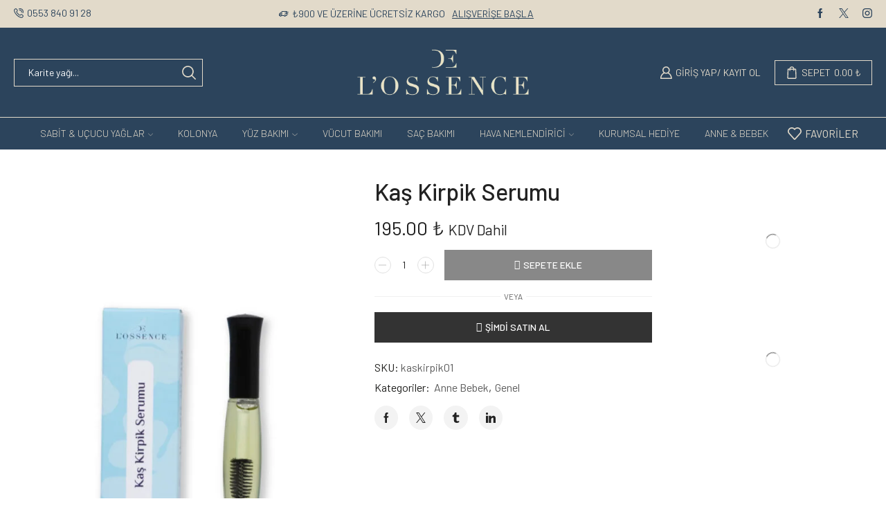

--- FILE ---
content_type: text/html; charset=UTF-8
request_url: https://lossence.com/urun/kas-kirpik-serumu/
body_size: 98144
content:
<!DOCTYPE html>
<html dir="ltr" lang="tr" prefix="og: https://ogp.me/ns#" xmlns="http://www.w3.org/1999/xhtml" prefix="og: http://ogp.me/ns# fb: http://www.facebook.com/2008/fbml" >
<head>
	<meta charset="UTF-8" />
	<meta name="viewport" content="width=device-width, initial-scale=1.0, maximum-scale=1.0, user-scalable=0"/>
					<script>document.documentElement.className = document.documentElement.className + ' yes-js js_active js'</script>
				<title>Kaş Kirpik Serumu - De L'ossence</title>

		<!-- All in One SEO 4.5.8 - aioseo.com -->
		<meta name="description" content="Doğal yağ karışımlarından elde edilen De L&#039;ossence Kaş Kirpik serumu, kaş ve kirpik bakımında en büyük destekçiniz." />
		<meta name="robots" content="max-image-preview:large" />
		<meta name="google-site-verification" content="googleba4ed10314b69be5.html" />
		<meta name="yandex-verification" content="ea697cfb7e2be79b" />
		<link rel="canonical" href="https://lossence.com/urun/kas-kirpik-serumu/" />
		<meta name="generator" content="All in One SEO (AIOSEO) 4.5.8" />
		<meta property="og:locale" content="tr_TR" />
		<meta property="og:site_name" content="De L&#039;ossence - Öz&#039;e Yolculuk" />
		<meta property="og:type" content="article" />
		<meta property="og:title" content="Kaş Kirpik Serumu - De L&#039;ossence" />
		<meta property="og:description" content="Doğal yağ karışımlarından elde edilen De L&#039;ossence Kaş Kirpik serumu, kaş ve kirpik bakımında en büyük destekçiniz." />
		<meta property="og:url" content="https://lossence.com/urun/kas-kirpik-serumu/" />
		<meta property="article:published_time" content="2023-01-01T20:06:28+00:00" />
		<meta property="article:modified_time" content="2025-04-11T14:39:34+00:00" />
		<meta property="article:publisher" content="https://www.facebook.com/Lossence" />
		<meta name="twitter:card" content="summary_large_image" />
		<meta name="twitter:title" content="Kaş Kirpik Serumu - De L&#039;ossence" />
		<meta name="twitter:description" content="Doğal yağ karışımlarından elde edilen De L&#039;ossence Kaş Kirpik serumu, kaş ve kirpik bakımında en büyük destekçiniz." />
		<script type="application/ld+json" class="aioseo-schema">
			{"@context":"https:\/\/schema.org","@graph":[{"@type":"BreadcrumbList","@id":"https:\/\/lossence.com\/urun\/kas-kirpik-serumu\/#breadcrumblist","itemListElement":[{"@type":"ListItem","@id":"https:\/\/lossence.com\/#listItem","position":1,"name":"Ev","item":"https:\/\/lossence.com\/","nextItem":"https:\/\/lossence.com\/urun\/kas-kirpik-serumu\/#listItem"},{"@type":"ListItem","@id":"https:\/\/lossence.com\/urun\/kas-kirpik-serumu\/#listItem","position":2,"name":"Ka\u015f Kirpik Serumu","previousItem":"https:\/\/lossence.com\/#listItem"}]},{"@type":"ItemPage","@id":"https:\/\/lossence.com\/urun\/kas-kirpik-serumu\/#itempage","url":"https:\/\/lossence.com\/urun\/kas-kirpik-serumu\/","name":"Ka\u015f Kirpik Serumu - De L'ossence","description":"Do\u011fal ya\u011f kar\u0131\u015f\u0131mlar\u0131ndan elde edilen De L'ossence Ka\u015f Kirpik serumu, ka\u015f ve kirpik bak\u0131m\u0131nda en b\u00fcy\u00fck destek\u00e7iniz.","inLanguage":"tr-TR","isPartOf":{"@id":"https:\/\/lossence.com\/#website"},"breadcrumb":{"@id":"https:\/\/lossence.com\/urun\/kas-kirpik-serumu\/#breadcrumblist"},"image":{"@type":"ImageObject","url":"https:\/\/lossence.com\/wp-content\/uploads\/2023\/01\/kas-kirpik-scaled-1.jpg","@id":"https:\/\/lossence.com\/urun\/kas-kirpik-serumu\/#mainImage","width":1707,"height":2560},"primaryImageOfPage":{"@id":"https:\/\/lossence.com\/urun\/kas-kirpik-serumu\/#mainImage"},"datePublished":"2023-01-01T23:06:28+03:00","dateModified":"2025-04-11T17:39:34+03:00"},{"@type":"Organization","@id":"https:\/\/lossence.com\/#organization","name":"De L'ossence","url":"https:\/\/lossence.com\/","logo":{"@type":"ImageObject","url":"https:\/\/lossence.com\/wp-content\/uploads\/2022\/12\/cropped-lossence-ico.jpg","@id":"https:\/\/lossence.com\/urun\/kas-kirpik-serumu\/#organizationLogo","width":512,"height":512},"image":{"@id":"https:\/\/lossence.com\/#organizationLogo"},"sameAs":["https:\/\/www.facebook.com\/Lossence","https:\/\/www.instagram.com\/lossencetr\/"],"contactPoint":{"@type":"ContactPoint","telephone":"+905538409128","contactType":"Sales"}},{"@type":"WebSite","@id":"https:\/\/lossence.com\/#website","url":"https:\/\/lossence.com\/","name":"DeL'ossence-\u00d6z'e Yolculuk","alternateName":"DeL'ossence","description":"\u00d6z'e Yolculuk","inLanguage":"tr-TR","publisher":{"@id":"https:\/\/lossence.com\/#organization"}}]}
		</script>
		<script type="text/javascript">
			(function(c,l,a,r,i,t,y){
			c[a]=c[a]||function(){(c[a].q=c[a].q||[]).push(arguments)};t=l.createElement(r);t.async=1;
			t.src="https://www.clarity.ms/tag/"+i+"?ref=aioseo";y=l.getElementsByTagName(r)[0];y.parentNode.insertBefore(t,y);
		})(window, document, "clarity", "script", "kwct1ulfoc");
		</script>
		<!-- All in One SEO -->

<link rel="alternate" type="application/rss+xml" title="De L&#039;ossence &raquo; akışı" href="https://lossence.com/feed/" />
<link rel="alternate" type="application/rss+xml" title="De L&#039;ossence &raquo; yorum akışı" href="https://lossence.com/comments/feed/" />
<link rel="alternate" type="application/rss+xml" title="De L&#039;ossence &raquo; Kaş Kirpik Serumu yorum akışı" href="https://lossence.com/urun/kas-kirpik-serumu/feed/" />
		<!-- This site uses the Google Analytics by MonsterInsights plugin v9.11.1 - Using Analytics tracking - https://www.monsterinsights.com/ -->
							<script src="//www.googletagmanager.com/gtag/js?id=G-K3RMTD6BGE"  data-cfasync="false" data-wpfc-render="false" type="text/javascript" async></script>
			<script data-cfasync="false" data-wpfc-render="false" type="text/javascript">
				var mi_version = '9.11.1';
				var mi_track_user = true;
				var mi_no_track_reason = '';
								var MonsterInsightsDefaultLocations = {"page_location":"https:\/\/lossence.com\/urun\/kas-kirpik-serumu\/"};
								if ( typeof MonsterInsightsPrivacyGuardFilter === 'function' ) {
					var MonsterInsightsLocations = (typeof MonsterInsightsExcludeQuery === 'object') ? MonsterInsightsPrivacyGuardFilter( MonsterInsightsExcludeQuery ) : MonsterInsightsPrivacyGuardFilter( MonsterInsightsDefaultLocations );
				} else {
					var MonsterInsightsLocations = (typeof MonsterInsightsExcludeQuery === 'object') ? MonsterInsightsExcludeQuery : MonsterInsightsDefaultLocations;
				}

								var disableStrs = [
										'ga-disable-G-K3RMTD6BGE',
									];

				/* Function to detect opted out users */
				function __gtagTrackerIsOptedOut() {
					for (var index = 0; index < disableStrs.length; index++) {
						if (document.cookie.indexOf(disableStrs[index] + '=true') > -1) {
							return true;
						}
					}

					return false;
				}

				/* Disable tracking if the opt-out cookie exists. */
				if (__gtagTrackerIsOptedOut()) {
					for (var index = 0; index < disableStrs.length; index++) {
						window[disableStrs[index]] = true;
					}
				}

				/* Opt-out function */
				function __gtagTrackerOptout() {
					for (var index = 0; index < disableStrs.length; index++) {
						document.cookie = disableStrs[index] + '=true; expires=Thu, 31 Dec 2099 23:59:59 UTC; path=/';
						window[disableStrs[index]] = true;
					}
				}

				if ('undefined' === typeof gaOptout) {
					function gaOptout() {
						__gtagTrackerOptout();
					}
				}
								window.dataLayer = window.dataLayer || [];

				window.MonsterInsightsDualTracker = {
					helpers: {},
					trackers: {},
				};
				if (mi_track_user) {
					function __gtagDataLayer() {
						dataLayer.push(arguments);
					}

					function __gtagTracker(type, name, parameters) {
						if (!parameters) {
							parameters = {};
						}

						if (parameters.send_to) {
							__gtagDataLayer.apply(null, arguments);
							return;
						}

						if (type === 'event') {
														parameters.send_to = monsterinsights_frontend.v4_id;
							var hookName = name;
							if (typeof parameters['event_category'] !== 'undefined') {
								hookName = parameters['event_category'] + ':' + name;
							}

							if (typeof MonsterInsightsDualTracker.trackers[hookName] !== 'undefined') {
								MonsterInsightsDualTracker.trackers[hookName](parameters);
							} else {
								__gtagDataLayer('event', name, parameters);
							}
							
						} else {
							__gtagDataLayer.apply(null, arguments);
						}
					}

					__gtagTracker('js', new Date());
					__gtagTracker('set', {
						'developer_id.dZGIzZG': true,
											});
					if ( MonsterInsightsLocations.page_location ) {
						__gtagTracker('set', MonsterInsightsLocations);
					}
										__gtagTracker('config', 'G-K3RMTD6BGE', {"forceSSL":"true","link_attribution":"true"} );
										window.gtag = __gtagTracker;										(function () {
						/* https://developers.google.com/analytics/devguides/collection/analyticsjs/ */
						/* ga and __gaTracker compatibility shim. */
						var noopfn = function () {
							return null;
						};
						var newtracker = function () {
							return new Tracker();
						};
						var Tracker = function () {
							return null;
						};
						var p = Tracker.prototype;
						p.get = noopfn;
						p.set = noopfn;
						p.send = function () {
							var args = Array.prototype.slice.call(arguments);
							args.unshift('send');
							__gaTracker.apply(null, args);
						};
						var __gaTracker = function () {
							var len = arguments.length;
							if (len === 0) {
								return;
							}
							var f = arguments[len - 1];
							if (typeof f !== 'object' || f === null || typeof f.hitCallback !== 'function') {
								if ('send' === arguments[0]) {
									var hitConverted, hitObject = false, action;
									if ('event' === arguments[1]) {
										if ('undefined' !== typeof arguments[3]) {
											hitObject = {
												'eventAction': arguments[3],
												'eventCategory': arguments[2],
												'eventLabel': arguments[4],
												'value': arguments[5] ? arguments[5] : 1,
											}
										}
									}
									if ('pageview' === arguments[1]) {
										if ('undefined' !== typeof arguments[2]) {
											hitObject = {
												'eventAction': 'page_view',
												'page_path': arguments[2],
											}
										}
									}
									if (typeof arguments[2] === 'object') {
										hitObject = arguments[2];
									}
									if (typeof arguments[5] === 'object') {
										Object.assign(hitObject, arguments[5]);
									}
									if ('undefined' !== typeof arguments[1].hitType) {
										hitObject = arguments[1];
										if ('pageview' === hitObject.hitType) {
											hitObject.eventAction = 'page_view';
										}
									}
									if (hitObject) {
										action = 'timing' === arguments[1].hitType ? 'timing_complete' : hitObject.eventAction;
										hitConverted = mapArgs(hitObject);
										__gtagTracker('event', action, hitConverted);
									}
								}
								return;
							}

							function mapArgs(args) {
								var arg, hit = {};
								var gaMap = {
									'eventCategory': 'event_category',
									'eventAction': 'event_action',
									'eventLabel': 'event_label',
									'eventValue': 'event_value',
									'nonInteraction': 'non_interaction',
									'timingCategory': 'event_category',
									'timingVar': 'name',
									'timingValue': 'value',
									'timingLabel': 'event_label',
									'page': 'page_path',
									'location': 'page_location',
									'title': 'page_title',
									'referrer' : 'page_referrer',
								};
								for (arg in args) {
																		if (!(!args.hasOwnProperty(arg) || !gaMap.hasOwnProperty(arg))) {
										hit[gaMap[arg]] = args[arg];
									} else {
										hit[arg] = args[arg];
									}
								}
								return hit;
							}

							try {
								f.hitCallback();
							} catch (ex) {
							}
						};
						__gaTracker.create = newtracker;
						__gaTracker.getByName = newtracker;
						__gaTracker.getAll = function () {
							return [];
						};
						__gaTracker.remove = noopfn;
						__gaTracker.loaded = true;
						window['__gaTracker'] = __gaTracker;
					})();
									} else {
										console.log("");
					(function () {
						function __gtagTracker() {
							return null;
						}

						window['__gtagTracker'] = __gtagTracker;
						window['gtag'] = __gtagTracker;
					})();
									}
			</script>
							<!-- / Google Analytics by MonsterInsights -->
		<script type="text/javascript">
/* <![CDATA[ */
window._wpemojiSettings = {"baseUrl":"https:\/\/s.w.org\/images\/core\/emoji\/14.0.0\/72x72\/","ext":".png","svgUrl":"https:\/\/s.w.org\/images\/core\/emoji\/14.0.0\/svg\/","svgExt":".svg","source":{"concatemoji":"https:\/\/lossence.com\/wp-includes\/js\/wp-emoji-release.min.js?ver=6.4.7"}};
/*! This file is auto-generated */
!function(i,n){var o,s,e;function c(e){try{var t={supportTests:e,timestamp:(new Date).valueOf()};sessionStorage.setItem(o,JSON.stringify(t))}catch(e){}}function p(e,t,n){e.clearRect(0,0,e.canvas.width,e.canvas.height),e.fillText(t,0,0);var t=new Uint32Array(e.getImageData(0,0,e.canvas.width,e.canvas.height).data),r=(e.clearRect(0,0,e.canvas.width,e.canvas.height),e.fillText(n,0,0),new Uint32Array(e.getImageData(0,0,e.canvas.width,e.canvas.height).data));return t.every(function(e,t){return e===r[t]})}function u(e,t,n){switch(t){case"flag":return n(e,"\ud83c\udff3\ufe0f\u200d\u26a7\ufe0f","\ud83c\udff3\ufe0f\u200b\u26a7\ufe0f")?!1:!n(e,"\ud83c\uddfa\ud83c\uddf3","\ud83c\uddfa\u200b\ud83c\uddf3")&&!n(e,"\ud83c\udff4\udb40\udc67\udb40\udc62\udb40\udc65\udb40\udc6e\udb40\udc67\udb40\udc7f","\ud83c\udff4\u200b\udb40\udc67\u200b\udb40\udc62\u200b\udb40\udc65\u200b\udb40\udc6e\u200b\udb40\udc67\u200b\udb40\udc7f");case"emoji":return!n(e,"\ud83e\udef1\ud83c\udffb\u200d\ud83e\udef2\ud83c\udfff","\ud83e\udef1\ud83c\udffb\u200b\ud83e\udef2\ud83c\udfff")}return!1}function f(e,t,n){var r="undefined"!=typeof WorkerGlobalScope&&self instanceof WorkerGlobalScope?new OffscreenCanvas(300,150):i.createElement("canvas"),a=r.getContext("2d",{willReadFrequently:!0}),o=(a.textBaseline="top",a.font="600 32px Arial",{});return e.forEach(function(e){o[e]=t(a,e,n)}),o}function t(e){var t=i.createElement("script");t.src=e,t.defer=!0,i.head.appendChild(t)}"undefined"!=typeof Promise&&(o="wpEmojiSettingsSupports",s=["flag","emoji"],n.supports={everything:!0,everythingExceptFlag:!0},e=new Promise(function(e){i.addEventListener("DOMContentLoaded",e,{once:!0})}),new Promise(function(t){var n=function(){try{var e=JSON.parse(sessionStorage.getItem(o));if("object"==typeof e&&"number"==typeof e.timestamp&&(new Date).valueOf()<e.timestamp+604800&&"object"==typeof e.supportTests)return e.supportTests}catch(e){}return null}();if(!n){if("undefined"!=typeof Worker&&"undefined"!=typeof OffscreenCanvas&&"undefined"!=typeof URL&&URL.createObjectURL&&"undefined"!=typeof Blob)try{var e="postMessage("+f.toString()+"("+[JSON.stringify(s),u.toString(),p.toString()].join(",")+"));",r=new Blob([e],{type:"text/javascript"}),a=new Worker(URL.createObjectURL(r),{name:"wpTestEmojiSupports"});return void(a.onmessage=function(e){c(n=e.data),a.terminate(),t(n)})}catch(e){}c(n=f(s,u,p))}t(n)}).then(function(e){for(var t in e)n.supports[t]=e[t],n.supports.everything=n.supports.everything&&n.supports[t],"flag"!==t&&(n.supports.everythingExceptFlag=n.supports.everythingExceptFlag&&n.supports[t]);n.supports.everythingExceptFlag=n.supports.everythingExceptFlag&&!n.supports.flag,n.DOMReady=!1,n.readyCallback=function(){n.DOMReady=!0}}).then(function(){return e}).then(function(){var e;n.supports.everything||(n.readyCallback(),(e=n.source||{}).concatemoji?t(e.concatemoji):e.wpemoji&&e.twemoji&&(t(e.twemoji),t(e.wpemoji)))}))}((window,document),window._wpemojiSettings);
/* ]]> */
</script>

<link rel='stylesheet' id='style-css' href='https://lossence.com/wp-content/plugins/iyzico-woocommerce/media/css/pwi.css?ver=2.0' type='text/css' media='all' />
<style id='wp-emoji-styles-inline-css' type='text/css'>

	img.wp-smiley, img.emoji {
		display: inline !important;
		border: none !important;
		box-shadow: none !important;
		height: 1em !important;
		width: 1em !important;
		margin: 0 0.07em !important;
		vertical-align: -0.1em !important;
		background: none !important;
		padding: 0 !important;
	}
</style>
<link rel='stylesheet' id='jquery-selectBox-css' href='https://lossence.com/wp-content/plugins/yith-woocommerce-wishlist/assets/css/jquery.selectBox.css?ver=1.2.0' type='text/css' media='all' />
<link rel='stylesheet' id='yith-wcwl-font-awesome-css' href='https://lossence.com/wp-content/plugins/yith-woocommerce-wishlist/assets/css/font-awesome.css?ver=4.7.0' type='text/css' media='all' />
<link rel='stylesheet' id='woocommerce_prettyPhoto_css-css' href='//lossence.com/wp-content/plugins/woocommerce/assets/css/prettyPhoto.css?ver=3.1.6' type='text/css' media='all' />
<link rel='stylesheet' id='yith-wcwl-main-css' href='https://lossence.com/wp-content/plugins/yith-woocommerce-wishlist/assets/css/style.css?ver=3.31.0' type='text/css' media='all' />
<style id='yith-wcwl-main-inline-css' type='text/css'>
.yith-wcwl-share li a{color: #FFFFFF;}.yith-wcwl-share li a:hover{color: #FFFFFF;}.yith-wcwl-share a.facebook{background: #39599E; background-color: #39599E;}.yith-wcwl-share a.facebook:hover{background: #39599E; background-color: #39599E;}.yith-wcwl-share a.twitter{background: #45AFE2; background-color: #45AFE2;}.yith-wcwl-share a.twitter:hover{background: #39599E; background-color: #39599E;}.yith-wcwl-share a.pinterest{background: #AB2E31; background-color: #AB2E31;}.yith-wcwl-share a.pinterest:hover{background: #39599E; background-color: #39599E;}.yith-wcwl-share a.email{background: #FBB102; background-color: #FBB102;}.yith-wcwl-share a.email:hover{background: #39599E; background-color: #39599E;}.yith-wcwl-share a.whatsapp{background: #00A901; background-color: #00A901;}.yith-wcwl-share a.whatsapp:hover{background: #39599E; background-color: #39599E;}
</style>
<style id='classic-theme-styles-inline-css' type='text/css'>
/*! This file is auto-generated */
.wp-block-button__link{color:#fff;background-color:#32373c;border-radius:9999px;box-shadow:none;text-decoration:none;padding:calc(.667em + 2px) calc(1.333em + 2px);font-size:1.125em}.wp-block-file__button{background:#32373c;color:#fff;text-decoration:none}
</style>
<style id='global-styles-inline-css' type='text/css'>
body{--wp--preset--color--black: #000000;--wp--preset--color--cyan-bluish-gray: #abb8c3;--wp--preset--color--white: #ffffff;--wp--preset--color--pale-pink: #f78da7;--wp--preset--color--vivid-red: #cf2e2e;--wp--preset--color--luminous-vivid-orange: #ff6900;--wp--preset--color--luminous-vivid-amber: #fcb900;--wp--preset--color--light-green-cyan: #7bdcb5;--wp--preset--color--vivid-green-cyan: #00d084;--wp--preset--color--pale-cyan-blue: #8ed1fc;--wp--preset--color--vivid-cyan-blue: #0693e3;--wp--preset--color--vivid-purple: #9b51e0;--wp--preset--gradient--vivid-cyan-blue-to-vivid-purple: linear-gradient(135deg,rgba(6,147,227,1) 0%,rgb(155,81,224) 100%);--wp--preset--gradient--light-green-cyan-to-vivid-green-cyan: linear-gradient(135deg,rgb(122,220,180) 0%,rgb(0,208,130) 100%);--wp--preset--gradient--luminous-vivid-amber-to-luminous-vivid-orange: linear-gradient(135deg,rgba(252,185,0,1) 0%,rgba(255,105,0,1) 100%);--wp--preset--gradient--luminous-vivid-orange-to-vivid-red: linear-gradient(135deg,rgba(255,105,0,1) 0%,rgb(207,46,46) 100%);--wp--preset--gradient--very-light-gray-to-cyan-bluish-gray: linear-gradient(135deg,rgb(238,238,238) 0%,rgb(169,184,195) 100%);--wp--preset--gradient--cool-to-warm-spectrum: linear-gradient(135deg,rgb(74,234,220) 0%,rgb(151,120,209) 20%,rgb(207,42,186) 40%,rgb(238,44,130) 60%,rgb(251,105,98) 80%,rgb(254,248,76) 100%);--wp--preset--gradient--blush-light-purple: linear-gradient(135deg,rgb(255,206,236) 0%,rgb(152,150,240) 100%);--wp--preset--gradient--blush-bordeaux: linear-gradient(135deg,rgb(254,205,165) 0%,rgb(254,45,45) 50%,rgb(107,0,62) 100%);--wp--preset--gradient--luminous-dusk: linear-gradient(135deg,rgb(255,203,112) 0%,rgb(199,81,192) 50%,rgb(65,88,208) 100%);--wp--preset--gradient--pale-ocean: linear-gradient(135deg,rgb(255,245,203) 0%,rgb(182,227,212) 50%,rgb(51,167,181) 100%);--wp--preset--gradient--electric-grass: linear-gradient(135deg,rgb(202,248,128) 0%,rgb(113,206,126) 100%);--wp--preset--gradient--midnight: linear-gradient(135deg,rgb(2,3,129) 0%,rgb(40,116,252) 100%);--wp--preset--font-size--small: 13px;--wp--preset--font-size--medium: 20px;--wp--preset--font-size--large: 36px;--wp--preset--font-size--x-large: 42px;--wp--preset--spacing--20: 0.44rem;--wp--preset--spacing--30: 0.67rem;--wp--preset--spacing--40: 1rem;--wp--preset--spacing--50: 1.5rem;--wp--preset--spacing--60: 2.25rem;--wp--preset--spacing--70: 3.38rem;--wp--preset--spacing--80: 5.06rem;--wp--preset--shadow--natural: 6px 6px 9px rgba(0, 0, 0, 0.2);--wp--preset--shadow--deep: 12px 12px 50px rgba(0, 0, 0, 0.4);--wp--preset--shadow--sharp: 6px 6px 0px rgba(0, 0, 0, 0.2);--wp--preset--shadow--outlined: 6px 6px 0px -3px rgba(255, 255, 255, 1), 6px 6px rgba(0, 0, 0, 1);--wp--preset--shadow--crisp: 6px 6px 0px rgba(0, 0, 0, 1);}:where(.is-layout-flex){gap: 0.5em;}:where(.is-layout-grid){gap: 0.5em;}body .is-layout-flow > .alignleft{float: left;margin-inline-start: 0;margin-inline-end: 2em;}body .is-layout-flow > .alignright{float: right;margin-inline-start: 2em;margin-inline-end: 0;}body .is-layout-flow > .aligncenter{margin-left: auto !important;margin-right: auto !important;}body .is-layout-constrained > .alignleft{float: left;margin-inline-start: 0;margin-inline-end: 2em;}body .is-layout-constrained > .alignright{float: right;margin-inline-start: 2em;margin-inline-end: 0;}body .is-layout-constrained > .aligncenter{margin-left: auto !important;margin-right: auto !important;}body .is-layout-constrained > :where(:not(.alignleft):not(.alignright):not(.alignfull)){max-width: var(--wp--style--global--content-size);margin-left: auto !important;margin-right: auto !important;}body .is-layout-constrained > .alignwide{max-width: var(--wp--style--global--wide-size);}body .is-layout-flex{display: flex;}body .is-layout-flex{flex-wrap: wrap;align-items: center;}body .is-layout-flex > *{margin: 0;}body .is-layout-grid{display: grid;}body .is-layout-grid > *{margin: 0;}:where(.wp-block-columns.is-layout-flex){gap: 2em;}:where(.wp-block-columns.is-layout-grid){gap: 2em;}:where(.wp-block-post-template.is-layout-flex){gap: 1.25em;}:where(.wp-block-post-template.is-layout-grid){gap: 1.25em;}.has-black-color{color: var(--wp--preset--color--black) !important;}.has-cyan-bluish-gray-color{color: var(--wp--preset--color--cyan-bluish-gray) !important;}.has-white-color{color: var(--wp--preset--color--white) !important;}.has-pale-pink-color{color: var(--wp--preset--color--pale-pink) !important;}.has-vivid-red-color{color: var(--wp--preset--color--vivid-red) !important;}.has-luminous-vivid-orange-color{color: var(--wp--preset--color--luminous-vivid-orange) !important;}.has-luminous-vivid-amber-color{color: var(--wp--preset--color--luminous-vivid-amber) !important;}.has-light-green-cyan-color{color: var(--wp--preset--color--light-green-cyan) !important;}.has-vivid-green-cyan-color{color: var(--wp--preset--color--vivid-green-cyan) !important;}.has-pale-cyan-blue-color{color: var(--wp--preset--color--pale-cyan-blue) !important;}.has-vivid-cyan-blue-color{color: var(--wp--preset--color--vivid-cyan-blue) !important;}.has-vivid-purple-color{color: var(--wp--preset--color--vivid-purple) !important;}.has-black-background-color{background-color: var(--wp--preset--color--black) !important;}.has-cyan-bluish-gray-background-color{background-color: var(--wp--preset--color--cyan-bluish-gray) !important;}.has-white-background-color{background-color: var(--wp--preset--color--white) !important;}.has-pale-pink-background-color{background-color: var(--wp--preset--color--pale-pink) !important;}.has-vivid-red-background-color{background-color: var(--wp--preset--color--vivid-red) !important;}.has-luminous-vivid-orange-background-color{background-color: var(--wp--preset--color--luminous-vivid-orange) !important;}.has-luminous-vivid-amber-background-color{background-color: var(--wp--preset--color--luminous-vivid-amber) !important;}.has-light-green-cyan-background-color{background-color: var(--wp--preset--color--light-green-cyan) !important;}.has-vivid-green-cyan-background-color{background-color: var(--wp--preset--color--vivid-green-cyan) !important;}.has-pale-cyan-blue-background-color{background-color: var(--wp--preset--color--pale-cyan-blue) !important;}.has-vivid-cyan-blue-background-color{background-color: var(--wp--preset--color--vivid-cyan-blue) !important;}.has-vivid-purple-background-color{background-color: var(--wp--preset--color--vivid-purple) !important;}.has-black-border-color{border-color: var(--wp--preset--color--black) !important;}.has-cyan-bluish-gray-border-color{border-color: var(--wp--preset--color--cyan-bluish-gray) !important;}.has-white-border-color{border-color: var(--wp--preset--color--white) !important;}.has-pale-pink-border-color{border-color: var(--wp--preset--color--pale-pink) !important;}.has-vivid-red-border-color{border-color: var(--wp--preset--color--vivid-red) !important;}.has-luminous-vivid-orange-border-color{border-color: var(--wp--preset--color--luminous-vivid-orange) !important;}.has-luminous-vivid-amber-border-color{border-color: var(--wp--preset--color--luminous-vivid-amber) !important;}.has-light-green-cyan-border-color{border-color: var(--wp--preset--color--light-green-cyan) !important;}.has-vivid-green-cyan-border-color{border-color: var(--wp--preset--color--vivid-green-cyan) !important;}.has-pale-cyan-blue-border-color{border-color: var(--wp--preset--color--pale-cyan-blue) !important;}.has-vivid-cyan-blue-border-color{border-color: var(--wp--preset--color--vivid-cyan-blue) !important;}.has-vivid-purple-border-color{border-color: var(--wp--preset--color--vivid-purple) !important;}.has-vivid-cyan-blue-to-vivid-purple-gradient-background{background: var(--wp--preset--gradient--vivid-cyan-blue-to-vivid-purple) !important;}.has-light-green-cyan-to-vivid-green-cyan-gradient-background{background: var(--wp--preset--gradient--light-green-cyan-to-vivid-green-cyan) !important;}.has-luminous-vivid-amber-to-luminous-vivid-orange-gradient-background{background: var(--wp--preset--gradient--luminous-vivid-amber-to-luminous-vivid-orange) !important;}.has-luminous-vivid-orange-to-vivid-red-gradient-background{background: var(--wp--preset--gradient--luminous-vivid-orange-to-vivid-red) !important;}.has-very-light-gray-to-cyan-bluish-gray-gradient-background{background: var(--wp--preset--gradient--very-light-gray-to-cyan-bluish-gray) !important;}.has-cool-to-warm-spectrum-gradient-background{background: var(--wp--preset--gradient--cool-to-warm-spectrum) !important;}.has-blush-light-purple-gradient-background{background: var(--wp--preset--gradient--blush-light-purple) !important;}.has-blush-bordeaux-gradient-background{background: var(--wp--preset--gradient--blush-bordeaux) !important;}.has-luminous-dusk-gradient-background{background: var(--wp--preset--gradient--luminous-dusk) !important;}.has-pale-ocean-gradient-background{background: var(--wp--preset--gradient--pale-ocean) !important;}.has-electric-grass-gradient-background{background: var(--wp--preset--gradient--electric-grass) !important;}.has-midnight-gradient-background{background: var(--wp--preset--gradient--midnight) !important;}.has-small-font-size{font-size: var(--wp--preset--font-size--small) !important;}.has-medium-font-size{font-size: var(--wp--preset--font-size--medium) !important;}.has-large-font-size{font-size: var(--wp--preset--font-size--large) !important;}.has-x-large-font-size{font-size: var(--wp--preset--font-size--x-large) !important;}
.wp-block-navigation a:where(:not(.wp-element-button)){color: inherit;}
:where(.wp-block-post-template.is-layout-flex){gap: 1.25em;}:where(.wp-block-post-template.is-layout-grid){gap: 1.25em;}
:where(.wp-block-columns.is-layout-flex){gap: 2em;}:where(.wp-block-columns.is-layout-grid){gap: 2em;}
.wp-block-pullquote{font-size: 1.5em;line-height: 1.6;}
</style>
<link rel='stylesheet' id='contact-form-7-css' href='https://lossence.com/wp-content/plugins/contact-form-7/includes/css/styles.css?ver=5.9.2' type='text/css' media='all' />
<link rel='stylesheet' id='woocontracts_css-css' href='https://lossence.com/wp-content/plugins/sozlesmeler/css/stil.css?ver=2.3.0' type='text/css' media='all' />
<style id='woocommerce-inline-inline-css' type='text/css'>
.woocommerce form .form-row .required { visibility: visible; }
</style>
<link rel='stylesheet' id='etheme-parent-style-css' href='https://lossence.com/wp-content/themes/xstore/xstore.min.css?ver=1.0' type='text/css' media='all' />
<link rel='stylesheet' id='etheme-elementor-style-css' href='https://lossence.com/wp-content/themes/xstore/css/elementor.min.css?ver=1.0' type='text/css' media='all' />
<link rel='stylesheet' id='etheme-fixed-footer-css' href='https://lossence.com/wp-content/themes/xstore/css/modules/fixed-footer.min.css?ver=1.0' type='text/css' media='all' />
<link rel='stylesheet' id='etheme-breadcrumbs-css' href='https://lossence.com/wp-content/themes/xstore/css/modules/breadcrumbs.min.css?ver=1.0' type='text/css' media='all' />
<link rel='stylesheet' id='etheme-back-top-css' href='https://lossence.com/wp-content/themes/xstore/css/modules/back-top.min.css?ver=1.0' type='text/css' media='all' />
<link rel='stylesheet' id='etheme-mobile-panel-css' href='https://lossence.com/wp-content/themes/xstore/css/modules/layout/mobile-panel.min.css?ver=1.0' type='text/css' media='all' />
<link rel='stylesheet' id='etheme-woocommerce-css' href='https://lossence.com/wp-content/themes/xstore/css/modules/woocommerce/global.min.css?ver=1.0' type='text/css' media='all' />
<link rel='stylesheet' id='etheme-woocommerce-archive-css' href='https://lossence.com/wp-content/themes/xstore/css/modules/woocommerce/archive.min.css?ver=1.0' type='text/css' media='all' />
<link rel='stylesheet' id='etheme-swatches-style-css' href='https://lossence.com/wp-content/themes/xstore/css/swatches.min.css?ver=1.0' type='text/css' media='all' />
<link rel='stylesheet' id='etheme-single-product-builder-css' href='https://lossence.com/wp-content/themes/xstore/css/modules/woocommerce/single-product/single-product-builder.min.css?ver=1.0' type='text/css' media='all' />
<link rel='stylesheet' id='etheme-single-product-elements-css' href='https://lossence.com/wp-content/themes/xstore/css/modules/woocommerce/single-product/single-product-elements.min.css?ver=1.0' type='text/css' media='all' />
<link rel='stylesheet' id='etheme-star-rating-css' href='https://lossence.com/wp-content/themes/xstore/css/modules/star-rating.min.css?ver=1.0' type='text/css' media='all' />
<link rel='stylesheet' id='etheme-comments-css' href='https://lossence.com/wp-content/themes/xstore/css/modules/comments.min.css?ver=1.0' type='text/css' media='all' />
<link rel='stylesheet' id='etheme-single-post-meta-css' href='https://lossence.com/wp-content/themes/xstore/css/modules/blog/single-post/meta.min.css?ver=1.0' type='text/css' media='all' />
<link rel='stylesheet' id='etheme-contact-forms-css' href='https://lossence.com/wp-content/themes/xstore/css/modules/contact-forms.min.css?ver=1.0' type='text/css' media='all' />
<style id='xstore-icons-font-inline-css' type='text/css'>
@font-face {
				  font-family: 'xstore-icons';
				  src:
				    url('https://lossence.com/wp-content/themes/xstore/fonts/xstore-icons-bold.ttf') format('truetype'),
				    url('https://lossence.com/wp-content/themes/xstore/fonts/xstore-icons-bold.woff2') format('woff2'),
				    url('https://lossence.com/wp-content/themes/xstore/fonts/xstore-icons-bold.woff') format('woff'),
				    url('https://lossence.com/wp-content/themes/xstore/fonts/xstore-icons-bold.svg#xstore-icons') format('svg');
				  font-weight: normal;
				  font-style: normal;
				  font-display: swap;
				}
</style>
<link rel='stylesheet' id='etheme-header-contacts-css' href='https://lossence.com/wp-content/themes/xstore/css/modules/layout/header/parts/contacts.min.css?ver=1.0' type='text/css' media='all' />
<link rel='stylesheet' id='etheme-header-search-css' href='https://lossence.com/wp-content/themes/xstore/css/modules/layout/header/parts/search.min.css?ver=1.0' type='text/css' media='all' />
<link rel='stylesheet' id='etheme-header-menu-css' href='https://lossence.com/wp-content/themes/xstore/css/modules/layout/header/parts/menu.min.css?ver=1.0' type='text/css' media='all' />
<link rel='stylesheet' id='xstore-kirki-styles-css' href='https://lossence.com/wp-content/uploads/xstore/kirki-styles.css?ver=1744486834530' type='text/css' media='all' />
<link rel='stylesheet' id='child-style-css' href='https://lossence.com/wp-content/themes/xstore-child/style.css?ver=1.0' type='text/css' media='all' />
<script type="text/javascript" src="https://lossence.com/wp-content/plugins/google-analytics-for-wordpress/assets/js/frontend-gtag.js?ver=9.11.1" id="monsterinsights-frontend-script-js" async="async" data-wp-strategy="async"></script>
<script data-cfasync="false" data-wpfc-render="false" type="text/javascript" id='monsterinsights-frontend-script-js-extra'>/* <![CDATA[ */
var monsterinsights_frontend = {"js_events_tracking":"true","download_extensions":"doc,pdf,ppt,zip,xls,docx,pptx,xlsx","inbound_paths":"[{\"path\":\"\\\/go\\\/\",\"label\":\"affiliate\"},{\"path\":\"\\\/recommend\\\/\",\"label\":\"affiliate\"}]","home_url":"https:\/\/lossence.com","hash_tracking":"false","v4_id":"G-K3RMTD6BGE"};/* ]]> */
</script>
<script type="text/javascript" src="https://lossence.com/wp-includes/js/jquery/jquery.min.js?ver=3.7.1" id="jquery-core-js"></script>
<script type="text/javascript" src="https://lossence.com/wp-includes/js/jquery/jquery-migrate.min.js?ver=3.4.1" id="jquery-migrate-js"></script>
<script type="text/javascript" src="https://lossence.com/wp-content/plugins/woocommerce/assets/js/jquery-blockui/jquery.blockUI.min.js?ver=2.7.0-wc.8.6.3" id="jquery-blockui-js" defer="defer" data-wp-strategy="defer"></script>
<script type="text/javascript" id="wc-add-to-cart-js-extra">
/* <![CDATA[ */
var wc_add_to_cart_params = {"ajax_url":"\/wp-admin\/admin-ajax.php","wc_ajax_url":"\/?wc-ajax=%%endpoint%%","i18n_view_cart":"Sepeti g\u00f6r\u00fcnt\u00fcle","cart_url":"https:\/\/lossence.com\/sepet\/","is_cart":"","cart_redirect_after_add":"no"};
/* ]]> */
</script>
<script type="text/javascript" src="https://lossence.com/wp-content/plugins/woocommerce/assets/js/frontend/add-to-cart.min.js?ver=8.6.3" id="wc-add-to-cart-js" defer="defer" data-wp-strategy="defer"></script>
<script type="text/javascript" src="https://lossence.com/wp-content/plugins/woocommerce/assets/js/zoom/jquery.zoom.min.js?ver=1.7.21-wc.8.6.3" id="zoom-js" defer="defer" data-wp-strategy="defer"></script>
<script type="text/javascript" id="wc-single-product-js-extra">
/* <![CDATA[ */
var wc_single_product_params = {"i18n_required_rating_text":"L\u00fctfen bir oy belirleyin","review_rating_required":"yes","flexslider":{"rtl":false,"animation":"slide","smoothHeight":true,"directionNav":false,"controlNav":"thumbnails","slideshow":false,"animationSpeed":500,"animationLoop":false,"allowOneSlide":false},"zoom_enabled":"1","zoom_options":[],"photoswipe_enabled":"","photoswipe_options":{"shareEl":false,"closeOnScroll":false,"history":false,"hideAnimationDuration":0,"showAnimationDuration":0},"flexslider_enabled":""};
/* ]]> */
</script>
<script type="text/javascript" src="https://lossence.com/wp-content/plugins/woocommerce/assets/js/frontend/single-product.min.js?ver=8.6.3" id="wc-single-product-js" defer="defer" data-wp-strategy="defer"></script>
<script type="text/javascript" src="https://lossence.com/wp-content/plugins/woocommerce/assets/js/js-cookie/js.cookie.min.js?ver=2.1.4-wc.8.6.3" id="js-cookie-js" defer="defer" data-wp-strategy="defer"></script>
<script type="text/javascript" id="woocommerce-js-extra">
/* <![CDATA[ */
var woocommerce_params = {"ajax_url":"\/wp-admin\/admin-ajax.php","wc_ajax_url":"\/?wc-ajax=%%endpoint%%"};
/* ]]> */
</script>
<script type="text/javascript" src="https://lossence.com/wp-content/plugins/woocommerce/assets/js/frontend/woocommerce.min.js?ver=8.6.3" id="woocommerce-js" defer="defer" data-wp-strategy="defer"></script>
<script type="text/javascript" id="etheme-js-extra">
/* <![CDATA[ */
var etConfig = {"noresults":"Sonu\u00e7 bulunamad\u0131!","ajaxSearchResultsArrow":"<svg version=\"1.1\" width=\"1em\" height=\"1em\" class=\"arrow\" xmlns=\"http:\/\/www.w3.org\/2000\/svg\" xmlns:xlink=\"http:\/\/www.w3.org\/1999\/xlink\" x=\"0px\" y=\"0px\" viewBox=\"0 0 100 100\" style=\"enable-background:new 0 0 100 100;\" xml:space=\"preserve\"><path d=\"M99.1186676,94.8567734L10.286458,6.0255365h53.5340881c1.6616173,0,3.0132561-1.3516402,3.0132561-3.0127683\r\n\tS65.4821625,0,63.8205452,0H3.0137398c-1.6611279,0-3.012768,1.3516402-3.012768,3.0127683v60.8068047\r\n\tc0,1.6616135,1.3516402,3.0132523,3.012768,3.0132523s3.012768-1.3516388,3.012768-3.0132523V10.2854862L94.8577423,99.117691\r\n\tC95.4281311,99.6871109,96.1841202,100,96.9886856,100c0.8036041,0,1.5595856-0.3128891,2.129982-0.882309\r\n\tC100.2924805,97.9419327,100.2924805,96.0305862,99.1186676,94.8567734z\"><\/path><\/svg>","successfullyAdded":"\u00dcr\u00fcn eklendi.","successfullyCopied":"Panoya kopyaland\u0131","saleStarts":"Sat\u0131\u015f ba\u015flar:","saleFinished":"Bu sat\u0131\u015f zaten bitti","confirmQuestion":"Emin misin?","viewCart":"View cart","cartPageUrl":"https:\/\/lossence.com\/sepet\/","checkCart":"L\u00fctfen kontrol edin <a href='https:\/\/lossence.com\/sepet\/'>at arabas\u0131.<\/a>","contBtn":"Al\u0131\u015fveri\u015fe devam","checkBtn":"\u00d6deme","ajaxProductAddedNotify":{"type":"mini_cart","linked_products_type":"upsell"},"variationGallery":"","quickView":{"type":"off_canvas","position":"right","layout":"default","variationGallery":""},"speedOptimization":{"imageLoadingOffset":"200px"},"popupAddedToCart":[],"builders":{"is_wpbakery":false},"Product":"\u00dcr\u00fcnler","Pages":"Sayfa","Post":"G\u00f6ndermeler","Portfolio":"Portf\u00f6y","Product_found":"{{count}} Products found","Pages_found":"{{count}} Pages found","Post_found":"{{count}} Posts found","Portfolio_found":"{{count}} Portfolio found","show_more":"Show {{count}} more","show_all":"T\u00fcm sonu\u00e7lar\u0131 g\u00f6r\u00fcnt\u00fcle","items_found":"{{count}} items found","item_found":"{{count}} item found","single_product_builder":"1","fancy_select_categories":"","is_search_history":"0","search_history_length":"7","search_type":"input","search_ajax_history_time":"5","noSuggestionNoticeWithMatches":"Sonu\u00e7 bulunamad\u0131!<p>No items matched your search {{search_value}}.<\/p>","ajaxurl":"https:\/\/lossence.com\/wp-admin\/admin-ajax.php","woocommerceSettings":{"is_woocommerce":true,"is_swatches":true,"ajax_filters":false,"ajax_pagination":false,"is_single_product_builder":"1","mini_cart_content_quantity_input":false,"widget_show_more_text":"daha","widget_show_less_text":"Daha az g\u00f6ster","sidebar_off_canvas_icon":"<svg version=\"1.1\" width=\"1em\" height=\"1em\" id=\"Layer_1\" xmlns=\"http:\/\/www.w3.org\/2000\/svg\" xmlns:xlink=\"http:\/\/www.w3.org\/1999\/xlink\" x=\"0px\" y=\"0px\" viewBox=\"0 0 100 100\" style=\"enable-background:new 0 0 100 100;\" xml:space=\"preserve\"><path d=\"M94.8,0H5.6C4,0,2.6,0.9,1.9,2.3C1.1,3.7,1.3,5.4,2.2,6.7l32.7,46c0,0,0,0,0,0c1.2,1.6,1.8,3.5,1.8,5.5v37.5c0,1.1,0.4,2.2,1.2,3c0.8,0.8,1.8,1.2,3,1.2c0.6,0,1.1-0.1,1.6-0.3l18.4-7c1.6-0.5,2.7-2.1,2.7-3.9V58.3c0-2,0.6-3.9,1.8-5.5c0,0,0,0,0,0l32.7-46c0.9-1.3,1.1-3,0.3-4.4C97.8,0.9,96.3,0,94.8,0z M61.4,49.7c-1.8,2.5-2.8,5.5-2.8,8.5v29.8l-16.8,6.4V58.3c0-3.1-1-6.1-2.8-8.5L7.3,5.1h85.8L61.4,49.7z\"><\/path><\/svg>","ajax_add_to_cart_archives":true,"cart_url":"https:\/\/lossence.com\/sepet\/","cart_redirect_after_add":false,"home_url":"https:\/\/lossence.com\/","shop_url":"https:\/\/lossence.com\/magaza\/","single_product_autoscroll_tabs_mobile":true,"cart_progress_currency_pos":"right_space","cart_progress_thousand_sep":",","cart_progress_decimal_sep":".","cart_progress_num_decimals":"2","is_smart_addtocart":true,"primary_attribute":"et_none"},"notices":{"ajax-filters":"Ajax hatas\u0131: filtre sonucu al\u0131nam\u0131yor","post-product":"Ajax hatas\u0131: g\u00f6nderi \/ \u00fcr\u00fcn sonucu al\u0131nam\u0131yor","products":"Ajax hatas\u0131: \u00fcr\u00fcn sonucu al\u0131nam\u0131yor","posts":"Ajax hatas\u0131: g\u00f6nderi sonucu al\u0131nam\u0131yor","element":"Ajax hatas\u0131: \u00f6\u011fe sonucu al\u0131nam\u0131yor","portfolio":"Ajax hatas\u0131: ajax et_portfolio_ajax eylemiyle ilgili sorun","portfolio-pagination":"Ajax hatas\u0131: ajax et_portfol\u0131o_ajax_pag\u0131nat\u0131on eylemiyle ilgili sorun","menu":"Ajax hatas\u0131: ajax menu_posts eylemiyle ilgili sorun","noMatchFound":"E\u015fle\u015fme bulunamad\u0131","variationGalleryNotAvailable":"Varyasyon Galerisi varyasyon kimli\u011finde mevcut de\u011fil","localStorageFull":"Localstorage&#039;\u0131n\u0131z dolu gibi g\u00f6r\u00fcn\u00fcyor"},"layoutSettings":{"layout":"","is_rtl":false,"is_mobile":false,"mobHeaderStart":992,"menu_storage_key":"etheme_e9bbd42b1cf7f7fb3596bad568e223f7","ajax_dropdowns_from_storage":1},"sidebar":{"closed_pc_by_default":""},"et_global":{"classes":{"skeleton":"skeleton-body","mfp":"et-mfp-opened"},"is_customize_preview":false,"mobHeaderStart":992},"etCookies":{"cache_time":3}};
/* ]]> */
</script>
<script type="text/javascript" src="https://lossence.com/wp-content/themes/xstore/js/etheme-scripts.min.js?ver=1.0" id="etheme-js"></script>
<script type="text/javascript" id="et-woo-swatches-js-extra">
/* <![CDATA[ */
var sten_wc_params = {"ajax_url":"https:\/\/lossence.com\/wp-admin\/admin-ajax.php","is_customize_preview":"","is_singular_product":"1","show_selected_title":"both","show_select_type":"","show_select_type_price":"1","add_to_cart_btn_text":"Sepete ekle","read_more_btn_text":"daha fazla oku","read_more_about_btn_text":"hakk\u0131nda","read_more_for_btn_text":"i\u00e7in","select_options_btn_text":"Se\u00e7enekler'i se\u00e7in","i18n_no_matching_variations_text":"\u00dczg\u00fcn\u00fcz, hi\u00e7bir \u00fcr\u00fcn se\u00e7iminizle e\u015fle\u015fmedi. L\u00fctfen farkl\u0131 bir kombinasyon se\u00e7in."};
/* ]]> */
</script>
<script type="text/javascript" src="https://lossence.com/wp-content/plugins/et-core-plugin/packages/st-woo-swatches/public/js/frontend.min.js?ver=1.0" id="et-woo-swatches-js"></script>
<link rel="https://api.w.org/" href="https://lossence.com/wp-json/" /><link rel="alternate" type="application/json" href="https://lossence.com/wp-json/wp/v2/product/1910" /><link rel="EditURI" type="application/rsd+xml" title="RSD" href="https://lossence.com/xmlrpc.php?rsd" />
<meta name="generator" content="WordPress 6.4.7" />
<meta name="generator" content="WooCommerce 8.6.3" />
<link rel='shortlink' href='https://lossence.com/?p=1910' />
			<link rel="prefetch" as="font" href="https://lossence.com/wp-content/themes/xstore/fonts/xstore-icons-bold.woff?v=9.2.9" type="font/woff">
					<link rel="prefetch" as="font" href="https://lossence.com/wp-content/themes/xstore/fonts/xstore-icons-bold.woff2?v=9.2.9" type="font/woff2">
			<noscript><style>.woocommerce-product-gallery{ opacity: 1 !important; }</style></noscript>
	<meta name="generator" content="Elementor 3.20.1; features: e_optimized_assets_loading, e_optimized_css_loading, additional_custom_breakpoints, block_editor_assets_optimize, e_image_loading_optimization; settings: css_print_method-external, google_font-enabled, font_display-swap">
<meta name="generator" content="Powered by Slider Revolution 6.6.8 - responsive, Mobile-Friendly Slider Plugin for WordPress with comfortable drag and drop interface." />
<link rel="icon" href="https://lossence.com/wp-content/uploads/2022/12/cropped-lossence-ico-32x32.jpg" sizes="32x32" />
<link rel="icon" href="https://lossence.com/wp-content/uploads/2022/12/cropped-lossence-ico-192x192.jpg" sizes="192x192" />
<link rel="apple-touch-icon" href="https://lossence.com/wp-content/uploads/2022/12/cropped-lossence-ico-180x180.jpg" />
<meta name="msapplication-TileImage" content="https://lossence.com/wp-content/uploads/2022/12/cropped-lossence-ico-270x270.jpg" />
<script>function setREVStartSize(e){
			//window.requestAnimationFrame(function() {
				window.RSIW = window.RSIW===undefined ? window.innerWidth : window.RSIW;
				window.RSIH = window.RSIH===undefined ? window.innerHeight : window.RSIH;
				try {
					var pw = document.getElementById(e.c).parentNode.offsetWidth,
						newh;
					pw = pw===0 || isNaN(pw) || (e.l=="fullwidth" || e.layout=="fullwidth") ? window.RSIW : pw;
					e.tabw = e.tabw===undefined ? 0 : parseInt(e.tabw);
					e.thumbw = e.thumbw===undefined ? 0 : parseInt(e.thumbw);
					e.tabh = e.tabh===undefined ? 0 : parseInt(e.tabh);
					e.thumbh = e.thumbh===undefined ? 0 : parseInt(e.thumbh);
					e.tabhide = e.tabhide===undefined ? 0 : parseInt(e.tabhide);
					e.thumbhide = e.thumbhide===undefined ? 0 : parseInt(e.thumbhide);
					e.mh = e.mh===undefined || e.mh=="" || e.mh==="auto" ? 0 : parseInt(e.mh,0);
					if(e.layout==="fullscreen" || e.l==="fullscreen")
						newh = Math.max(e.mh,window.RSIH);
					else{
						e.gw = Array.isArray(e.gw) ? e.gw : [e.gw];
						for (var i in e.rl) if (e.gw[i]===undefined || e.gw[i]===0) e.gw[i] = e.gw[i-1];
						e.gh = e.el===undefined || e.el==="" || (Array.isArray(e.el) && e.el.length==0)? e.gh : e.el;
						e.gh = Array.isArray(e.gh) ? e.gh : [e.gh];
						for (var i in e.rl) if (e.gh[i]===undefined || e.gh[i]===0) e.gh[i] = e.gh[i-1];
											
						var nl = new Array(e.rl.length),
							ix = 0,
							sl;
						e.tabw = e.tabhide>=pw ? 0 : e.tabw;
						e.thumbw = e.thumbhide>=pw ? 0 : e.thumbw;
						e.tabh = e.tabhide>=pw ? 0 : e.tabh;
						e.thumbh = e.thumbhide>=pw ? 0 : e.thumbh;
						for (var i in e.rl) nl[i] = e.rl[i]<window.RSIW ? 0 : e.rl[i];
						sl = nl[0];
						for (var i in nl) if (sl>nl[i] && nl[i]>0) { sl = nl[i]; ix=i;}
						var m = pw>(e.gw[ix]+e.tabw+e.thumbw) ? 1 : (pw-(e.tabw+e.thumbw)) / (e.gw[ix]);
						newh =  (e.gh[ix] * m) + (e.tabh + e.thumbh);
					}
					var el = document.getElementById(e.c);
					if (el!==null && el) el.style.height = newh+"px";
					el = document.getElementById(e.c+"_wrapper");
					if (el!==null && el) {
						el.style.height = newh+"px";
						el.style.display = "block";
					}
				} catch(e){
					console.log("Failure at Presize of Slider:" + e)
				}
			//});
		  };</script>
<style id="kirki-inline-styles"></style><style type="text/css" class="et_custom-css">.btn-checkout:hover,.btn-view-wishlist:hover{opacity:1 !important}.page-heading{margin-bottom:25px}.header-main-wrapper.sticky-on>div{box-shadow:2px 0 12px 0 rgb(0 0 0 / 15%)}.main-products-loop{margin-top:25px}.products-loop .content-product .product-details,.swiper-container .content-product .product-details,.content-product .star-rating{text-align:start;width:auto}.single-product-socials.et-socials a{padding:10px;background:#f3f3f3;border-radius:50%}.single-product-socials.et-socials a:hover{background:#222;color:#f3f3f3}.et-popup,.et-popup-wrapper,.header-newsletter-popup{visibility:hidden}@media (max-width:480px){.page-heading.bc-type-left2 .title,.page-heading.bc-type-left .title,.page-heading.bc-type-default .title,[class*=" paged-"] .page-heading .span-title:last-of-type,[class*=" paged-"] .page-heading.bc-type-left2 .span-title:last-of-type,.single-post .page-heading.bc-type-left2 #breadcrumb a:last-of-type,.bbp-breadcrumb-current{font-size:25px}}.page-heading,.breadcrumb-trail{background-image:url(https://lossence.com/wp-content/uploads/2022/12/teemu-paananen-OOE4xAnBhKo-unsplash.jpg);margin-bottom:25px}.breadcrumb-trail .page-heading{background-color:transparent}.swiper-custom-right:not(.et-swiper-elementor-nav),.swiper-custom-left:not(.et-swiper-elementor-nav){background:transparent !important}@media only screen and (max-width:1330px){.swiper-custom-left,.middle-inside .swiper-entry .swiper-button-prev,.middle-inside.swiper-entry .swiper-button-prev{left:-15px}.swiper-custom-right,.middle-inside .swiper-entry .swiper-button-next,.middle-inside.swiper-entry .swiper-button-next{right:-15px}.middle-inbox .swiper-entry .swiper-button-prev,.middle-inbox.swiper-entry .swiper-button-prev{left:8px}.middle-inbox .swiper-entry .swiper-button-next,.middle-inbox.swiper-entry .swiper-button-next{right:8px}.swiper-entry:hover .swiper-custom-left,.middle-inside .swiper-entry:hover .swiper-button-prev,.middle-inside.swiper-entry:hover .swiper-button-prev{left:-5px}.swiper-entry:hover .swiper-custom-right,.middle-inside .swiper-entry:hover .swiper-button-next,.middle-inside.swiper-entry:hover .swiper-button-next{right:-5px}.middle-inbox .swiper-entry:hover .swiper-button-prev,.middle-inbox.swiper-entry:hover .swiper-button-prev{left:5px}.middle-inbox .swiper-entry:hover .swiper-button-next,.middle-inbox.swiper-entry:hover .swiper-button-next{right:5px}}@media only screen and (max-width:992px){.header-wrapper,.site-header-vertical{display:none}}@media only screen and (min-width:993px){.mobile-header-wrapper{display:none}}.swiper-container{width:auto}.content-product .product-content-image img,.category-grid img,.categoriesCarousel .category-grid img{width:100%}.etheme-elementor-slider:not(.swiper-container-initialized) .swiper-slide{max-width:calc(100% / var(--slides-per-view,4))}.etheme-elementor-slider[data-animation]:not(.swiper-container-initialized,[data-animation=slide],[data-animation=coverflow]) .swiper-slide{max-width:100%}</style><style id="wpforms-css-vars-root">
				:root {
					--wpforms-field-border-radius: 3px;
--wpforms-field-background-color: #ffffff;
--wpforms-field-border-color: rgba( 0, 0, 0, 0.25 );
--wpforms-field-text-color: rgba( 0, 0, 0, 0.7 );
--wpforms-label-color: rgba( 0, 0, 0, 0.85 );
--wpforms-label-sublabel-color: rgba( 0, 0, 0, 0.55 );
--wpforms-label-error-color: #d63637;
--wpforms-button-border-radius: 3px;
--wpforms-button-background-color: #066aab;
--wpforms-button-text-color: #ffffff;
--wpforms-page-break-color: #066aab;
--wpforms-field-size-input-height: 43px;
--wpforms-field-size-input-spacing: 15px;
--wpforms-field-size-font-size: 16px;
--wpforms-field-size-line-height: 19px;
--wpforms-field-size-padding-h: 14px;
--wpforms-field-size-checkbox-size: 16px;
--wpforms-field-size-sublabel-spacing: 5px;
--wpforms-field-size-icon-size: 1;
--wpforms-label-size-font-size: 16px;
--wpforms-label-size-line-height: 19px;
--wpforms-label-size-sublabel-font-size: 14px;
--wpforms-label-size-sublabel-line-height: 17px;
--wpforms-button-size-font-size: 17px;
--wpforms-button-size-height: 41px;
--wpforms-button-size-padding-h: 15px;
--wpforms-button-size-margin-top: 10px;

				}
			</style></head>
<body class="product-template-default single single-product postid-1910 theme-xstore woocommerce woocommerce-page woocommerce-no-js et_cart-type-1 et_b_dt_header-not-overlap et_b_mob_header-not-overlap breadcrumbs-type-left2  et-preloader-off et-catalog-off sticky-message-on et-enable-swatch elementor-default elementor-kit-7" data-mode="light">



<div class="template-container">

		<div class="template-content">
		<div class="page-wrapper">
			<header id="header" class="site-header sticky"  data-type="custom" data-start= "80"><div class="header-wrapper">
<div class="header-top-wrapper ">
	<div class="header-top" data-title="Başlık üst">
		<div class="et-row-container et-container">
			<div class="et-wrap-columns flex align-items-center">		
				
		
        <div class="et_column et_col-xs-3 et_col-xs-offset-0">
			

<div class="et_element et_b_header-contacts  et_element-top-level  justify-content-start  flex-inline text-nowrap" >
	        <div class="contact contact-Telefon_2 icon-left  flex-inline  justify-content-start"
             data-tooltip="Telefon 2" onclick="window.location.href = '0553 840 91 28'"        >
			
			            <span class="flex-inline justify-content-center flex-nowrap pointer">
						<span class="contact-icon flex-inline justify-content-center align-items-center">
							<svg xmlns="http://www.w3.org/2000/svg" width="1em" height="1em" viewBox="0 0 24 24"><path d="M21.984 16.080v0c-3.624-2.904-5.112-1.368-6.408 0l-0.216 0.216c-0.12 0.024-0.552-0.072-1.272-0.528-0.84-0.552-1.896-1.464-3.12-2.688-3.24-3.24-3.24-4.272-3.216-4.416l0.216-0.216c1.416-1.392 2.88-2.832-0.048-6.408-0.96-1.2-1.944-1.8-2.976-1.848-1.536-0.096-2.736 1.176-3.552 2.040-0.096 0.12-0.24 0.264-0.36 0.384-1.104 1.080-1.152 3.336-0.144 6.024 1.056 2.808 3.144 5.856 5.88 8.592 2.712 2.712 5.76 4.8 8.568 5.88 1.296 0.504 2.472 0.744 3.528 0.744 1.080 0 1.944-0.288 2.496-0.816 0.144-0.12 0.312-0.264 0.456-0.432 0.888-0.84 2.088-1.968 2.016-3.504 0-1.032-0.624-2.016-1.848-3.024zM6.672 7.128l-0.24 0.24c-1.272 1.296-0.264 3.432 3.288 6.96 1.32 1.32 2.448 2.28 3.432 2.928 1.944 1.272 3 0.864 3.528 0.312l0.264-0.264c1.2-1.2 1.656-1.656 3.96 0.192 0.768 0.624 1.176 1.176 1.2 1.632 0.024 0.72-0.816 1.512-1.464 2.088-0.144 0.12-0.288 0.24-0.384 0.36-0.024 0.024-0.072 0.072-0.096 0.096-0.456 0.456-2.040 0.48-4.152-0.312-2.568-0.96-5.376-2.88-7.944-5.448-2.52-2.424-4.464-5.232-5.496-7.896-0.768-2.136-0.72-3.696-0.288-4.104 0.048-0.048 0.072-0.096 0.12-0.144 0.024-0.024 0.048-0.072 0.096-0.096 0.072-0.072 0.144-0.144 0.24-0.264 0.648-0.696 1.392-1.464 2.064-1.464h0.048c0.48 0.024 1.032 0.408 1.656 1.176 1.848 2.352 1.368 2.832 0.168 4.008zM18.12 9.336c-0.12 0.48 0.12 0.984 0.528 1.152 0.168 0.072 0.288 0.072 0.36 0.072 0.36 0 0.672-0.216 0.84-0.576 0.672-1.656 0.288-3.576-1.008-4.872s-3.312-1.68-5.016-0.936c-0.24 0.096-0.432 0.288-0.504 0.528-0.072 0.216-0.072 0.456 0 0.648 0.072 0.24 0.288 0.432 0.528 0.528 0.24 0.072 0.504 0.072 0.696-0.048 1.008-0.456 2.232-0.24 3 0.528s0.984 1.896 0.6 2.904l-0.024 0.072zM12.336 2.52l0.048 0.024c0.24 0.072 0.504 0.072 0.696-0.048 2.376-1.080 5.232-0.552 7.104 1.296 1.8 1.8 2.352 4.512 1.392 6.864-0.096 0.216-0.096 0.48 0.024 0.696 0.096 0.216 0.264 0.384 0.48 0.48 0.168 0.072 0.288 0.072 0.36 0.072 0.384 0 0.72-0.24 0.816-0.552 1.224-3.048 0.528-6.528-1.776-8.832-2.376-2.376-6.048-3.072-9.12-1.68-0.24 0.096-0.432 0.288-0.504 0.504s-0.072 0.456 0 0.648c0.096 0.36 0.384 0.504 0.48 0.528z"></path></svg>						</span>
												<span class="contact-info  pointer">
							0553 840 91 28						</span>
					</span>
        </div>
				</div>

        </div>
			
				
		
        <div class="et_column et_col-xs-5 et_col-xs-offset-0">
			

<div class="et_promo_text_carousel swiper-entry pos-relative arrows-hovered ">
	<div class="swiper-container stop-on-hover et_element" data-loop="true" data-speed="300" data-breakpoints="1" data-xs-slides="1" data-sm-slides="1" data-md-slides="1" data-lt-slides="1" data-slides-per-view="1" data-slides-per-group="1"  data-autoplay='4000'>
		<div class="header-promo-text et-promo-text-carousel swiper-wrapper">
							<div class="swiper-slide flex justify-content-center align-items-center">
					<span class="et_b-icon"><svg xmlns="http://www.w3.org/2000/svg" width="1em" height="1em" viewBox="0 0 16 16"><path d="M15.472 4.736h-1.952v-0.512c0-0.432-0.352-0.784-0.784-0.784h-7.696c-0.432 0-0.784 0.352-0.784 0.784v1.344h-1.84c-0.192 0-0.368 0.096-0.448 0.256l-0.976 1.712h-0.48c-0.288 0-0.512 0.224-0.512 0.512v2.88c0 0.288 0.24 0.512 0.512 0.512h0.56c0.224 0.672 0.848 1.136 1.552 1.136 0.112 0 0.208-0.016 0.304-0.032 0.608-0.112 1.072-0.528 1.264-1.088h0.56c0.032 0 0.048 0 0.080-0.016 0 0 0.016 0 0.016 0 0.064 0.016 0.128 0.016 0.176 0.016h3.168c0.256 0.784 1.056 1.264 1.872 1.088 0.608-0.112 1.072-0.528 1.264-1.088h1.408c0.432 0 0.784-0.352 0.784-0.784v-2.128h1.408c0.288 0 0.512-0.224 0.512-0.512s-0.208-0.512-0.496-0.512h-1.408v-0.368h0.032c0.288 0 0.512-0.224 0.512-0.512s-0.224-0.512-0.512-0.512h-0.032v-0.368h1.952c0.288 0 0.512-0.224 0.512-0.528-0.016-0.288-0.24-0.496-0.528-0.496zM9.088 6.656c0 0.288 0.224 0.512 0.512 0.512h2.88v0.368h-1.52c-0.144 0-0.288 0.064-0.368 0.16-0.096 0.096-0.144 0.224-0.144 0.352 0 0.288 0.224 0.512 0.512 0.512h1.504v1.856h-1.136c-0.112-0.352-0.336-0.64-0.64-0.848-0.368-0.256-0.816-0.336-1.232-0.256-0.608 0.112-1.072 0.528-1.264 1.088l-2.944-0.016 0.016-5.92 7.2 0.016v0.272h-0.976c-0.272 0-0.48 0.24-0.48 0.512 0 0.288 0.224 0.512 0.512 0.512h0.976v0.368h-2.896c-0.288-0.016-0.512 0.224-0.512 0.512zM9.776 10.304c0.352 0 0.624 0.288 0.624 0.624 0 0.352-0.288 0.624-0.624 0.624s-0.624-0.288-0.624-0.624c0-0.352 0.288-0.624 0.624-0.624zM2.64 10.304c0.352 0 0.624 0.288 0.624 0.624 0 0.352-0.288 0.624-0.624 0.624-0.352 0-0.624-0.272-0.624-0.624 0.016-0.352 0.288-0.624 0.624-0.624zM2.336 9.296c-0.608 0.112-1.072 0.528-1.264 1.088h-0.048v-1.84h3.216v1.856h-0.032c-0.112-0.352-0.336-0.64-0.64-0.848-0.384-0.256-0.816-0.352-1.232-0.256zM4.24 6.624v0.912h-2.048l0.528-0.912h1.52z"></path></svg></span>					<span class="text-nowrap">₺900 ve üzerine ÜCRETSİZ KARGO</span>
																<a class="text-nowrap" href="https://lossence.com/magaza/">Alışverişe Başla</a>
									</div>
					</div>
					</div>
</div>

        </div>
			
				
		
        <div class="et_column et_col-xs-1 et_col-xs-offset-3">
			

<div class="et_element et_b_header-socials et-socials flex flex-nowrap align-items-center  justify-content-end mob-justify-content-start et_element-top-level flex-row" >
	        <a href="https://www.facebook.com/Lossence/"             data-tooltip="Facebook" title="Facebook">
            <span class="screen-reader-text hidden">Facebook</span>
			<svg xmlns="http://www.w3.org/2000/svg" width="1em" height="1em" viewBox="0 0 24 24"><path d="M13.488 8.256v-3c0-0.84 0.672-1.488 1.488-1.488h1.488v-3.768h-2.976c-2.472 0-4.488 2.016-4.488 4.512v3.744h-3v3.744h3v12h4.512v-12h3l1.488-3.744h-4.512z"></path></svg>        </a>
	        <a href="https://twitter.com/lossencetr"             data-tooltip="Twitter" title="Twitter">
            <span class="screen-reader-text hidden">Twitter</span>
			<svg xmlns="http://www.w3.org/2000/svg" width="1em" height="1em" viewBox="0 0 32 32"><path d="M0.365 32h2.747l10.687-12.444 8.549 12.444h9.305l-12.71-18.447 11.675-13.543h-2.712l-10.152 11.795-8.11-11.805h-9.296l12.252 17.788-12.235 14.212zM4.071 2.067h4.295l19.566 27.995h-4.295l-19.566-27.995z"></path></svg>        </a>
	        <a href="https://www.instagram.com/lossencetr/"             data-tooltip="Instagram" title="Instagram">
            <span class="screen-reader-text hidden">Instagram</span>
			<svg xmlns="http://www.w3.org/2000/svg" width="1em" height="1em" viewBox="0 0 24 24"><path d="M16.512 0h-9.024c-4.128 0-7.488 3.36-7.488 7.488v9c0 4.152 3.36 7.512 7.488 7.512h9c4.152 0 7.512-3.36 7.512-7.488v-9.024c0-4.128-3.36-7.488-7.488-7.488zM21.744 16.512c0 2.904-2.352 5.256-5.256 5.256h-9c-2.904 0-5.256-2.352-5.256-5.256v-9.024c0-2.904 2.352-5.256 5.256-5.256h9c2.904 0 5.256 2.352 5.256 5.256v9.024zM12 6c-3.312 0-6 2.688-6 6s2.688 6 6 6 6-2.688 6-6-2.688-6-6-6zM12 15.744c-2.064 0-3.744-1.68-3.744-3.744s1.68-3.744 3.744-3.744 3.744 1.68 3.744 3.744c0 2.064-1.68 3.744-3.744 3.744zM19.248 5.544c0 0.437-0.355 0.792-0.792 0.792s-0.792-0.355-0.792-0.792c0-0.437 0.355-0.792 0.792-0.792s0.792 0.355 0.792 0.792z"></path></svg>        </a>
	</div>

        </div>
	</div>		</div>
	</div>
</div>

<div class="header-main-wrapper sticky">
	<div class="header-main" data-title="Başlık ana">
		<div class="et-row-container et-container">
			<div class="et-wrap-columns flex align-items-center">		
				
		
        <div class="et_column et_col-xs-3 et_col-xs-offset-0 pos-static">
			

<style>                .connect-block-element-mEkrE {
                    --connect-block-space: 5px;
                    margin: 0 -5px;
                }
                .et_element.connect-block-element-mEkrE > div,
                .et_element.connect-block-element-mEkrE > form.cart,
                .et_element.connect-block-element-mEkrE > .price {
                    margin: 0 5px;
                }
                                    .et_element.connect-block-element-mEkrE > .et_b_header-widget > div, 
                    .et_element.connect-block-element-mEkrE > .et_b_header-widget > ul {
                        margin-left: 5px;
                        margin-right: 5px;
                    }
                    .et_element.connect-block-element-mEkrE .widget_nav_menu .menu > li > a {
                        margin: 0 5px                    }
/*                    .et_element.connect-block-element-mEkrE .widget_nav_menu .menu .menu-item-has-children > a:after {
                        right: 5px;
                    }*/
                </style><div class="et_element et_connect-block flex flex-row connect-block-element-mEkrE align-items-center justify-content-start">

<div class="et_element et_b_header-search flex align-items-center   et-content-right justify-content-center mob-justify-content- flex-basis-full et_element-top-level et-content-dropdown" >
		
	    
        <form action="https://lossence.com/" role="search" data-min="3" data-per-page="100"
                            class="ajax-search-form  ajax-with-suggestions input-input " method="get">
			
                <div class="input-row flex align-items-center et-overflow-hidden" data-search-mode="dark">
                    					                    <label class="screen-reader-text" for="et_b-header-search-input-16">Arama girişi</label>
                    <input type="text" value=""
                           placeholder="Karite yağı..." autocomplete="off" class="form-control" id="et_b-header-search-input-16" name="s">
					
					                        <input type="hidden" name="post_type" value="product">
					
                    <input type="hidden" name="et_search" value="true">
					
					                    <span class="buttons-wrapper flex flex-nowrap pos-relative">
                    <span class="clear flex-inline justify-content-center align-items-center pointer">
                        <span class="et_b-icon">
                            <svg xmlns="http://www.w3.org/2000/svg" width=".7em" height=".7em" viewBox="0 0 24 24"><path d="M13.056 12l10.728-10.704c0.144-0.144 0.216-0.336 0.216-0.552 0-0.192-0.072-0.384-0.216-0.528-0.144-0.12-0.336-0.216-0.528-0.216 0 0 0 0 0 0-0.192 0-0.408 0.072-0.528 0.216l-10.728 10.728-10.704-10.728c-0.288-0.288-0.768-0.288-1.056 0-0.168 0.144-0.24 0.336-0.24 0.528 0 0.216 0.072 0.408 0.216 0.552l10.728 10.704-10.728 10.704c-0.144 0.144-0.216 0.336-0.216 0.552s0.072 0.384 0.216 0.528c0.288 0.288 0.768 0.288 1.056 0l10.728-10.728 10.704 10.704c0.144 0.144 0.336 0.216 0.528 0.216s0.384-0.072 0.528-0.216c0.144-0.144 0.216-0.336 0.216-0.528s-0.072-0.384-0.216-0.528l-10.704-10.704z"></path></svg>
                        </span>
                    </span>
                    <button type="submit" class="search-button flex justify-content-center align-items-center pointer" aria-label="Search button">
                        <span class="et_b-loader"></span>
                    <svg version="1.1" xmlns="http://www.w3.org/2000/svg" width="1em" height="1em" viewBox="0 0 24 24"><path d="M23.64 22.176l-5.736-5.712c1.44-1.8 2.232-4.032 2.232-6.336 0-5.544-4.512-10.032-10.032-10.032s-10.008 4.488-10.008 10.008c-0.024 5.568 4.488 10.056 10.032 10.056 2.328 0 4.512-0.792 6.336-2.256l5.712 5.712c0.192 0.192 0.456 0.312 0.72 0.312 0.24 0 0.504-0.096 0.672-0.288 0.192-0.168 0.312-0.384 0.336-0.672v-0.048c0.024-0.288-0.096-0.552-0.264-0.744zM18.12 10.152c0 4.392-3.6 7.992-8.016 7.992-4.392 0-7.992-3.6-7.992-8.016 0-4.392 3.6-7.992 8.016-7.992 4.392 0 7.992 3.6 7.992 8.016z"></path></svg>                    <span class="screen-reader-text">Aramak</span></button>
                </span>
                </div>
				
											                <div class="ajax-results-wrapper"></div>
			        </form>
		</div>
</div>        </div>
			
				
		
        <div class="et_column et_col-xs-4 et_col-xs-offset-1">
			

    <div class="et_element et_b_header-logo align-center mob-align-center et_element-top-level" >
        <a href="https://lossence.com">
            <span><img width="360" height="100" src="https://lossence.com/wp-content/uploads/2023/01/Lossence-Logo-Disi.png" class="et_b_header-logo-img" alt="" srcset="https://lossence.com/wp-content/uploads/2023/01/Lossence-Logo-Disi.png " 2x decoding="async" /></span><span class="fixed"><img width="360" height="100" src="https://lossence.com/wp-content/uploads/2023/01/Lossence-Logo-Disi.png" class="et_b_header-logo-img" alt="" decoding="async" srcset="https://lossence.com/wp-content/uploads/2023/01/Lossence-Logo-Disi.png 360w, https://lossence.com/wp-content/uploads/2023/01/Lossence-Logo-Disi-300x83.png 300w, https://lossence.com/wp-content/uploads/2023/01/Lossence-Logo-Disi-1x1.png 1w, https://lossence.com/wp-content/uploads/2023/01/Lossence-Logo-Disi-10x3.png 10w" sizes="(max-width: 360px) 100vw, 360px" /></span>            
        </a>
    </div>

        </div>
			
				
		
        <div class="et_column et_col-xs-4 et_col-xs-offset-0 pos-static">
			

<style>                .connect-block-element-5Kfhs {
                    --connect-block-space: 10px;
                    margin: 0 -10px;
                }
                .et_element.connect-block-element-5Kfhs > div,
                .et_element.connect-block-element-5Kfhs > form.cart,
                .et_element.connect-block-element-5Kfhs > .price {
                    margin: 0 10px;
                }
                                    .et_element.connect-block-element-5Kfhs > .et_b_header-widget > div, 
                    .et_element.connect-block-element-5Kfhs > .et_b_header-widget > ul {
                        margin-left: 10px;
                        margin-right: 10px;
                    }
                    .et_element.connect-block-element-5Kfhs .widget_nav_menu .menu > li > a {
                        margin: 0 10px                    }
/*                    .et_element.connect-block-element-5Kfhs .widget_nav_menu .menu .menu-item-has-children > a:after {
                        right: 10px;
                    }*/
                </style><div class="et_element et_connect-block flex flex-row connect-block-element-5Kfhs align-items-center justify-content-end">

<div class="et_element et_b_header-newsletter et-popup_toggle align-items-center flex-inline pointer " data-type="newsletter" data-popup-on="delay" data-popup-delay="300">
	<span class="align-items-center flex-inline et-toggle">
				
			</span>
</div>


  

<div class="et_element et_b_header-account flex align-items-center  login-link account-type1 et-content-right et-off-canvas et-off-canvas-wide et-content_toggle et_element-top-level" >
	
    <a href="https://lossence.com/hesabim/"
       class=" flex full-width align-items-center  justify-content-start mob-justify-content-start et-toggle">
			<span class="flex-inline justify-content-center align-items-center flex-wrap">

				                    <span class="et_b-icon">
						<svg xmlns="http://www.w3.org/2000/svg" width="1em" height="1em" viewBox="0 0 24 24"><path d="M17.4 12.072c1.344-1.32 2.088-3.12 2.088-4.992 0-3.888-3.144-7.032-7.032-7.032s-7.056 3.144-7.056 7.032c0 1.872 0.744 3.672 2.088 4.992-3.792 1.896-6.312 6.216-6.312 10.92 0 0.576 0.456 1.032 1.032 1.032h20.52c0.576 0 1.032-0.456 1.032-1.032-0.048-4.704-2.568-9.024-6.36-10.92zM14.976 11.4l-0.096 0.024c-0.048 0.024-0.096 0.048-0.144 0.072l-0.024 0.024c-0.744 0.384-1.488 0.576-2.304 0.576-2.76 0-4.992-2.232-4.992-4.992s2.256-5.016 5.016-5.016c2.76 0 4.992 2.232 4.992 4.992 0 1.776-0.936 3.432-2.448 4.32zM9.456 13.44c0.936 0.456 1.944 0.672 2.976 0.672s2.040-0.216 2.976-0.672c3.336 1.104 5.832 4.56 6.192 8.52h-18.336c0.384-3.96 2.88-7.416 6.192-8.52z"></path></svg>					</span>
								
				                    <span class="et-element-label inline-block mob-hide">
						Giriş yap/ Kayıt ol					</span>
								
				
			</span>
    </a>
					
                <div class="header-account-content et-mini-content">
					            <span class="et-toggle pos-absolute et-close full-right top">
                <svg xmlns="http://www.w3.org/2000/svg" width="0.8em" height="0.8em" viewBox="0 0 24 24">
                    <path d="M13.056 12l10.728-10.704c0.144-0.144 0.216-0.336 0.216-0.552 0-0.192-0.072-0.384-0.216-0.528-0.144-0.12-0.336-0.216-0.528-0.216 0 0 0 0 0 0-0.192 0-0.408 0.072-0.528 0.216l-10.728 10.728-10.704-10.728c-0.288-0.288-0.768-0.288-1.056 0-0.168 0.144-0.24 0.336-0.24 0.528 0 0.216 0.072 0.408 0.216 0.552l10.728 10.704-10.728 10.704c-0.144 0.144-0.216 0.336-0.216 0.552s0.072 0.384 0.216 0.528c0.288 0.288 0.768 0.288 1.056 0l10.728-10.728 10.704 10.704c0.144 0.144 0.336 0.216 0.528 0.216s0.384-0.072 0.528-0.216c0.144-0.144 0.216-0.336 0.216-0.528s-0.072-0.384-0.216-0.528l-10.704-10.704z"></path>
                </svg>
            </span>
			                    <div class="et-content">
						
            <div class="et-mini-content-head">
                <a href="https://lossence.com/hesabim/"
                   class="account-type2 flex justify-content-center flex-wrap">
					                    <span class="et_b-icon">
                            <svg xmlns="http://www.w3.org/2000/svg" width="1em" height="1em" viewBox="0 0 24 24"><path d="M17.4 12.072c1.344-1.32 2.088-3.12 2.088-4.992 0-3.888-3.144-7.032-7.032-7.032s-7.056 3.144-7.056 7.032c0 1.872 0.744 3.672 2.088 4.992-3.792 1.896-6.312 6.216-6.312 10.92 0 0.576 0.456 1.032 1.032 1.032h20.52c0.576 0 1.032-0.456 1.032-1.032-0.048-4.704-2.568-9.024-6.36-10.92zM14.976 11.4l-0.096 0.024c-0.048 0.024-0.096 0.048-0.144 0.072l-0.024 0.024c-0.744 0.384-1.488 0.576-2.304 0.576-2.76 0-4.992-2.232-4.992-4.992s2.256-5.016 5.016-5.016c2.76 0 4.992 2.232 4.992 4.992 0 1.776-0.936 3.432-2.448 4.32zM9.456 13.44c0.936 0.456 1.944 0.672 2.976 0.672s2.040-0.216 2.976-0.672c3.336 1.104 5.832 4.56 6.192 8.52h-18.336c0.384-3.96 2.88-7.416 6.192-8.52z"></path></svg>                        </span>

                    <span class="et-element-label pos-relative inline-block">
                            benim hesabım                        </span>
                </a>
            </div>
									<div class="et_b-tabs-wrapper">                <div class="et_b-tabs">
                        <span class="et-tab active" data-tab="login">
                            Oturum aç                        </span>
                    <span class="et-tab" data-tab="register">
                            Kaydolmak                        </span>
                </div>
				                        <form class="woocommerce-form woocommerce-form-login login et_b-tab-content active" data-tab-name="login" autocomplete="off" method="post"
                              action="https://lossence.com/hesabim/">
							
							
                            <p class="woocommerce-form-row woocommerce-form-row--wide form-row form-row-wide">
                                <label for="username">Kullanıcı adı veya e-posta                                    &nbsp;<span class="required">*</span></label>
                                <input type="text" title="username"
                                       class="woocommerce-Input woocommerce-Input--text input-text"
                                       name="username" id="username"
                                       value=""/>                            </p>
                            <p class="woocommerce-form-row woocommerce-form-row--wide form-row form-row-wide">
                                <label for="password">Şifre&nbsp;<span
                                            class="required">*</span></label>
                                <input class="woocommerce-Input woocommerce-Input--text input-text" type="password"
                                       name="password" id="password" autocomplete="current-password"/>
                            </p>
							
							
                            <a href="https://lossence.com/hesabim/lost-password/"
                               class="lost-password">Lost password?</a>

                            <p>
                                <label for="rememberme"
                                       class="woocommerce-form__label woocommerce-form__label-for-checkbox inline">
                                    <input class="woocommerce-form__input woocommerce-form__input-checkbox"
                                           name="rememberme" type="checkbox" id="rememberme" value="forever"/>
                                    <span>beni hatırla</span>
                                </label>
                            </p>

                            <p class="login-submit">
								<input type="hidden" id="woocommerce-login-nonce" name="woocommerce-login-nonce" value="09c87e7bf5" /><input type="hidden" name="_wp_http_referer" value="/urun/kas-kirpik-serumu/" />                                <button type="submit" class="woocommerce-Button button" name="login"
                                        value="Giriş yap">Giriş yap</button>
                            </p>
							
							
                        </form>
						
						                            <form method="post" autocomplete="off"
                                  class="woocommerce-form woocommerce-form-register et_b-tab-content register"
                                  data-tab-name="register"                                   action="https://lossence.com/hesabim/">
								
																
								
                                    <p class="woocommerce-form-row woocommerce-form-row--wide form-row-wide">
                                        <label for="reg_username">Kullanıcı adı                                            &nbsp;<span class="required">*</span></label>
                                        <input type="text" class="woocommerce-Input woocommerce-Input--text input-text"
                                               name="username" id="reg_username" autocomplete="username"
                                               value=""/>                                    </p>
								
								
                                <p class="woocommerce-form-row woocommerce-form-row--wide form-row-wide">
                                    <label for="reg_email">E-posta adresi                                        &nbsp;<span class="required">*</span></label>
                                    <input type="email" class="woocommerce-Input woocommerce-Input--text input-text"
                                           name="email" id="reg_email" autocomplete="email"
                                           value=""/>                                </p>
								
								
                                    <p class="woocommerce-form-row woocommerce-form-row--wide form-row-wide">
                                        <label for="reg_password">Şifre                                            &nbsp;<span class="required">*</span></label>
                                        <input type="password"
                                               class="woocommerce-Input woocommerce-Input--text input-text"
                                               name="password" id="reg_password" autocomplete="new-password"/>
                                    </p>
								
																
								<input type="hidden" name="wc_order_attribution_source_type" value="" /><input type="hidden" name="wc_order_attribution_referrer" value="" /><input type="hidden" name="wc_order_attribution_utm_campaign" value="" /><input type="hidden" name="wc_order_attribution_utm_source" value="" /><input type="hidden" name="wc_order_attribution_utm_medium" value="" /><input type="hidden" name="wc_order_attribution_utm_content" value="" /><input type="hidden" name="wc_order_attribution_utm_id" value="" /><input type="hidden" name="wc_order_attribution_utm_term" value="" /><input type="hidden" name="wc_order_attribution_session_entry" value="" /><input type="hidden" name="wc_order_attribution_session_start_time" value="" /><input type="hidden" name="wc_order_attribution_session_pages" value="" /><input type="hidden" name="wc_order_attribution_session_count" value="" /><input type="hidden" name="wc_order_attribution_user_agent" value="" /><div class="woocommerce-privacy-policy-text"><p>Üye Ol'a tıklayarak  <a href="https://lossence.com/uyelik-sozlesmesi/">Üyelik Sözleşmesi</a>'ni ve <a href="https://lossence.com/gizlilik-politikasi/" class="woocommerce-privacy-policy-link" target="_blank">gizlilik ilkesi</a> koşullarını kabul ediyorum.</p>
</div>
                                <p class="woocommerce-FormRow">
									<input type="hidden" id="woocommerce-register-nonce" name="woocommerce-register-nonce" value="f94e9424bc" />                                    <input type="hidden" name="_wp_http_referer"
                                           value="https://lossence.com/hesabim/">
                                    <button type="submit" class="woocommerce-Button button" name="register"
                                            value="Kaydolmak">Kaydolmak</button>
                                </p>
								
								
                            </form>
							
							</div>
                    </div>

                </div>
					
	</div>


	

<div class="et_element et_b_header-cart  flex align-items-center cart-type1  et-content-right et-off-canvas et-off-canvas-wide et-content_toggle et_element-top-level" >
	        <a href="https://lossence.com/sepet/" class=" flex flex-wrap full-width align-items-center  justify-content-end mob-justify-content-end et-toggle">
			<span class="flex-inline justify-content-center align-items-center
			">

									
					                        <span class="et_b-icon">
							<span class="et-svg"><svg xmlns="http://www.w3.org/2000/svg" width="1em" height="1em" viewBox="0 0 24 24"><path d="M20.304 5.544v0c-0.024-0.696-0.576-1.224-1.272-1.224h-2.304c-0.288-2.424-2.304-4.248-4.728-4.248-2.448 0-4.464 1.824-4.728 4.248h-2.28c-0.696 0-1.272 0.576-1.272 1.248l-0.624 15.936c-0.024 0.648 0.192 1.272 0.624 1.728 0.432 0.48 1.008 0.72 1.68 0.72h13.176c0.624 0 1.2-0.24 1.68-0.72 0.408-0.456 0.624-1.056 0.624-1.704l-0.576-15.984zM9.12 4.296c0.288-1.344 1.464-2.376 2.88-2.376s2.592 1.032 2.88 2.4l-5.76-0.024zM8.184 8.664c0.528 0 0.936-0.408 0.936-0.936v-1.536h5.832v1.536c0 0.528 0.408 0.936 0.936 0.936s0.936-0.408 0.936-0.936v-1.536h1.68l0.576 15.336c-0.024 0.144-0.072 0.288-0.168 0.384s-0.216 0.144-0.312 0.144h-13.2c-0.12 0-0.24-0.048-0.336-0.144-0.072-0.072-0.12-0.192-0.096-0.336l0.6-15.384h1.704v1.536c-0.024 0.528 0.384 0.936 0.912 0.936z"></path></svg></span>													</span>
					
					                        <span class="et-element-label inline-block mob-hide">
							SEPET						</span>
									
					                        <span class="et-cart-total et-total mob-hide">
							        <span class="et-cart-total-inner">
              <span class="woocommerce-Price-amount amount"><bdi>0.00&nbsp;<span class="woocommerce-Price-currencySymbol">&#8378;</span></bdi></span>            </span>
								</span>
					
												</span>
        </a>
		        <span class="et-cart-quantity et-quantity count-0">
              0            </span>
				    <div class="et-mini-content">
		            <span class="et-toggle pos-absolute et-close full-right top">
					<svg xmlns="http://www.w3.org/2000/svg" width="0.8em" height="0.8em" viewBox="0 0 24 24">
						<path d="M13.056 12l10.728-10.704c0.144-0.144 0.216-0.336 0.216-0.552 0-0.192-0.072-0.384-0.216-0.528-0.144-0.12-0.336-0.216-0.528-0.216 0 0 0 0 0 0-0.192 0-0.408 0.072-0.528 0.216l-10.728 10.728-10.704-10.728c-0.288-0.288-0.768-0.288-1.056 0-0.168 0.144-0.24 0.336-0.24 0.528 0 0.216 0.072 0.408 0.216 0.552l10.728 10.704-10.728 10.704c-0.144 0.144-0.216 0.336-0.216 0.552s0.072 0.384 0.216 0.528c0.288 0.288 0.768 0.288 1.056 0l10.728-10.728 10.704 10.704c0.144 0.144 0.336 0.216 0.528 0.216s0.384-0.072 0.528-0.216c0.144-0.144 0.216-0.336 0.216-0.528s-0.072-0.384-0.216-0.528l-10.704-10.704z"></path>
					</svg>
				</span>
		        <div class="et-content">
			                <div class="et-mini-content-head">
                    <a href="https://lossence.com/sepet/"
                       class="cart-type2 flex justify-content-center flex-wrap 1">
						                        <span class="et_b-icon">
                                    <span class="et-svg"><svg xmlns="http://www.w3.org/2000/svg" width="1em" height="1em" viewBox="0 0 24 24"><path d="M20.304 5.544v0c-0.024-0.696-0.576-1.224-1.272-1.224h-2.304c-0.288-2.424-2.304-4.248-4.728-4.248-2.448 0-4.464 1.824-4.728 4.248h-2.28c-0.696 0-1.272 0.576-1.272 1.248l-0.624 15.936c-0.024 0.648 0.192 1.272 0.624 1.728 0.432 0.48 1.008 0.72 1.68 0.72h13.176c0.624 0 1.2-0.24 1.68-0.72 0.408-0.456 0.624-1.056 0.624-1.704l-0.576-15.984zM9.12 4.296c0.288-1.344 1.464-2.376 2.88-2.376s2.592 1.032 2.88 2.4l-5.76-0.024zM8.184 8.664c0.528 0 0.936-0.408 0.936-0.936v-1.536h5.832v1.536c0 0.528 0.408 0.936 0.936 0.936s0.936-0.408 0.936-0.936v-1.536h1.68l0.576 15.336c-0.024 0.144-0.072 0.288-0.168 0.384s-0.216 0.144-0.312 0.144h-13.2c-0.12 0-0.24-0.048-0.336-0.144-0.072-0.072-0.12-0.192-0.096-0.336l0.6-15.384h1.704v1.536c-0.024 0.528 0.384 0.936 0.912 0.936z"></path></svg></span>        <span class="et-cart-quantity et-quantity count-0">
              0            </span>
		                                </span>
                        <span class="et-element-label pos-relative inline-block">
                                    alışveriş sepeti                                </span>
                    </a>
                </div>
			
												<div class="widget woocommerce widget_shopping_cart"><div class="widget_shopping_cart_content"></div></div>							
            <div class="woocommerce-mini-cart__footer-wrapper">
				
        <div class="product_list-popup-footer-inner"  style="display: none;">

            <div class="cart-popup-footer">
                <a href="https://lossence.com/sepet/"
                   class="btn-view-cart wc-forward">Alışveriş sepeti                     (0)</a>
                <div class="cart-widget-subtotal woocommerce-mini-cart__total total"
                     data-amount="0">
					<span class="small-h">ALTTOPLAM:</span> <span class="big-coast"><span class="woocommerce-Price-amount amount"><bdi>0.00&nbsp;<span class="woocommerce-Price-currencySymbol">&#8378;</span></bdi></span></span>                </div>
            </div>
			
			
            <p class="buttons mini-cart-buttons">
				<a href="https://lossence.com/sepet/" class="button wc-forward">Sepeti görüntüle</a><a href="https://lossence.com/odeme/" class="button btn-checkout wc-forward">Ödeme</a>            </p>
			
			
        </div>
		
		                    <div class="woocommerce-mini-cart__footer flex justify-content-center align-items-center ">150₺ üzerine ücretsiz kargo</div>
				            </div>
        </div>
    </div>
	
		</div>

</div>        </div>
	</div>		</div>
	</div>
</div>

<div class="header-bottom-wrapper sticky">
	<div class="header-bottom" data-title="Başlık alt">
		<div class="et-row-container">
			<div class="et-wrap-columns flex align-items-center">		
				
		
        <div class="et_column et_col-xs-12 et_col-xs-offset-0 pos-static">
			

<style>                .connect-block-element-gVEj4 {
                    --connect-block-space: 5px;
                    margin: 0 -5px;
                }
                .et_element.connect-block-element-gVEj4 > div,
                .et_element.connect-block-element-gVEj4 > form.cart,
                .et_element.connect-block-element-gVEj4 > .price {
                    margin: 0 5px;
                }
                                    .et_element.connect-block-element-gVEj4 > .et_b_header-widget > div, 
                    .et_element.connect-block-element-gVEj4 > .et_b_header-widget > ul {
                        margin-left: 5px;
                        margin-right: 5px;
                    }
                    .et_element.connect-block-element-gVEj4 .widget_nav_menu .menu > li > a {
                        margin: 0 5px                    }
/*                    .et_element.connect-block-element-gVEj4 .widget_nav_menu .menu .menu-item-has-children > a:after {
                        right: 5px;
                    }*/
                </style><div class="et_element et_connect-block flex flex-row connect-block-element-gVEj4 align-items-center justify-content-center">

<div class="et_element et_b_header-menu header-main-menu flex align-items-center menu-items-underline  justify-content-center et_element-top-level" >
	<div class="menu-main-container"><ul id="menu-main-menu" class="menu"><li id="menu-item-1460" class="menu-item menu-item-type-custom menu-item-object-custom menu-item-has-children menu-parent-item menu-item-1460 item-level-0 item-design-dropdown"><a href="https://lossence.com/urun-kategori/sabitveucucuyaglar/sabit-yaglar" class="item-link">SABİT &#038; UÇUCU YAĞLAR<svg class="arrow " xmlns="http://www.w3.org/2000/svg" width="0.5em" height="0.5em" viewBox="0 0 24 24"><path d="M23.784 6.072c-0.264-0.264-0.672-0.264-0.984 0l-10.8 10.416-10.8-10.416c-0.264-0.264-0.672-0.264-0.984 0-0.144 0.12-0.216 0.312-0.216 0.48 0 0.192 0.072 0.36 0.192 0.504l11.28 10.896c0.096 0.096 0.24 0.192 0.48 0.192 0.144 0 0.288-0.048 0.432-0.144l0.024-0.024 11.304-10.92c0.144-0.12 0.24-0.312 0.24-0.504 0.024-0.168-0.048-0.36-0.168-0.48z"></path></svg></a>
<div class="nav-sublist-dropdown"><div class="container">

<ul>
	<li id="menu-item-1462" class="menu-item menu-item-type-custom menu-item-object-custom menu-item-1462 item-level-1"><a href="https://lossence.com/urun-kategori/sabitveucucuyaglar/ucucu-yaglar" class="item-link">Uçucu Yağlar</a></li>
	<li id="menu-item-1461" class="menu-item menu-item-type-custom menu-item-object-custom menu-item-1461 item-level-1"><a href="https://lossence.com/urun-kategori/sabitveucucuyaglar/sabit-yaglar" class="item-link">Sabit Yağlar</a></li>
</ul>

</div></div><!-- .nav-sublist-dropdown -->
</li>
<li id="menu-item-1489" class="menu-item menu-item-type-custom menu-item-object-custom menu-item-1489 item-level-0 item-design-dropdown"><a href="https://lossence.com/urun-kategori/kolonyalar/" class="item-link">KOLONYA</a></li>
<li id="menu-item-1490" class="menu-item menu-item-type-custom menu-item-object-custom menu-item-has-children menu-parent-item menu-item-1490 item-level-0 item-design-dropdown"><a href="https://lossence.com/urun-kategori/hidrosoller/" class="item-link">Yüz Bakımı<svg class="arrow " xmlns="http://www.w3.org/2000/svg" width="0.5em" height="0.5em" viewBox="0 0 24 24"><path d="M23.784 6.072c-0.264-0.264-0.672-0.264-0.984 0l-10.8 10.416-10.8-10.416c-0.264-0.264-0.672-0.264-0.984 0-0.144 0.12-0.216 0.312-0.216 0.48 0 0.192 0.072 0.36 0.192 0.504l11.28 10.896c0.096 0.096 0.24 0.192 0.48 0.192 0.144 0 0.288-0.048 0.432-0.144l0.024-0.024 11.304-10.92c0.144-0.12 0.24-0.312 0.24-0.504 0.024-0.168-0.048-0.36-0.168-0.48z"></path></svg></a>
<div class="nav-sublist-dropdown"><div class="container">

<ul>
	<li id="menu-item-1491" class="menu-item menu-item-type-custom menu-item-object-custom menu-item-1491 item-level-1"><a href="https://lossence.com/urun-kategori/hidrosoller/" class="item-link">Hidrosol</a></li>
</ul>

</div></div><!-- .nav-sublist-dropdown -->
</li>
<li id="menu-item-1492" class="menu-item menu-item-type-custom menu-item-object-custom menu-item-1492 item-level-0 item-design-dropdown"><a href="https://lossence.com/urun-kategori/vucut-bakimi/" class="item-link">Vücut Bakımı</a></li>
<li id="menu-item-1493" class="menu-item menu-item-type-custom menu-item-object-custom menu-item-1493 item-level-0 item-design-dropdown"><a href="https://lossence.com/urun-kategori/sac-bakimi/" class="item-link">Saç Bakımı</a></li>
<li id="menu-item-1494" class="menu-item menu-item-type-custom menu-item-object-custom menu-item-has-children menu-parent-item menu-item-1494 item-level-0 item-design-dropdown"><a href="#" class="item-link">Hava Nemlendirici<svg class="arrow " xmlns="http://www.w3.org/2000/svg" width="0.5em" height="0.5em" viewBox="0 0 24 24"><path d="M23.784 6.072c-0.264-0.264-0.672-0.264-0.984 0l-10.8 10.416-10.8-10.416c-0.264-0.264-0.672-0.264-0.984 0-0.144 0.12-0.216 0.312-0.216 0.48 0 0.192 0.072 0.36 0.192 0.504l11.28 10.896c0.096 0.096 0.24 0.192 0.48 0.192 0.144 0 0.288-0.048 0.432-0.144l0.024-0.024 11.304-10.92c0.144-0.12 0.24-0.312 0.24-0.504 0.024-0.168-0.048-0.36-0.168-0.48z"></path></svg></a>
<div class="nav-sublist-dropdown"><div class="container">

<ul>
	<li id="menu-item-1495" class="menu-item menu-item-type-custom menu-item-object-custom menu-item-1495 item-level-1"><a href="https://lossence.com/urun-kategori/dunya-tutsuleri/" class="item-link">Dünya Tütsüleri</a></li>
	<li id="menu-item-1496" class="menu-item menu-item-type-custom menu-item-object-custom menu-item-1496 item-level-1"><a href="https://lossence.com/urun-kategori/mum" class="item-link">Mum</a></li>
	<li id="menu-item-1497" class="menu-item menu-item-type-custom menu-item-object-custom menu-item-1497 item-level-1"><a href="https://lossence.com/urun-kategori/buhurdanlik-difuzor" class="item-link">Buhurdanlık Difüzör</a></li>
</ul>

</div></div><!-- .nav-sublist-dropdown -->
</li>
<li id="menu-item-1498" class="menu-item menu-item-type-custom menu-item-object-custom menu-item-1498 item-level-0 item-design-dropdown"><a href="https://lossence.com/kurumsal-hediye" class="item-link">Kurumsal Hediye</a></li>
<li id="menu-item-1607" class="menu-item menu-item-type-custom menu-item-object-custom menu-item-1607 item-level-0 item-design-dropdown"><a href="https://lossence.com/urun-kategori/anne-bebek/" class="item-link">ANNE &#038; BEBEK</a></li>
</ul></div></div>



<div class="et_element et_b_header-wishlist  flex align-items-center wishlist-type1  et-content-right et-content-dropdown et-content-toTop et_element-top-level" >
        <a href="https://lossence.com/favori/" class=" flex flex-wrap full-width align-items-center  justify-content-start mob-justify-content-start currentColor">
            <span class="flex-inline justify-content-center align-items-center flex-wrap">
                                    <span class="et_b-icon">
                        <span class="et-svg"><svg xmlns="http://www.w3.org/2000/svg" width="1em" height="1em" viewBox="0 0 24 24"><path d="M23.928 7.656c-0.264-3.528-3.264-6.36-6.792-6.456-1.872-0.072-3.768 0.672-5.136 1.992-1.392-1.344-3.24-2.064-5.136-1.992-3.528 0.096-6.528 2.928-6.792 6.456-0.024 0.288-0.024 0.624-0.024 0.912 0.048 1.272 0.6 2.544 1.512 3.576l9.168 10.152c0.312 0.36 0.792 0.552 1.272 0.552 0.456 0 0.936-0.192 1.296-0.552l9.144-10.152c0.912-1.008 1.44-2.256 1.512-3.576 0-0.312 0-0.624-0.024-0.912zM21.96 8.448c-0.048 0.864-0.408 1.68-1.008 2.328l-8.952 9.96-8.976-9.96c-0.6-0.672-0.96-1.488-1.008-2.304 0-0.24 0-0.456 0.024-0.672 0.192-2.52 2.328-4.56 4.848-4.632h0.168c1.632 0 3.168 0.792 4.104 2.112 0.192 0.264 0.48 0.408 0.816 0.408s0.624-0.144 0.816-0.408c0.984-1.368 2.592-2.16 4.272-2.112 2.52 0.096 4.68 2.112 4.896 4.632 0 0.216 0 0.432 0 0.648z"></path></svg></span>                                            </span>
                	
	                                <span class="et-element-label inline-block mob-hide">
                        FAVORİLER                    </span>
	            	
	                        </span>
    </a>
	        <span class="et-wishlist-quantity et-quantity count-0">
          0        </span>
			</div>

</div>        </div>
	</div>		</div>
	</div>
</div>
</div><div class="mobile-header-wrapper">


<div class="header-main-wrapper sticky">
	<div class="header-main" data-title="Başlık ana">
		<div class="et-row-container et-container">
			<div class="et-wrap-columns flex align-items-center">		
				
		
        <div class="et_column et_col-xs-2 et_col-xs-offset-0 pos-static">
			

<div class="et_element et_b_header-mobile-menu  static et-content_toggle et-off-canvas et-content-left toggles-by-arrow" data-item-click="item">
	
    <span class="et-element-label-wrapper flex  justify-content-start mob-justify-content-start">
			<span class="flex-inline align-items-center et-element-label pointer et-toggle valign-center" >
				<span class="et_b-icon"><svg version="1.1" xmlns="http://www.w3.org/2000/svg" width="1em" height="1em" viewBox="0 0 24 24"><path d="M0.792 5.904h22.416c0.408 0 0.744-0.336 0.744-0.744s-0.336-0.744-0.744-0.744h-22.416c-0.408 0-0.744 0.336-0.744 0.744s0.336 0.744 0.744 0.744zM23.208 11.256h-22.416c-0.408 0-0.744 0.336-0.744 0.744s0.336 0.744 0.744 0.744h22.416c0.408 0 0.744-0.336 0.744-0.744s-0.336-0.744-0.744-0.744zM23.208 18.096h-22.416c-0.408 0-0.744 0.336-0.744 0.744s0.336 0.744 0.744 0.744h22.416c0.408 0 0.744-0.336 0.744-0.744s-0.336-0.744-0.744-0.744z"></path></svg></span>							</span>
		</span>
	        <div class="et-mini-content">
			<span class="et-toggle pos-absolute et-close full-left top">
				<svg xmlns="http://www.w3.org/2000/svg" width="0.8em" height="0.8em" viewBox="0 0 24 24">
					<path d="M13.056 12l10.728-10.704c0.144-0.144 0.216-0.336 0.216-0.552 0-0.192-0.072-0.384-0.216-0.528-0.144-0.12-0.336-0.216-0.528-0.216 0 0 0 0 0 0-0.192 0-0.408 0.072-0.528 0.216l-10.728 10.728-10.704-10.728c-0.288-0.288-0.768-0.288-1.056 0-0.168 0.144-0.24 0.336-0.24 0.528 0 0.216 0.072 0.408 0.216 0.552l10.728 10.704-10.728 10.704c-0.144 0.144-0.216 0.336-0.216 0.552s0.072 0.384 0.216 0.528c0.288 0.288 0.768 0.288 1.056 0l10.728-10.728 10.704 10.704c0.144 0.144 0.336 0.216 0.528 0.216s0.384-0.072 0.528-0.216c0.144-0.144 0.216-0.336 0.216-0.528s-0.072-0.384-0.216-0.528l-10.704-10.704z"></path>
				</svg>
			</span>

            <div class="et-content mobile-menu-content children-align-inherit">
				

    <div class="et_element et_b_header-logo justify-content-center" >
        <a href="https://lossence.com">
            <span><img width="360" height="100" src="https://lossence.com/wp-content/uploads/2023/01/Lossence-Logo-Disi.png" class="et_b_header-logo-img" alt="" srcset="https://lossence.com/wp-content/uploads/2023/01/Lossence-Logo-Disi.png " 2x decoding="async" /></span>            
        </a>
    </div>



<div class="et_element et_b_header-search flex align-items-center   et-content-right justify-content-center flex-basis-full et-content-dropdown" >
		
	    
        <form action="https://lossence.com/" role="search" data-min="3" data-per-page="100"
                            class="ajax-search-form  ajax-with-suggestions input-input " method="get">
			
                <div class="input-row flex align-items-center et-overflow-hidden" data-search-mode="dark">
                    					                    <label class="screen-reader-text" for="et_b-header-search-input-5">Arama girişi</label>
                    <input type="text" value=""
                           placeholder="Karite yağı..." autocomplete="off" class="form-control" id="et_b-header-search-input-5" name="s">
					
					                        <input type="hidden" name="post_type" value="product">
					
                    <input type="hidden" name="et_search" value="true">
					
					                    <span class="buttons-wrapper flex flex-nowrap pos-relative">
                    <span class="clear flex-inline justify-content-center align-items-center pointer">
                        <span class="et_b-icon">
                            <svg xmlns="http://www.w3.org/2000/svg" width=".7em" height=".7em" viewBox="0 0 24 24"><path d="M13.056 12l10.728-10.704c0.144-0.144 0.216-0.336 0.216-0.552 0-0.192-0.072-0.384-0.216-0.528-0.144-0.12-0.336-0.216-0.528-0.216 0 0 0 0 0 0-0.192 0-0.408 0.072-0.528 0.216l-10.728 10.728-10.704-10.728c-0.288-0.288-0.768-0.288-1.056 0-0.168 0.144-0.24 0.336-0.24 0.528 0 0.216 0.072 0.408 0.216 0.552l10.728 10.704-10.728 10.704c-0.144 0.144-0.216 0.336-0.216 0.552s0.072 0.384 0.216 0.528c0.288 0.288 0.768 0.288 1.056 0l10.728-10.728 10.704 10.704c0.144 0.144 0.336 0.216 0.528 0.216s0.384-0.072 0.528-0.216c0.144-0.144 0.216-0.336 0.216-0.528s-0.072-0.384-0.216-0.528l-10.704-10.704z"></path></svg>
                        </span>
                    </span>
                    <button type="submit" class="search-button flex justify-content-center align-items-center pointer" aria-label="Search button">
                        <span class="et_b-loader"></span>
                    <svg version="1.1" xmlns="http://www.w3.org/2000/svg" width="1em" height="1em" viewBox="0 0 24 24"><path d="M23.64 22.176l-5.736-5.712c1.44-1.8 2.232-4.032 2.232-6.336 0-5.544-4.512-10.032-10.032-10.032s-10.008 4.488-10.008 10.008c-0.024 5.568 4.488 10.056 10.032 10.056 2.328 0 4.512-0.792 6.336-2.256l5.712 5.712c0.192 0.192 0.456 0.312 0.72 0.312 0.24 0 0.504-0.096 0.672-0.288 0.192-0.168 0.312-0.384 0.336-0.672v-0.048c0.024-0.288-0.096-0.552-0.264-0.744zM18.12 10.152c0 4.392-3.6 7.992-8.016 7.992-4.392 0-7.992-3.6-7.992-8.016 0-4.392 3.6-7.992 8.016-7.992 4.392 0 7.992 3.6 7.992 8.016z"></path></svg>                    <span class="screen-reader-text">Aramak</span></button>
                </span>
                </div>
				
											                <div class="ajax-results-wrapper"></div>
			        </form>
		</div>
                    <div class="et_element et_b_header-menu header-mobile-menu flex align-items-center"
                         data-title="Menü">
						<div class="menu-main-container"><ul id="menu-main-menu-1" class="menu"><li id="menu-item-1460" class="menu-item menu-item-type-custom menu-item-object-custom menu-item-has-children menu-parent-item menu-item-1460 item-level-0 item-design-dropdown"><a href="https://lossence.com/urun-kategori/sabitveucucuyaglar/sabit-yaglar" class="item-link">SABİT &#038; UÇUCU YAĞLAR</a>
<div class="nav-sublist-dropdown"><div class="container">

<ul>
	<li id="menu-item-1462" class="menu-item menu-item-type-custom menu-item-object-custom menu-item-1462 item-level-1"><a href="https://lossence.com/urun-kategori/sabitveucucuyaglar/ucucu-yaglar" class="item-link">Uçucu Yağlar</a></li>
	<li id="menu-item-1461" class="menu-item menu-item-type-custom menu-item-object-custom menu-item-1461 item-level-1"><a href="https://lossence.com/urun-kategori/sabitveucucuyaglar/sabit-yaglar" class="item-link">Sabit Yağlar</a></li>
</ul>

</div></div><!-- .nav-sublist-dropdown -->
</li>
<li id="menu-item-1489" class="menu-item menu-item-type-custom menu-item-object-custom menu-item-1489 item-level-0 item-design-dropdown"><a href="https://lossence.com/urun-kategori/kolonyalar/" class="item-link">KOLONYA</a></li>
<li id="menu-item-1490" class="menu-item menu-item-type-custom menu-item-object-custom menu-item-has-children menu-parent-item menu-item-1490 item-level-0 item-design-dropdown"><a href="https://lossence.com/urun-kategori/hidrosoller/" class="item-link">Yüz Bakımı</a>
<div class="nav-sublist-dropdown"><div class="container">

<ul>
	<li id="menu-item-1491" class="menu-item menu-item-type-custom menu-item-object-custom menu-item-1491 item-level-1"><a href="https://lossence.com/urun-kategori/hidrosoller/" class="item-link">Hidrosol</a></li>
</ul>

</div></div><!-- .nav-sublist-dropdown -->
</li>
<li id="menu-item-1492" class="menu-item menu-item-type-custom menu-item-object-custom menu-item-1492 item-level-0 item-design-dropdown"><a href="https://lossence.com/urun-kategori/vucut-bakimi/" class="item-link">Vücut Bakımı</a></li>
<li id="menu-item-1493" class="menu-item menu-item-type-custom menu-item-object-custom menu-item-1493 item-level-0 item-design-dropdown"><a href="https://lossence.com/urun-kategori/sac-bakimi/" class="item-link">Saç Bakımı</a></li>
<li id="menu-item-1494" class="menu-item menu-item-type-custom menu-item-object-custom menu-item-has-children menu-parent-item menu-item-1494 item-level-0 item-design-dropdown"><a href="#" class="item-link">Hava Nemlendirici</a>
<div class="nav-sublist-dropdown"><div class="container">

<ul>
	<li id="menu-item-1495" class="menu-item menu-item-type-custom menu-item-object-custom menu-item-1495 item-level-1"><a href="https://lossence.com/urun-kategori/dunya-tutsuleri/" class="item-link">Dünya Tütsüleri</a></li>
	<li id="menu-item-1496" class="menu-item menu-item-type-custom menu-item-object-custom menu-item-1496 item-level-1"><a href="https://lossence.com/urun-kategori/mum" class="item-link">Mum</a></li>
	<li id="menu-item-1497" class="menu-item menu-item-type-custom menu-item-object-custom menu-item-1497 item-level-1"><a href="https://lossence.com/urun-kategori/buhurdanlik-difuzor" class="item-link">Buhurdanlık Difüzör</a></li>
</ul>

</div></div><!-- .nav-sublist-dropdown -->
</li>
<li id="menu-item-1498" class="menu-item menu-item-type-custom menu-item-object-custom menu-item-1498 item-level-0 item-design-dropdown"><a href="https://lossence.com/kurumsal-hediye" class="item-link">Kurumsal Hediye</a></li>
<li id="menu-item-1607" class="menu-item menu-item-type-custom menu-item-object-custom menu-item-1607 item-level-0 item-design-dropdown"><a href="https://lossence.com/urun-kategori/anne-bebek/" class="item-link">ANNE &#038; BEBEK</a></li>
</ul></div>                    </div>
				

<div class="et_element et_b_header-wishlist  flex align-items-center justify-content-inherit wishlist-type1  et-content-right et-content-dropdown et-content-toTop" >
        <a href="https://lossence.com/favori/" class=" flex flex-wrap full-width align-items-center  justify-content-inherit">
            <span class="flex justify-content-center align-items-center flex-wrap">
                                    <span class="et_b-icon">
                        <span class="et-svg"><svg xmlns="http://www.w3.org/2000/svg" width="1em" height="1em" viewBox="0 0 24 24"><path d="M23.928 7.656c-0.264-3.528-3.264-6.36-6.792-6.456-1.872-0.072-3.768 0.672-5.136 1.992-1.392-1.344-3.24-2.064-5.136-1.992-3.528 0.096-6.528 2.928-6.792 6.456-0.024 0.288-0.024 0.624-0.024 0.912 0.048 1.272 0.6 2.544 1.512 3.576l9.168 10.152c0.312 0.36 0.792 0.552 1.272 0.552 0.456 0 0.936-0.192 1.296-0.552l9.144-10.152c0.912-1.008 1.44-2.256 1.512-3.576 0-0.312 0-0.624-0.024-0.912zM21.96 8.448c-0.048 0.864-0.408 1.68-1.008 2.328l-8.952 9.96-8.976-9.96c-0.6-0.672-0.96-1.488-1.008-2.304 0-0.24 0-0.456 0.024-0.672 0.192-2.52 2.328-4.56 4.848-4.632h0.168c1.632 0 3.168 0.792 4.104 2.112 0.192 0.264 0.48 0.408 0.816 0.408s0.624-0.144 0.816-0.408c0.984-1.368 2.592-2.16 4.272-2.112 2.52 0.096 4.68 2.112 4.896 4.632 0 0.216 0 0.432 0 0.648z"></path></svg></span>                                            </span>
                	
	                                <span class="et-element-label inline-block ">
                        FAVORİLER                    </span>
	            	
	                        </span>
    </a>
	        <span class="et-wishlist-quantity et-quantity count-0">
          0        </span>
			</div>



<div class="et_element et_b_header-socials et-socials flex flex-nowrap align-items-center  justify-content-center flex-row" >
	        <a href="https://www.facebook.com/Lossence/"             data-tooltip="Facebook" title="Facebook">
            <span class="screen-reader-text hidden">Facebook</span>
			<svg xmlns="http://www.w3.org/2000/svg" width="1em" height="1em" viewBox="0 0 24 24"><path d="M13.488 8.256v-3c0-0.84 0.672-1.488 1.488-1.488h1.488v-3.768h-2.976c-2.472 0-4.488 2.016-4.488 4.512v3.744h-3v3.744h3v12h4.512v-12h3l1.488-3.744h-4.512z"></path></svg>        </a>
	        <a href="https://twitter.com/lossencetr"             data-tooltip="Twitter" title="Twitter">
            <span class="screen-reader-text hidden">Twitter</span>
			<svg xmlns="http://www.w3.org/2000/svg" width="1em" height="1em" viewBox="0 0 32 32"><path d="M0.365 32h2.747l10.687-12.444 8.549 12.444h9.305l-12.71-18.447 11.675-13.543h-2.712l-10.152 11.795-8.11-11.805h-9.296l12.252 17.788-12.235 14.212zM4.071 2.067h4.295l19.566 27.995h-4.295l-19.566-27.995z"></path></svg>        </a>
	        <a href="https://www.instagram.com/lossencetr/"             data-tooltip="Instagram" title="Instagram">
            <span class="screen-reader-text hidden">Instagram</span>
			<svg xmlns="http://www.w3.org/2000/svg" width="1em" height="1em" viewBox="0 0 24 24"><path d="M16.512 0h-9.024c-4.128 0-7.488 3.36-7.488 7.488v9c0 4.152 3.36 7.512 7.488 7.512h9c4.152 0 7.512-3.36 7.512-7.488v-9.024c0-4.128-3.36-7.488-7.488-7.488zM21.744 16.512c0 2.904-2.352 5.256-5.256 5.256h-9c-2.904 0-5.256-2.352-5.256-5.256v-9.024c0-2.904 2.352-5.256 5.256-5.256h9c2.904 0 5.256 2.352 5.256 5.256v9.024zM12 6c-3.312 0-6 2.688-6 6s2.688 6 6 6 6-2.688 6-6-2.688-6-6-6zM12 15.744c-2.064 0-3.744-1.68-3.744-3.744s1.68-3.744 3.744-3.744 3.744 1.68 3.744 3.744c0 2.064-1.68 3.744-3.744 3.744zM19.248 5.544c0 0.437-0.355 0.792-0.792 0.792s-0.792-0.355-0.792-0.792c0-0.437 0.355-0.792 0.792-0.792s0.792 0.355 0.792 0.792z"></path></svg>        </a>
	</div>

            </div>
        </div>
	</div>
        </div>
			
				
		
        <div class="et_column et_col-xs-6 et_col-xs-offset-1">
			

    <div class="et_element et_b_header-logo align-center mob-align-center et_element-top-level" >
        <a href="https://lossence.com">
            <span><img width="360" height="100" src="https://lossence.com/wp-content/uploads/2023/01/Lossence-Logo-Disi.png" class="et_b_header-logo-img" alt="" srcset="https://lossence.com/wp-content/uploads/2023/01/Lossence-Logo-Disi.png " 2x decoding="async" /></span><span class="fixed"><img width="360" height="100" src="https://lossence.com/wp-content/uploads/2023/01/Lossence-Logo-Disi.png" class="et_b_header-logo-img" alt="" decoding="async" srcset="https://lossence.com/wp-content/uploads/2023/01/Lossence-Logo-Disi.png 360w, https://lossence.com/wp-content/uploads/2023/01/Lossence-Logo-Disi-300x83.png 300w, https://lossence.com/wp-content/uploads/2023/01/Lossence-Logo-Disi-1x1.png 1w, https://lossence.com/wp-content/uploads/2023/01/Lossence-Logo-Disi-10x3.png 10w" sizes="(max-width: 360px) 100vw, 360px" /></span>            
        </a>
    </div>

        </div>
			
				
		
        <div class="et_column et_col-xs-3 et_col-xs-offset-0 pos-static">
			

<style>                .connect-block-element-AcYif {
                    --connect-block-space: 8px;
                    margin: 0 -8px;
                }
                .et_element.connect-block-element-AcYif > div,
                .et_element.connect-block-element-AcYif > form.cart,
                .et_element.connect-block-element-AcYif > .price {
                    margin: 0 8px;
                }
                                    .et_element.connect-block-element-AcYif > .et_b_header-widget > div, 
                    .et_element.connect-block-element-AcYif > .et_b_header-widget > ul {
                        margin-left: 8px;
                        margin-right: 8px;
                    }
                    .et_element.connect-block-element-AcYif .widget_nav_menu .menu > li > a {
                        margin: 0 8px                    }
/*                    .et_element.connect-block-element-AcYif .widget_nav_menu .menu .menu-item-has-children > a:after {
                        right: 8px;
                    }*/
                </style><div class="et_element et_connect-block flex flex-row connect-block-element-AcYif align-items-center justify-content-end">
  

<div class="et_element et_b_header-account flex align-items-center  login-link account-type1 et-content-right et-off-canvas et-off-canvas-wide et-content_toggle et_element-top-level" >
	
    <a href="https://lossence.com/hesabim/"
       class=" flex full-width align-items-center  justify-content-start mob-justify-content-start et-toggle">
			<span class="flex-inline justify-content-center align-items-center flex-wrap">

				                    <span class="et_b-icon">
						<svg xmlns="http://www.w3.org/2000/svg" width="1em" height="1em" viewBox="0 0 24 24"><path d="M17.4 12.072c1.344-1.32 2.088-3.12 2.088-4.992 0-3.888-3.144-7.032-7.032-7.032s-7.056 3.144-7.056 7.032c0 1.872 0.744 3.672 2.088 4.992-3.792 1.896-6.312 6.216-6.312 10.92 0 0.576 0.456 1.032 1.032 1.032h20.52c0.576 0 1.032-0.456 1.032-1.032-0.048-4.704-2.568-9.024-6.36-10.92zM14.976 11.4l-0.096 0.024c-0.048 0.024-0.096 0.048-0.144 0.072l-0.024 0.024c-0.744 0.384-1.488 0.576-2.304 0.576-2.76 0-4.992-2.232-4.992-4.992s2.256-5.016 5.016-5.016c2.76 0 4.992 2.232 4.992 4.992 0 1.776-0.936 3.432-2.448 4.32zM9.456 13.44c0.936 0.456 1.944 0.672 2.976 0.672s2.040-0.216 2.976-0.672c3.336 1.104 5.832 4.56 6.192 8.52h-18.336c0.384-3.96 2.88-7.416 6.192-8.52z"></path></svg>					</span>
								
				                    <span class="et-element-label inline-block mob-hide">
						Giriş yap/ Kayıt ol					</span>
								
				
			</span>
    </a>
					
                <div class="header-account-content et-mini-content">
					            <span class="et-toggle pos-absolute et-close full-right top">
                <svg xmlns="http://www.w3.org/2000/svg" width="0.8em" height="0.8em" viewBox="0 0 24 24">
                    <path d="M13.056 12l10.728-10.704c0.144-0.144 0.216-0.336 0.216-0.552 0-0.192-0.072-0.384-0.216-0.528-0.144-0.12-0.336-0.216-0.528-0.216 0 0 0 0 0 0-0.192 0-0.408 0.072-0.528 0.216l-10.728 10.728-10.704-10.728c-0.288-0.288-0.768-0.288-1.056 0-0.168 0.144-0.24 0.336-0.24 0.528 0 0.216 0.072 0.408 0.216 0.552l10.728 10.704-10.728 10.704c-0.144 0.144-0.216 0.336-0.216 0.552s0.072 0.384 0.216 0.528c0.288 0.288 0.768 0.288 1.056 0l10.728-10.728 10.704 10.704c0.144 0.144 0.336 0.216 0.528 0.216s0.384-0.072 0.528-0.216c0.144-0.144 0.216-0.336 0.216-0.528s-0.072-0.384-0.216-0.528l-10.704-10.704z"></path>
                </svg>
            </span>
			                    <div class="et-content">
						
            <div class="et-mini-content-head">
                <a href="https://lossence.com/hesabim/"
                   class="account-type2 flex justify-content-center flex-wrap">
					                    <span class="et_b-icon">
                            <svg xmlns="http://www.w3.org/2000/svg" width="1em" height="1em" viewBox="0 0 24 24"><path d="M17.4 12.072c1.344-1.32 2.088-3.12 2.088-4.992 0-3.888-3.144-7.032-7.032-7.032s-7.056 3.144-7.056 7.032c0 1.872 0.744 3.672 2.088 4.992-3.792 1.896-6.312 6.216-6.312 10.92 0 0.576 0.456 1.032 1.032 1.032h20.52c0.576 0 1.032-0.456 1.032-1.032-0.048-4.704-2.568-9.024-6.36-10.92zM14.976 11.4l-0.096 0.024c-0.048 0.024-0.096 0.048-0.144 0.072l-0.024 0.024c-0.744 0.384-1.488 0.576-2.304 0.576-2.76 0-4.992-2.232-4.992-4.992s2.256-5.016 5.016-5.016c2.76 0 4.992 2.232 4.992 4.992 0 1.776-0.936 3.432-2.448 4.32zM9.456 13.44c0.936 0.456 1.944 0.672 2.976 0.672s2.040-0.216 2.976-0.672c3.336 1.104 5.832 4.56 6.192 8.52h-18.336c0.384-3.96 2.88-7.416 6.192-8.52z"></path></svg>                        </span>

                    <span class="et-element-label pos-relative inline-block">
                            benim hesabım                        </span>
                </a>
            </div>
									<div class="et_b-tabs-wrapper">                <div class="et_b-tabs">
                        <span class="et-tab active" data-tab="login">
                            Oturum aç                        </span>
                    <span class="et-tab" data-tab="register">
                            Kaydolmak                        </span>
                </div>
				                        <form class="woocommerce-form woocommerce-form-login login et_b-tab-content active" data-tab-name="login" autocomplete="off" method="post"
                              action="https://lossence.com/hesabim/">
							
							
                            <p class="woocommerce-form-row woocommerce-form-row--wide form-row form-row-wide">
                                <label for="username">Kullanıcı adı veya e-posta                                    &nbsp;<span class="required">*</span></label>
                                <input type="text" title="username"
                                       class="woocommerce-Input woocommerce-Input--text input-text"
                                       name="username" id="username"
                                       value=""/>                            </p>
                            <p class="woocommerce-form-row woocommerce-form-row--wide form-row form-row-wide">
                                <label for="password">Şifre&nbsp;<span
                                            class="required">*</span></label>
                                <input class="woocommerce-Input woocommerce-Input--text input-text" type="password"
                                       name="password" id="password" autocomplete="current-password"/>
                            </p>
							
							
                            <a href="https://lossence.com/hesabim/lost-password/"
                               class="lost-password">Lost password?</a>

                            <p>
                                <label for="rememberme"
                                       class="woocommerce-form__label woocommerce-form__label-for-checkbox inline">
                                    <input class="woocommerce-form__input woocommerce-form__input-checkbox"
                                           name="rememberme" type="checkbox" id="rememberme" value="forever"/>
                                    <span>beni hatırla</span>
                                </label>
                            </p>

                            <p class="login-submit">
								<input type="hidden" id="woocommerce-login-nonce" name="woocommerce-login-nonce" value="09c87e7bf5" /><input type="hidden" name="_wp_http_referer" value="/urun/kas-kirpik-serumu/" />                                <button type="submit" class="woocommerce-Button button" name="login"
                                        value="Giriş yap">Giriş yap</button>
                            </p>
							
							
                        </form>
						
						                            <form method="post" autocomplete="off"
                                  class="woocommerce-form woocommerce-form-register et_b-tab-content register"
                                  data-tab-name="register"                                   action="https://lossence.com/hesabim/">
								
																
								
                                    <p class="woocommerce-form-row woocommerce-form-row--wide form-row-wide">
                                        <label for="reg_username">Kullanıcı adı                                            &nbsp;<span class="required">*</span></label>
                                        <input type="text" class="woocommerce-Input woocommerce-Input--text input-text"
                                               name="username" id="reg_username" autocomplete="username"
                                               value=""/>                                    </p>
								
								
                                <p class="woocommerce-form-row woocommerce-form-row--wide form-row-wide">
                                    <label for="reg_email">E-posta adresi                                        &nbsp;<span class="required">*</span></label>
                                    <input type="email" class="woocommerce-Input woocommerce-Input--text input-text"
                                           name="email" id="reg_email" autocomplete="email"
                                           value=""/>                                </p>
								
								
                                    <p class="woocommerce-form-row woocommerce-form-row--wide form-row-wide">
                                        <label for="reg_password">Şifre                                            &nbsp;<span class="required">*</span></label>
                                        <input type="password"
                                               class="woocommerce-Input woocommerce-Input--text input-text"
                                               name="password" id="reg_password" autocomplete="new-password"/>
                                    </p>
								
																
								<input type="hidden" name="wc_order_attribution_source_type" value="" /><input type="hidden" name="wc_order_attribution_referrer" value="" /><input type="hidden" name="wc_order_attribution_utm_campaign" value="" /><input type="hidden" name="wc_order_attribution_utm_source" value="" /><input type="hidden" name="wc_order_attribution_utm_medium" value="" /><input type="hidden" name="wc_order_attribution_utm_content" value="" /><input type="hidden" name="wc_order_attribution_utm_id" value="" /><input type="hidden" name="wc_order_attribution_utm_term" value="" /><input type="hidden" name="wc_order_attribution_session_entry" value="" /><input type="hidden" name="wc_order_attribution_session_start_time" value="" /><input type="hidden" name="wc_order_attribution_session_pages" value="" /><input type="hidden" name="wc_order_attribution_session_count" value="" /><input type="hidden" name="wc_order_attribution_user_agent" value="" /><div class="woocommerce-privacy-policy-text"><p>Üye Ol'a tıklayarak  <a href="https://lossence.com/uyelik-sozlesmesi/">Üyelik Sözleşmesi</a>'ni ve <a href="https://lossence.com/gizlilik-politikasi/" class="woocommerce-privacy-policy-link" target="_blank">gizlilik ilkesi</a> koşullarını kabul ediyorum.</p>
</div>
                                <p class="woocommerce-FormRow">
									<input type="hidden" id="woocommerce-register-nonce" name="woocommerce-register-nonce" value="f94e9424bc" />                                    <input type="hidden" name="_wp_http_referer"
                                           value="https://lossence.com/hesabim/">
                                    <button type="submit" class="woocommerce-Button button" name="register"
                                            value="Kaydolmak">Kaydolmak</button>
                                </p>
								
								
                            </form>
							
							</div>
                    </div>

                </div>
					
	</div>


	

<div class="et_element et_b_header-cart  flex align-items-center cart-type1  et-content-right et-off-canvas et-off-canvas-wide et-content_toggle et_element-top-level" >
	        <a href="https://lossence.com/sepet/" class=" flex flex-wrap full-width align-items-center  justify-content-end mob-justify-content-end et-toggle">
			<span class="flex-inline justify-content-center align-items-center
			">

									
					                        <span class="et_b-icon">
							<span class="et-svg"><svg xmlns="http://www.w3.org/2000/svg" width="1em" height="1em" viewBox="0 0 24 24"><path d="M20.304 5.544v0c-0.024-0.696-0.576-1.224-1.272-1.224h-2.304c-0.288-2.424-2.304-4.248-4.728-4.248-2.448 0-4.464 1.824-4.728 4.248h-2.28c-0.696 0-1.272 0.576-1.272 1.248l-0.624 15.936c-0.024 0.648 0.192 1.272 0.624 1.728 0.432 0.48 1.008 0.72 1.68 0.72h13.176c0.624 0 1.2-0.24 1.68-0.72 0.408-0.456 0.624-1.056 0.624-1.704l-0.576-15.984zM9.12 4.296c0.288-1.344 1.464-2.376 2.88-2.376s2.592 1.032 2.88 2.4l-5.76-0.024zM8.184 8.664c0.528 0 0.936-0.408 0.936-0.936v-1.536h5.832v1.536c0 0.528 0.408 0.936 0.936 0.936s0.936-0.408 0.936-0.936v-1.536h1.68l0.576 15.336c-0.024 0.144-0.072 0.288-0.168 0.384s-0.216 0.144-0.312 0.144h-13.2c-0.12 0-0.24-0.048-0.336-0.144-0.072-0.072-0.12-0.192-0.096-0.336l0.6-15.384h1.704v1.536c-0.024 0.528 0.384 0.936 0.912 0.936z"></path></svg></span>													</span>
					
					                        <span class="et-element-label inline-block mob-hide">
							SEPET						</span>
									
					                        <span class="et-cart-total et-total mob-hide">
							        <span class="et-cart-total-inner">
              <span class="woocommerce-Price-amount amount"><bdi>0.00&nbsp;<span class="woocommerce-Price-currencySymbol">&#8378;</span></bdi></span>            </span>
								</span>
					
												</span>
        </a>
		        <span class="et-cart-quantity et-quantity count-0">
              0            </span>
				    <div class="et-mini-content">
		            <span class="et-toggle pos-absolute et-close full-right top">
					<svg xmlns="http://www.w3.org/2000/svg" width="0.8em" height="0.8em" viewBox="0 0 24 24">
						<path d="M13.056 12l10.728-10.704c0.144-0.144 0.216-0.336 0.216-0.552 0-0.192-0.072-0.384-0.216-0.528-0.144-0.12-0.336-0.216-0.528-0.216 0 0 0 0 0 0-0.192 0-0.408 0.072-0.528 0.216l-10.728 10.728-10.704-10.728c-0.288-0.288-0.768-0.288-1.056 0-0.168 0.144-0.24 0.336-0.24 0.528 0 0.216 0.072 0.408 0.216 0.552l10.728 10.704-10.728 10.704c-0.144 0.144-0.216 0.336-0.216 0.552s0.072 0.384 0.216 0.528c0.288 0.288 0.768 0.288 1.056 0l10.728-10.728 10.704 10.704c0.144 0.144 0.336 0.216 0.528 0.216s0.384-0.072 0.528-0.216c0.144-0.144 0.216-0.336 0.216-0.528s-0.072-0.384-0.216-0.528l-10.704-10.704z"></path>
					</svg>
				</span>
		        <div class="et-content">
			                <div class="et-mini-content-head">
                    <a href="https://lossence.com/sepet/"
                       class="cart-type2 flex justify-content-center flex-wrap 1">
						                        <span class="et_b-icon">
                                    <span class="et-svg"><svg xmlns="http://www.w3.org/2000/svg" width="1em" height="1em" viewBox="0 0 24 24"><path d="M20.304 5.544v0c-0.024-0.696-0.576-1.224-1.272-1.224h-2.304c-0.288-2.424-2.304-4.248-4.728-4.248-2.448 0-4.464 1.824-4.728 4.248h-2.28c-0.696 0-1.272 0.576-1.272 1.248l-0.624 15.936c-0.024 0.648 0.192 1.272 0.624 1.728 0.432 0.48 1.008 0.72 1.68 0.72h13.176c0.624 0 1.2-0.24 1.68-0.72 0.408-0.456 0.624-1.056 0.624-1.704l-0.576-15.984zM9.12 4.296c0.288-1.344 1.464-2.376 2.88-2.376s2.592 1.032 2.88 2.4l-5.76-0.024zM8.184 8.664c0.528 0 0.936-0.408 0.936-0.936v-1.536h5.832v1.536c0 0.528 0.408 0.936 0.936 0.936s0.936-0.408 0.936-0.936v-1.536h1.68l0.576 15.336c-0.024 0.144-0.072 0.288-0.168 0.384s-0.216 0.144-0.312 0.144h-13.2c-0.12 0-0.24-0.048-0.336-0.144-0.072-0.072-0.12-0.192-0.096-0.336l0.6-15.384h1.704v1.536c-0.024 0.528 0.384 0.936 0.912 0.936z"></path></svg></span>        <span class="et-cart-quantity et-quantity count-0">
              0            </span>
		                                </span>
                        <span class="et-element-label pos-relative inline-block">
                                    alışveriş sepeti                                </span>
                    </a>
                </div>
			
												<div class="widget woocommerce widget_shopping_cart"><div class="widget_shopping_cart_content"></div></div>							
            <div class="woocommerce-mini-cart__footer-wrapper">
				
        <div class="product_list-popup-footer-inner"  style="display: none;">

            <div class="cart-popup-footer">
                <a href="https://lossence.com/sepet/"
                   class="btn-view-cart wc-forward">Alışveriş sepeti                     (0)</a>
                <div class="cart-widget-subtotal woocommerce-mini-cart__total total"
                     data-amount="0">
					<span class="small-h">ALTTOPLAM:</span> <span class="big-coast"><span class="woocommerce-Price-amount amount"><bdi>0.00&nbsp;<span class="woocommerce-Price-currencySymbol">&#8378;</span></bdi></span></span>                </div>
            </div>
			
			
            <p class="buttons mini-cart-buttons">
				<a href="https://lossence.com/sepet/" class="button wc-forward">Sepeti görüntüle</a><a href="https://lossence.com/odeme/" class="button btn-checkout wc-forward">Ödeme</a>            </p>
			
			
        </div>
		
		                    <div class="woocommerce-mini-cart__footer flex justify-content-center align-items-center ">150₺ üzerine ücretsiz kargo</div>
				            </div>
        </div>
    </div>
	
		</div>

</div>        </div>
	</div>		</div>
	</div>
</div>
</div></header>

<div class="content-page container">
	
		<div class="woocommerce-notices-wrapper"></div>
<div id="product-1910" class="single-product-builder reviews-two-columns stretch-add-to-cart-button product type-product post-1910 status-publish first instock product_cat-anne-bebek product_cat-genel has-post-thumbnail taxable shipping-taxable purchasable product-type-simple">
	
	<div class="row">
		<div class="col-md-12 sidebar-position-without">
			<div class="row">
				        <div
                class="element-raHwF et_column et_product-block mob-full-width mob-full-width-children etheme-woocommerce-product-gallery justify-content-start"
                style="width:41%;"
			                data-key="element-raHwF"
                data-width="41"
			 data-start="0"        >
			


    <div class="swiper-entry swipers-couple-wrapper images images-wrapper woocommerce-product-gallery arrows-hovered mob-full-width one_image">
	    <div class="swiper-control-top   gallery-slider-off zoom-on" data-effect="slide" data-xs-slides="1" data-sm-slides="1" data-lt-slides="1" data-autoheight="true" data-space='30'>
        <div class=" main-images clearfix">
			
						
			<div class=" images woocommerce-product-gallery woocommerce-product-gallery__wrapper"><div data-thumb="https://lossence.com/wp-content/uploads/2023/01/kas-kirpik-scaled-1-300x300.jpg" class="woocommerce-product-gallery__image"><a href="https://lossence.com/wp-content/uploads/2023/01/kas-kirpik-scaled-1.jpg" data-index="0" class="woocommerce-main-image pswp-main-image zoom"><img fetchpriority="high" width="600" height="900" src="https://lossence.com/wp-content/uploads/2023/01/kas-kirpik-scaled-1-600x900.jpg" class="attachment-woocommerce_single size-woocommerce_single wp-post-image" alt="" title="kas-kirpik-scaled-1.jpg" data-caption="" data-src="https://lossence.com/wp-content/uploads/2023/01/kas-kirpik-scaled-1.jpg" data-large_image="https://lossence.com/wp-content/uploads/2023/01/kas-kirpik-scaled-1.jpg" data-large_image_width="1707" data-large_image_height="2560" decoding="async" srcset="https://lossence.com/wp-content/uploads/2023/01/kas-kirpik-scaled-1-600x900.jpg 600w, https://lossence.com/wp-content/uploads/2023/01/kas-kirpik-scaled-1-200x300.jpg 200w, https://lossence.com/wp-content/uploads/2023/01/kas-kirpik-scaled-1-683x1024.jpg 683w, https://lossence.com/wp-content/uploads/2023/01/kas-kirpik-scaled-1-768x1152.jpg 768w, https://lossence.com/wp-content/uploads/2023/01/kas-kirpik-scaled-1-1024x1536.jpg 1024w, https://lossence.com/wp-content/uploads/2023/01/kas-kirpik-scaled-1-1366x2048.jpg 1366w, https://lossence.com/wp-content/uploads/2023/01/kas-kirpik-scaled-1-1x1.jpg 1w, https://lossence.com/wp-content/uploads/2023/01/kas-kirpik-scaled-1-7x10.jpg 7w, https://lossence.com/wp-content/uploads/2023/01/kas-kirpik-scaled-1.jpg 1707w" sizes="(max-width: 600px) 100vw, 600px" /></a></div></div>
        </div>
				
				
		
    </div>

    <div class="empty-space col-xs-b15 col-sm-b30"></div>
    </div>
        </div>
	        <div
                class="element-TFML4 et_column et_product-block mob-full-width mob-full-width-children justify-content-start"
                style="width:34%;"
			data-sticky='element-raHwF'                data-key="element-TFML4"
                data-width="34"
			 data-start="0"        >
			<h1 class="product_title entry-title">Kaş Kirpik Serumu</h1>
<p class="price"><span class="woocommerce-Price-amount amount"><bdi>195.00&nbsp;<span class="woocommerce-Price-currencySymbol">&#8378;</span></bdi></span> <small class="woocommerce-price-suffix">KDV Dahil</small></p>



	
	<form class="cart" method="post" enctype='multipart/form-data' action="https://lossence.com/urun/kas-kirpik-serumu/">
	 	<span class="hidden et-ghost-inline-block dir-row"></span><div class="quantity">
	        <div class="quantity-wrapper type-circle" data-label="Miktar:">
		            <span class="minus et-icon et_b-icon ">
                <svg version="1.1" xmlns="http://www.w3.org/2000/svg" width=".7em" height=".7em" viewBox="0 0 24 24">
                    <path d="M23.52 11.4h-23.040c-0.264 0-0.48 0.216-0.48 0.48v0.24c0 0.264 0.216 0.48 0.48 0.48h23.040c0.264 0 0.48-0.216 0.48-0.48v-0.24c0-0.264-0.216-0.48-0.48-0.48z"></path>
                </svg>
            </span>
			<label class="screen-reader-text" for="quantity_697f828392f50">Kaş Kirpik Serumu adet</label>
	<input
		type="number"
				id="quantity_697f828392f50"
		class="input-text qty text"
		name="quantity"
		value="1"
		aria-label="Ürün miktarı"
		size="4"
		min="1"
		max=""
					step="1"
			placeholder=""
			inputmode="numeric"
			autocomplete="off"
			/>
	            <span class="plus et-icon et_b-icon ">
                <svg version="1.1" xmlns="http://www.w3.org/2000/svg" width=".7em" height=".7em" viewBox="0 0 24 24">
                    <path d="M23.52 11.4h-10.92v-10.92c0-0.264-0.216-0.48-0.48-0.48h-0.24c-0.264 0-0.48 0.216-0.48 0.48v10.92h-10.92c-0.264 0-0.48 0.216-0.48 0.48v0.24c0 0.264 0.216 0.48 0.48 0.48h10.92v10.92c0 0.264 0.216 0.48 0.48 0.48h0.24c0.264 0 0.48-0.216 0.48-0.48v-10.92h10.92c0.264 0 0.48-0.216 0.48-0.48v-0.24c0-0.264-0.216-0.48-0.48-0.48z"></path>
                    </svg>
                </span>
		        </div>
		</div>

	 	<input type="hidden" name="add-to-cart" value="1910" />

	 	<button type="submit" data-quantity="1" data-product_id="1910" class="add_to_cart_button ajax_add_to_cart single_add_to_cart_button button alt">Sepete Ekle</button>

		                <div class="text-center et-or-wrapper">
                    <div>
                        <span>veya</span>
                    </div>
                </div>
                                        <button type="submit" data-quantity="" data-product_id="" class="et-single-buy-now single_add_to_cart_button button alt">Şimdi satın al</button>
						</form>

	
<div class="product_meta"><span class="hidden et-ghost-block"></span> 
    <span class="sku_wrapper">SKU: <span
                class="sku">kaskirpik01</span></span>

 <div class="products-page-cats"><span class="posted_in">Kategoriler: <a href="https://lossence.com/urun-kategori/anne-bebek/" rel="tag">Anne Bebek</a>, <a href="https://lossence.com/urun-kategori/genel/" rel="tag">Genel</a></span></div></div>


<div class="et_element single-product-socials et-socials flex flex-wrap align-items-center justify-content-start" >
		
        <a href="https://www.facebook.com/sharer.php?u=https://lossence.com/urun/kas-kirpik-serumu/&title=Ka%C5%9F%20Kirpik%20Serumu" data-tooltip="Facebook">
            <span class="screen-reader-text hidden">Facebook</span>
			<svg xmlns="http://www.w3.org/2000/svg" width="1em" height="1em" viewBox="0 0 24 24"><path d="M13.488 8.256v-3c0-0.84 0.672-1.488 1.488-1.488h1.488v-3.768h-2.976c-2.472 0-4.488 2.016-4.488 4.512v3.744h-3v3.744h3v12h4.512v-12h3l1.488-3.744h-4.512z"></path></svg>        </a>
		
			
        <a href="https://twitter.com/share?url=https://lossence.com/urun/kas-kirpik-serumu/&text=Ka%C5%9F%20Kirpik%20Serumu" data-tooltip="Twitter">
            <span class="screen-reader-text hidden">Twitter</span>
			<svg xmlns="http://www.w3.org/2000/svg" width="1em" height="1em" viewBox="0 0 32 32"><path d="M0.365 32h2.747l10.687-12.444 8.549 12.444h9.305l-12.71-18.447 11.675-13.543h-2.712l-10.152 11.795-8.11-11.805h-9.296l12.252 17.788-12.235 14.212zM4.071 2.067h4.295l19.566 27.995h-4.295l-19.566-27.995z"></path></svg>        </a>
		
			
        <a href="https://www.tumblr.com/widgets/share/tool?canonicalUrl=https://lossence.com/urun/kas-kirpik-serumu/" data-tooltip="Tumblr">
            <span class="screen-reader-text hidden">Tumblr</span>
			<svg xmlns="http://www.w3.org/2000/svg" width="1em" height="1em" viewBox="0 0 24 24"><path d="M16.32 20.016c-0.672 0-1.272-0.144-1.8-0.456-0.408-0.24-0.768-0.648-0.912-1.032s-0.12-1.2-0.12-2.568v-5.448h5.952v-4.464h-5.952v-5.952h-3.84c-0.144 1.224-0.432 2.232-0.84 3.024-0.384 0.792-0.936 1.488-1.584 2.040-0.672 0.576-1.704 1.008-2.664 1.296v3.384h3.192v8.352c0 1.104 0.12 1.92 0.336 2.496 0.24 0.576 0.624 1.104 1.224 1.632 0.6 0.504 1.296 0.912 2.136 1.176 0.816 0.264 1.464 0.408 2.568 0.408 0.96 0 1.848-0.096 2.664-0.288s1.704-0.48 2.736-0.936v-3.6c-1.176 0.792-1.896 0.936-3.096 0.936z"></path></svg>        </a>
		
			
        <a href="https://www.linkedin.com/shareArticle?mini=true&url=https://lossence.com/urun/kas-kirpik-serumu/" data-tooltip="Linkedın">
            <span class="screen-reader-text hidden">Linkedın</span>
			<svg xmlns="http://www.w3.org/2000/svg" width="1em" height="1em" viewBox="0 0 24 24"><path d="M0 7.488h5.376v16.512h-5.376v-16.512zM19.992 7.704c-0.048-0.024-0.12-0.048-0.168-0.048-0.072-0.024-0.144-0.024-0.216-0.048-0.288-0.048-0.6-0.096-0.96-0.096-3.12 0-5.112 2.28-5.76 3.144v-3.168h-5.4v16.512h5.376v-9c0 0 4.056-5.64 5.76-1.488 0 3.696 0 10.512 0 10.512h5.376v-11.16c0-2.496-1.704-4.56-4.008-5.16zM5.232 2.616c0 1.445-1.171 2.616-2.616 2.616s-2.616-1.171-2.616-2.616c0-1.445 1.171-2.616 2.616-2.616s2.616 1.171 2.616 2.616z"></path></svg>        </a>
		
			</div>

        </div>
	        <div
                class="element-fgcNP et_column et_product-block mob-full-width mob-full-width-children justify-content-start"
                style="width:25%;"
			data-sticky='element-raHwF'                data-key="element-fgcNP"
                data-width="25"
			 data-start="0"        >
			
<div class="et_element single_product-html_block single_product-html_block1" >		<div data-elementor-type="wp-post" data-elementor-id="377" class="elementor elementor-377">
						<section class="elementor-section elementor-top-section elementor-element elementor-element-42d5fff elementor-section-boxed elementor-section-height-default elementor-section-height-default" data-id="42d5fff" data-element_type="section" data-settings="{&quot;background_background&quot;:&quot;classic&quot;}">
						<div class="elementor-container elementor-column-gap-default">
					<div class="elementor-column elementor-col-100 elementor-top-column elementor-element elementor-element-9c540ea" data-id="9c540ea" data-element_type="column">
			<div class="elementor-widget-wrap elementor-element-populated">
						<div class="elementor-element elementor-element-2bf634d elementor-align-left elementor-widget elementor-widget-etheme_icon_box" data-id="2bf634d" data-element_type="widget" data-widget_type="etheme_icon_box.default">
				<div class="elementor-widget-container">
						<div class="etheme-icon-box etheme-icon-box-icon-position-left">
        
                            
                <div class="etheme-icon-box-icon etheme-icon-box-icon-type-image">
        
                <img loading="lazy" width="60" height="45" src="https://lossence.com/wp-content/uploads/2022/10/Icon-6.png" class="attachment-full size-full wp-image-1161" alt="" decoding="async" />        
                </div>
            
                <div class="etheme-icon-box-content">
		
                                        
                                            <h3 class="etheme-icon-box-title">
                            <span>₺900 üzeri ücretsiz kargo</span>
                        </h3>
                    		
                                            <p class="etheme-icon-box-description">
                            Ücretsiz kargo fırsatından yararlanmaya çalışın                        </p>
                    
                            
                </div>
			</div>
				</div>
				</div>
					</div>
		</div>
					</div>
		</section>
				<section class="elementor-section elementor-top-section elementor-element elementor-element-f7cd0f7 elementor-section-boxed elementor-section-height-default elementor-section-height-default" data-id="f7cd0f7" data-element_type="section" data-settings="{&quot;background_background&quot;:&quot;classic&quot;}">
						<div class="elementor-container elementor-column-gap-default">
					<div class="elementor-column elementor-col-100 elementor-top-column elementor-element elementor-element-718b137" data-id="718b137" data-element_type="column">
			<div class="elementor-widget-wrap elementor-element-populated">
						<div class="elementor-element elementor-element-b66a49a elementor-align-left elementor-widget elementor-widget-etheme_icon_box" data-id="b66a49a" data-element_type="widget" data-widget_type="etheme_icon_box.default">
				<div class="elementor-widget-container">
						<div class="etheme-icon-box etheme-icon-box-icon-position-left">
        
                            
                <div class="etheme-icon-box-icon etheme-icon-box-icon-type-image">
        
                <img loading="lazy" width="60" height="52" src="https://lossence.com/wp-content/uploads/2022/10/Icon-2-3.png" class="attachment-full size-full wp-image-1163" alt="" decoding="async" />        
                </div>
            
                <div class="etheme-icon-box-content">
		
                                        
                                            <h3 class="etheme-icon-box-title">
                            <span>Güvenli Ödeme</span>
                        </h3>
                    		
                                            <p class="etheme-icon-box-description">
                            Güçlü güvenlik altyapısı ile güvenli ödeme                        </p>
                    
                            
                </div>
			</div>
				</div>
				</div>
					</div>
		</div>
					</div>
		</section>
				</div>
		</div>

        </div>
	        <div
                class="element-4Dv4c et_column et_product-block mob-full-width mob-full-width-children justify-content-start"
                style="width:100%;"
			                data-key="element-4Dv4c"
                data-width="100"
			 data-start="0"        >
			
	<div class="woocommerce-tabs et-clearfix et_element wc-tabs-wrapper type-underline horizontal" data-title="Sekmeler">
		<div class="tabs wc-tabs justify-content-start" role="tablist">
							<div class="description_tab et-woocommerce-tab" id="tab-title-description" role="tab" aria-controls="tab-description">
					<a href="#tab-description">Açıklama</a>
				</div>
											<div class="reviews_tab et-woocommerce-tab" id="tab-title-reviews" role="tab" aria-controls="tab-reviews">
					<a href="#tab-reviews">Değerlendirmeler (0)</a>
				</div>
									</div>
		
		
			<div class="woocommerce-Tabs-panel woocommerce-Tabs-panel--description panel entry-content wc-tab" id="tab-description" role="tabpanel" aria-labelledby="tab-title-description">
						

<p>Doğal yağ karışımlarından elde edilen De L&#8217;ossence Kaş Kirpik serumu, kaş ve kirpik bakımında en büyük destekçiniz. </p>
					</div>

		
			<div class="woocommerce-Tabs-panel woocommerce-Tabs-panel--reviews panel entry-content wc-tab" id="tab-reviews" role="tabpanel" aria-labelledby="tab-title-reviews">
						<div id="reviews" class="woocommerce-Reviews">

    
    <div id="comments">

        
        <h2 class="woocommerce-Reviews-title">
            Reviews        </h2>

                    <p class="woocommerce-noreviews">There are no reviews yet.</p>
            </div>

            <div id="review_form_wrapper">

            
            <div id="review_form">
                	<div id="respond" class="comment-respond">
		<span id="reply-title" class="comment-reply-title">Be the first to review &ldquo;Kaş Kirpik Serumu&rdquo; <small><a rel="nofollow" id="cancel-comment-reply-link" href="/urun/kas-kirpik-serumu/#respond" style="display:none;">Yanıtı iptal et</a></small></span><p class="must-log-in">You must be <a href="https://lossence.com/hesabim/">logged in</a> to post a review.</p>	</div><!-- #respond -->
	            </div>
        </div>
    
    <div class="clear"></div>
</div>					</div>

					</div>

<div class="related-products-wrapper products-hover-only-icons"><h2 class="products-title related-products-title"><span>İlgili ürünler</span></h2><div class="swiper-entry related-products middle arrows-hover">
	                <div
	                    class="swiper-container carousel-area  products-slider slider-7041 "
	                    
	                    data-breakpoints="1"
	                    data-xs-slides="2"
	                    data-sm-slides="3"
	                    data-md-slides="4"
	                    data-lt-slides="4"
	                    data-slides-per-view="4"
	                    
	                    data-slides-per-group="1"
	                    data-autoplay=""
	                      data-space="15"
	                >
	            <div class="swiper-wrapper"><div class="swiper-slide slide-item product-slide -slide" style="width:25%"><div class="et_cart-on product-hover-swap product-view-default view-color-dark product type-product post-1917 status-publish instock product_cat-anne-bebek product_cat-genel has-post-thumbnail taxable shipping-taxable purchasable product-type-simple">
    <div class="content-product ">
        
        
            
                    
                    <div class="product-image-wrapper hover-effect-swap"
                        >
	                    <div class="et-wishlist-holder type-icon-text position-under ">
<div
	class="yith-wcwl-add-to-wishlist add-to-wishlist-1917  wishlist-fragment on-first-load"
	data-fragment-ref="1917"
	data-fragment-options="{&quot;base_url&quot;:&quot;&quot;,&quot;in_default_wishlist&quot;:false,&quot;is_single&quot;:false,&quot;show_exists&quot;:false,&quot;product_id&quot;:1917,&quot;parent_product_id&quot;:1917,&quot;product_type&quot;:&quot;simple&quot;,&quot;show_view&quot;:false,&quot;browse_wishlist_text&quot;:&quot;Browse wishlist&quot;,&quot;already_in_wishslist_text&quot;:&quot;The product is already in your wishlist!&quot;,&quot;product_added_text&quot;:&quot;\u00dcr\u00fcn eklendi!&quot;,&quot;heading_icon&quot;:&quot;fa-heart-o&quot;,&quot;available_multi_wishlist&quot;:false,&quot;disable_wishlist&quot;:false,&quot;show_count&quot;:false,&quot;ajax_loading&quot;:false,&quot;loop_position&quot;:&quot;after_add_to_cart&quot;,&quot;item&quot;:&quot;add_to_wishlist&quot;}"
>
			
			<!-- ADD TO WISHLIST -->
			
<div class="yith-wcwl-add-button">
		<a
		href="?add_to_wishlist=1917&#038;_wpnonce=851b155cf8"
		class="add_to_wishlist single_add_to_wishlist"
		data-product-id="1917"
		data-product-type="simple"
		data-original-product-id="1917"
		data-title="Add to wishlist"
		rel="nofollow"
	>
		<i class="yith-wcwl-icon fa fa-heart-o"></i>		<span>Add to wishlist</span>
	</a>
</div>

			<!-- COUNT TEXT -->
			
			</div>
</div>                        <a class="product-content-image woocommerce-LoopProduct-link woocommerce-loop-product__link" href="https://lossence.com/urun/dogal-bebek-sampuani/"
                           data-images=""
                           >
	                        	                                                    	
	                        <img loading="lazy" width="300" height="300" src="https://lossence.com/wp-content/uploads/2023/01/bebek-sampuan-scaled-1-300x300.jpg" class="attachment-woocommerce_thumbnail size-woocommerce_thumbnail" alt="" decoding="async" srcset="https://lossence.com/wp-content/uploads/2023/01/bebek-sampuan-scaled-1-300x300.jpg 300w, https://lossence.com/wp-content/uploads/2023/01/bebek-sampuan-scaled-1-150x150.jpg 150w, https://lossence.com/wp-content/uploads/2023/01/bebek-sampuan-scaled-1-100x100.jpg 100w, https://lossence.com/wp-content/uploads/2023/01/bebek-sampuan-scaled-1-1x1.jpg 1w" sizes="(max-width: 300px) 100vw, 300px" />                            
                        </a>
                        
                        
                        
                        
                                                    <footer class="footer-product">
                                                                                            </footer>
                                            </div>

                    
            		                        <div class="text-center product-details">

                            
                    
                                
                                            <h2 class="product-title">
                            <a href="https://lossence.com/urun/dogal-bebek-sampuani/">Doğal Bebek Şampuanı</a>
                        </h2>
                                        
                                
                                                    
	<span class="price"><span class="woocommerce-Price-amount amount"><bdi>485.00&nbsp;<span class="woocommerce-Price-currencySymbol">&#8378;</span></bdi></span> <small class="woocommerce-price-suffix">KDV Dahil</small></span>
                                                                                                        
                    <div class="quantity-wrapper"><div class="quantity">
	<span class="minus"><i class="et-icon et-minus"></i></span>	<label class="screen-reader-text" for="quantity_697f828403848">Doğal Bebek Şampuanı adet</label>
	<input
		type="number"
				id="quantity_697f828403848"
		class="input-text qty text"
		name="quantity"
		value="1"
		aria-label="Ürün miktarı"
		size="4"
		min="1"
		max=""
					step="1"
			placeholder=""
			inputmode="numeric"
			autocomplete="off"
			/>
	<span class="plus"><i class="et-icon et-plus"></i></span></div>
<a href="?add-to-cart=1917" data-quantity="1" class="button product_type_simple add_to_cart_button ajax_add_to_cart" data-product_id="1917" data-product_sku="" aria-label="Sepete ekle: “Doğal Bebek Şampuanı”" aria-describedby="" rel="nofollow" data-product_name="Doğal Bebek Şampuanı"></a></div>                    
                    
                                
                </div>            
		                                            </div><!-- .content-product -->
</div>

</div><div class="swiper-slide slide-item product-slide -slide" style="width:25%"><div class="et_cart-on product-hover-swap product-view-default view-color-dark product type-product post-1909 status-publish first instock product_cat-anne-bebek product_tag-bebek-yagi has-post-thumbnail taxable shipping-taxable purchasable product-type-simple">
    <div class="content-product ">
        
        
            
                    
                    <div class="product-image-wrapper hover-effect-swap"
                        >
	                    <div class="et-wishlist-holder type-icon-text position-under ">
<div
	class="yith-wcwl-add-to-wishlist add-to-wishlist-1909  wishlist-fragment on-first-load"
	data-fragment-ref="1909"
	data-fragment-options="{&quot;base_url&quot;:&quot;&quot;,&quot;in_default_wishlist&quot;:false,&quot;is_single&quot;:false,&quot;show_exists&quot;:false,&quot;product_id&quot;:1909,&quot;parent_product_id&quot;:1909,&quot;product_type&quot;:&quot;simple&quot;,&quot;show_view&quot;:false,&quot;browse_wishlist_text&quot;:&quot;Browse wishlist&quot;,&quot;already_in_wishslist_text&quot;:&quot;The product is already in your wishlist!&quot;,&quot;product_added_text&quot;:&quot;\u00dcr\u00fcn eklendi!&quot;,&quot;heading_icon&quot;:&quot;fa-heart-o&quot;,&quot;available_multi_wishlist&quot;:false,&quot;disable_wishlist&quot;:false,&quot;show_count&quot;:false,&quot;ajax_loading&quot;:false,&quot;loop_position&quot;:&quot;after_add_to_cart&quot;,&quot;item&quot;:&quot;add_to_wishlist&quot;}"
>
			
			<!-- ADD TO WISHLIST -->
			
<div class="yith-wcwl-add-button">
		<a
		href="?add_to_wishlist=1909&#038;_wpnonce=851b155cf8"
		class="add_to_wishlist single_add_to_wishlist"
		data-product-id="1909"
		data-product-type="simple"
		data-original-product-id="1909"
		data-title="Add to wishlist"
		rel="nofollow"
	>
		<i class="yith-wcwl-icon fa fa-heart-o"></i>		<span>Add to wishlist</span>
	</a>
</div>

			<!-- COUNT TEXT -->
			
			</div>
</div>                        <a class="product-content-image woocommerce-LoopProduct-link woocommerce-loop-product__link" href="https://lossence.com/urun/bebek-yagi-2/"
                           data-images=""
                           >
	                        	                                                    <div class="image-swap"><img loading="lazy" width="300" height="300" src="https://lossence.com/wp-content/uploads/2022/11/DSC05745-scaled-1-300x300.jpg" class="" alt="" decoding="async" srcset="https://lossence.com/wp-content/uploads/2022/11/DSC05745-scaled-1-300x300.jpg 300w, https://lossence.com/wp-content/uploads/2022/11/DSC05745-scaled-1-100x100.jpg 100w, https://lossence.com/wp-content/uploads/2022/11/DSC05745-scaled-1-150x150.jpg 150w, https://lossence.com/wp-content/uploads/2022/11/DSC05745-scaled-1-1x1.jpg 1w" sizes="(max-width: 300px) 100vw, 300px" /></div>	
	                        <img loading="lazy" width="300" height="300" src="https://lossence.com/wp-content/uploads/2022/11/DSC05743-scaled-1-300x300.jpg" class="attachment-woocommerce_thumbnail size-woocommerce_thumbnail" alt="" decoding="async" srcset="https://lossence.com/wp-content/uploads/2022/11/DSC05743-scaled-1-300x300.jpg 300w, https://lossence.com/wp-content/uploads/2022/11/DSC05743-scaled-1-100x100.jpg 100w, https://lossence.com/wp-content/uploads/2022/11/DSC05743-scaled-1-150x150.jpg 150w, https://lossence.com/wp-content/uploads/2022/11/DSC05743-scaled-1-1x1.jpg 1w" sizes="(max-width: 300px) 100vw, 300px" />                            
                        </a>
                        
                        
                        
                        
                                                    <footer class="footer-product">
                                                                                            </footer>
                                            </div>

                    
            		                        <div class="text-center product-details">

                            
                    
                                
                                            <h2 class="product-title">
                            <a href="https://lossence.com/urun/bebek-yagi-2/">Bebek Yağı</a>
                        </h2>
                                        
                                
                                                    
	<span class="price"><span class="woocommerce-Price-amount amount"><bdi>585.00&nbsp;<span class="woocommerce-Price-currencySymbol">&#8378;</span></bdi></span> <small class="woocommerce-price-suffix">KDV Dahil</small></span>
                                                                                                        
                    <div class="quantity-wrapper"><div class="quantity">
	<span class="minus"><i class="et-icon et-minus"></i></span>	<label class="screen-reader-text" for="quantity_697f828406415">Bebek Yağı adet</label>
	<input
		type="number"
				id="quantity_697f828406415"
		class="input-text qty text"
		name="quantity"
		value="1"
		aria-label="Ürün miktarı"
		size="4"
		min="1"
		max=""
					step="1"
			placeholder=""
			inputmode="numeric"
			autocomplete="off"
			/>
	<span class="plus"><i class="et-icon et-plus"></i></span></div>
<a href="?add-to-cart=1909" data-quantity="1" class="button product_type_simple add_to_cart_button ajax_add_to_cart" data-product_id="1909" data-product_sku="" aria-label="Sepete ekle: “Bebek Yağı”" aria-describedby="" rel="nofollow" data-product_name="Bebek Yağı"></a></div>                    
                    
                                
                </div>            
		                                            </div><!-- .content-product -->
</div>

</div></div><!-- slider wrapper--></div><!-- slider container-->
                		<div class="swiper-button-prev swiper-custom-left  type-arrow "></div>
                		<div class="swiper-button-next swiper-custom-right  type-arrow "></div>
                		</div><div class="clear"></div><!-- slider-entry --></div>        </div>
				</div>
		</div>
		
			</div>

</div>


        <link rel="stylesheet" href="https://lossence.com/wp-content/themes/xstore/css/modules/navigation.min.css?ver=1.0" type="text/css" media="all" /> 		    <div class="posts-navigation hidden">
		
		    </div>

	
	</div>


	<footer class="prefooter">
		<div class="container">
					</div>
	</footer>

</div> <!-- page wrapper -->

<div class="et-footers-wrapper">
	
	<footer class="footer text-color-dark">
		<div class="container">
							<div class="row">
					<div class="footer-widgets col-md-12"><div id="etheme-static-block-5" class="footer-widget etheme_widget_satick_block">		<div data-elementor-type="wp-post" data-elementor-id="51" class="elementor elementor-51">
						<section class="elementor-section elementor-top-section elementor-element elementor-element-a18bcf5 elementor-section-stretched elementor-section-boxed elementor-section-height-default elementor-section-height-default" data-id="a18bcf5" data-element_type="section" data-settings="{&quot;background_background&quot;:&quot;classic&quot;,&quot;stretch_section&quot;:&quot;section-stretched&quot;}">
						<div class="elementor-container elementor-column-gap-custom">
					<div class="elementor-column elementor-col-100 elementor-top-column elementor-element elementor-element-e06d087" data-id="e06d087" data-element_type="column">
			<div class="elementor-widget-wrap elementor-element-populated">
						<section class="elementor-section elementor-inner-section elementor-element elementor-element-dac82a9 elementor-section-boxed elementor-section-height-default elementor-section-height-default" data-id="dac82a9" data-element_type="section">
						<div class="elementor-container elementor-column-gap-custom">
					<div class="elementor-column elementor-col-25 elementor-inner-column elementor-element elementor-element-2230b19" data-id="2230b19" data-element_type="column">
			<div class="elementor-widget-wrap elementor-element-populated">
						<div class="elementor-element elementor-element-35b638d elementor-widget elementor-widget-heading" data-id="35b638d" data-element_type="widget" data-widget_type="heading.default">
				<div class="elementor-widget-container">
			<style>/*! elementor - v3.20.0 - 13-03-2024 */
.elementor-heading-title{padding:0;margin:0;line-height:1}.elementor-widget-heading .elementor-heading-title[class*=elementor-size-]>a{color:inherit;font-size:inherit;line-height:inherit}.elementor-widget-heading .elementor-heading-title.elementor-size-small{font-size:15px}.elementor-widget-heading .elementor-heading-title.elementor-size-medium{font-size:19px}.elementor-widget-heading .elementor-heading-title.elementor-size-large{font-size:29px}.elementor-widget-heading .elementor-heading-title.elementor-size-xl{font-size:39px}.elementor-widget-heading .elementor-heading-title.elementor-size-xxl{font-size:59px}</style><h2 class="elementor-heading-title elementor-size-default">bilgi</h2>		</div>
				</div>
				<div class="elementor-element elementor-element-b698efa elementor-widget elementor-widget-et_menu_list" data-id="b698efa" data-element_type="widget" data-widget_type="et_menu_list.default">
				<div class="elementor-widget-container">
			        
        <ul class="et-menu-list  menu-list-1195 text-left">
    
            <li class="menu-item menu-item-object-page menu-item-has-children menu-parent-item menu-item-304">

    	    
        	        		<div class="menu-sublist"><ul>
            <li class="menu-item  menu-item-5193">

            
                <div class="subitem-title-holder    elementor-repeater-item-170d534">

                    <a class="menu-title et-column-title  " href="https://lossence.com/magaza/" target="_self" title="Mağaza" > 

                    <p>Mağaza</p>
                    </a>

                </div> 
            
            </li>

        
            <li class="menu-item  menu-item-7937">

            
                <div class="subitem-title-holder    elementor-repeater-item-95a51ec">

                    <a class="menu-title et-column-title  " href="https://lossence.com/hakkimizda/" target="_self" title="Hakkımızda" > 

                    <p>Hakkımızda</p>
                    </a>

                </div> 
            
            </li>

        
            <li class="menu-item  menu-item-4140">

            
                <div class="subitem-title-holder    elementor-repeater-item-396c3a7">

                    <a class="menu-title et-column-title  " href="https://lossence.com/gizlilik-politikasi" target="_self" title="Gizlilik Politikası" > 

                    <p>Gizlilik Politikası</p>
                    </a>

                </div> 
            
            </li>

        
            <li class="menu-item  menu-item-8469">

            
                <div class="subitem-title-holder    elementor-repeater-item-311fe75">

                    <a class="menu-title et-column-title  " href="https://lossence.com/iade-degisim-politikasi" target="_self" title="İade ve Değişim Politikası" > 

                    <p>İade ve Değişim Politikası</p>
                    </a>

                </div> 
            
            </li>

        
            <li class="menu-item  menu-item-1374">

            
                <div class="subitem-title-holder    elementor-repeater-item-ba81d2f">

                    <a class="menu-title et-column-title  " href="https://lossence.com/mesafeli-satis-sozlesmesi/" target="_self" title="Mesafeli Satış Sözleşmesi" > 

                    <p>Mesafeli Satış Sözleşmesi</p>
                    </a>

                </div> 
            
            </li>

        
            <li class="menu-item  menu-item-4924">

            
                <div class="subitem-title-holder    elementor-repeater-item-1d68a87">

                    <a class="menu-title et-column-title  " href="https://lossence.com/sss" target="_self" title="S.S.S." > 

                    <p>S.S.S.</p>
                    </a>

                </div> 
            
            </li>

        
            <li class="menu-item  menu-item-7368">

            
                <div class="subitem-title-holder    elementor-repeater-item-d5f2ad4">

                    <a class="menu-title et-column-title  " href="https://lossence.com/blog" target="_self" title="Blog" > 

                    <p>Blog</p>
                    </a>

                </div> 
            
            </li>

        
            <li class="menu-item  menu-item-4657">

            
                <div class="subitem-title-holder    elementor-repeater-item-7e796f5">

                    <a class="menu-title et-column-title  " href="https://lossence.com/iletisim" target="_self" title="Banka Hesap Bilgileri" > 

                    <p>Banka Hesap Bilgileri</p>
                    </a>

                </div> 
            
            </li>

        
            <li class="menu-item  menu-item-2115">

            
                <div class="subitem-title-holder    elementor-repeater-item-d8f06a6">

                    <a class="menu-title et-column-title  " href="https://lossence.com/iletisim" target="_self" title="İletişim" > 

                    <p>İletişim</p>
                    </a>

                </div> 
            
            </li>

        </ul></div>
        	
            </li>

        </ul>

        		</div>
				</div>
					</div>
		</div>
				<div class="elementor-column elementor-col-25 elementor-inner-column elementor-element elementor-element-3e75448" data-id="3e75448" data-element_type="column">
			<div class="elementor-widget-wrap elementor-element-populated">
						<div class="elementor-element elementor-element-1b943b0 elementor-widget elementor-widget-heading" data-id="1b943b0" data-element_type="widget" data-widget_type="heading.default">
				<div class="elementor-widget-container">
			<h2 class="elementor-heading-title elementor-size-default">kategoriler</h2>		</div>
				</div>
				<div class="elementor-element elementor-element-ca45564 elementor-widget elementor-widget-et_menu_list" data-id="ca45564" data-element_type="widget" data-widget_type="et_menu_list.default">
				<div class="elementor-widget-container">
			        
        <ul class="et-menu-list  menu-list-4605 text-left">
    
            <li class="menu-item menu-item-object-page menu-item-has-children menu-parent-item menu-item-857">

    	    
        	        		<div class="menu-sublist"><ul>
            <li class="menu-item  menu-item-8094">

            
                <div class="subitem-title-holder    elementor-repeater-item-170d534">

                    <a class="menu-title et-column-title  " href="https://lossence.com/magaza/" target="_self" title="Tüm Ürünler" > 

                    <p>Tüm Ürünler</p>
                    </a>

                </div> 
            
            </li>

        
            <li class="menu-item  menu-item-3062">

            
                <div class="subitem-title-holder    elementor-repeater-item-ba81d2f">

                    <a class="menu-title et-column-title  " href="https://lossence.com/magaza/" target="_self" title="Sabit ve Uçucu Yağlar" > 

                    <p>Sabit ve Uçucu Yağlar</p>
                    </a>

                </div> 
            
            </li>

        
            <li class="menu-item  menu-item-2471">

            
                <div class="subitem-title-holder    elementor-repeater-item-311fe75">

                    <a class="menu-title et-column-title  " href="https://lossence.com/magaza/" target="_self" title="Kolonya" > 

                    <p>Kolonya</p>
                    </a>

                </div> 
            
            </li>

        
            <li class="menu-item  menu-item-3917">

            
                <div class="subitem-title-holder    elementor-repeater-item-95a51ec">

                    <a class="menu-title et-column-title  " href="https://lossence.com/magaza/" target="_self" title="Yüz Bakımı" > 

                    <p>Yüz Bakımı</p>
                    </a>

                </div> 
            
            </li>

        
            <li class="menu-item  menu-item-8857">

            
                <div class="subitem-title-holder    elementor-repeater-item-396c3a7">

                    <a class="menu-title et-column-title  " href="https://lossence.com/magaza/" target="_self" title="Vücut Bakımı" > 

                    <p>Vücut Bakımı</p>
                    </a>

                </div> 
            
            </li>

        
            <li class="menu-item  menu-item-2139">

            
                <div class="subitem-title-holder    elementor-repeater-item-1d68a87">

                    <a class="menu-title et-column-title  " href="https://lossence.com/magaza/" target="_self" title="Saç Bakımı" > 

                    <p>Saç Bakımı</p>
                    </a>

                </div> 
            
            </li>

        
            <li class="menu-item  menu-item-3857">

            
                <div class="subitem-title-holder    elementor-repeater-item-d25cd2a">

                    <a class="menu-title et-column-title  " href="https://lossence.com/magaza/" target="_self" title="Hava Nemlendirici" > 

                    <p>Hava Nemlendirici</p>
                    </a>

                </div> 
            
            </li>

        
            <li class="menu-item  menu-item-6067">

            
                <div class="subitem-title-holder    elementor-repeater-item-b8e3f27">

                    <a class="menu-title et-column-title  " href="https://lossence.com/magaza/" target="_self" title="Anne Bebek" > 

                    <p>Anne Bebek</p>
                    </a>

                </div> 
            
            </li>

        </ul></div>
        	
            </li>

        </ul>

        		</div>
				</div>
					</div>
		</div>
				<div class="elementor-column elementor-col-25 elementor-inner-column elementor-element elementor-element-c4da871" data-id="c4da871" data-element_type="column">
			<div class="elementor-widget-wrap elementor-element-populated">
						<div class="elementor-element elementor-element-34a0723 elementor-widget elementor-widget-heading" data-id="34a0723" data-element_type="widget" data-widget_type="heading.default">
				<div class="elementor-widget-container">
			<h2 class="elementor-heading-title elementor-size-default">iletişim</h2>		</div>
				</div>
				<div class="elementor-element elementor-element-dbf8ccc elementor-widget elementor-widget-text_button" data-id="dbf8ccc" data-element_type="widget" data-widget_type="text_button.default">
				<div class="elementor-widget-container">
			<div class="etheme-button-wrapper"><a href="#" class="fill-none etheme-text-button elementor-button" role="button">
        <span class="elementor-button-content-wrapper">
            			<span class="elementor-button-text">0553 840 91 28</span>
        </span></a></div>		</div>
				</div>
				<div class="elementor-element elementor-element-2319409 elementor-widget elementor-widget-text_button" data-id="2319409" data-element_type="widget" data-widget_type="text_button.default">
				<div class="elementor-widget-container">
			<div class="etheme-button-wrapper"><a href="#" class="fill-none etheme-text-button elementor-button" role="button">
        <span class="elementor-button-content-wrapper">
            			<span class="elementor-button-text">info@lossence.com</span>
        </span></a></div>		</div>
				</div>
					</div>
		</div>
				<div class="elementor-column elementor-col-25 elementor-inner-column elementor-element elementor-element-1bf6445" data-id="1bf6445" data-element_type="column">
			<div class="elementor-widget-wrap elementor-element-populated">
						<div class="elementor-element elementor-element-5a02b61 elementor-widget elementor-widget-heading" data-id="5a02b61" data-element_type="widget" data-widget_type="heading.default">
				<div class="elementor-widget-container">
			<h2 class="elementor-heading-title elementor-size-default">bültene abone olun</h2>		</div>
				</div>
				<div class="elementor-element elementor-element-e3e812a elementor-widget elementor-widget-text-editor" data-id="e3e812a" data-element_type="widget" data-widget_type="text-editor.default">
				<div class="elementor-widget-container">
			<style>/*! elementor - v3.20.0 - 13-03-2024 */
.elementor-widget-text-editor.elementor-drop-cap-view-stacked .elementor-drop-cap{background-color:#69727d;color:#fff}.elementor-widget-text-editor.elementor-drop-cap-view-framed .elementor-drop-cap{color:#69727d;border:3px solid;background-color:transparent}.elementor-widget-text-editor:not(.elementor-drop-cap-view-default) .elementor-drop-cap{margin-top:8px}.elementor-widget-text-editor:not(.elementor-drop-cap-view-default) .elementor-drop-cap-letter{width:1em;height:1em}.elementor-widget-text-editor .elementor-drop-cap{float:left;text-align:center;line-height:1;font-size:50px}.elementor-widget-text-editor .elementor-drop-cap-letter{display:inline-block}</style>				<p>Size özel fırsatları kaçırmamak için e-posta bültenimize abone olabilirsiniz &#8230;</p>						</div>
				</div>
				<div class="elementor-element elementor-element-934ef33 et-mailchimp classic-button elementor-widget elementor-widget-shortcode" data-id="934ef33" data-element_type="widget" data-widget_type="shortcode.default">
				<div class="elementor-widget-container">
					<div class="elementor-shortcode"><script>(function() {
	window.mc4wp = window.mc4wp || {
		listeners: [],
		forms: {
			on: function(evt, cb) {
				window.mc4wp.listeners.push(
					{
						event   : evt,
						callback: cb
					}
				);
			}
		}
	}
})();
</script><!-- Mailchimp for WordPress v4.9.11 - https://wordpress.org/plugins/mailchimp-for-wp/ --><form id="mc4wp-form-1" class="mc4wp-form mc4wp-form-267" method="post" data-id="267" data-name="Form" ><div class="mc4wp-form-fields"><div>
    <p>
	<input type="email" name="EMAIL" placeholder="E-posta adresi" required />
	<input type="submit" value="Gönder" />
    </p>
</div></div><label style="display: none !important;">Leave this field empty if you're human: <input type="text" name="_mc4wp_honeypot" value="" tabindex="-1" autocomplete="off" /></label><input type="hidden" name="_mc4wp_timestamp" value="1769964164" /><input type="hidden" name="_mc4wp_form_id" value="267" /><input type="hidden" name="_mc4wp_form_element_id" value="mc4wp-form-1" /><div class="mc4wp-response"></div></form><!-- / Mailchimp for WordPress Plugin --> </div>
				</div>
				</div>
				<div class="elementor-element elementor-element-3df10c4 elementor-widget elementor-widget-html" data-id="3df10c4" data-element_type="widget" data-widget_type="html.default">
				<div class="elementor-widget-container">
			<div id="ETBIS"><div id="7308414001755483"><a href="https://etbis.eticaret.gov.tr/sitedogrulama/7308414001755483" target="_blank"><img style='width:50px; height:60px' src="data:image/jpeg;base64, iVBORw0KGgoAAAANSUhEUgAAAQQAAAEsCAYAAAAl981RAAAAAXNSR0IArs4c6QAAAARnQU1BAACxjwv8YQUAAAAJcEhZcwAADsMAAA7DAcdvqGQAAIeDSURBVHhe7V0FgBXV9/7b3dKdgt2Ngd3d3aioPwsLMVBREbsRJSwUsAALkWa7d+mQRko69fzPN3Mf770zZ97e2dn3doH36cfuvjk3Zt7MNzfOPff/GFSdeNJJJ5HE0qVLad999/XY/vLLL8Yiipdeesljd+KJJ5qjUSxbtoxq1qzpsbXl8ccfb3IqH+eff74n/aOPPmqORpGRkeGx8+MPP/xgUkXx+uuvq7Zh+MADD5jcE2Pt2rXUsGFDT/pvv/3WWETx9ttve+xSxW233ZamTp1qalI52LBhAzVt2tRT1ueff24sovj44489dtWANzE3QjOoMqYFId7Oj2lBqBjTgqAyLQhpQbBjWhDKR1oQkkg/Qdhnn308tmlBiEdVCsK6detUQejXr5+xiKIqBWGbbbapdEH4999/04KQLGqC8M8//9AOO+zgsR04cKCxiCJVgnDEEUeYnMrHxRdf7EmfDEF4+eWXVdswvO+++0zu5aNx48ae9Np39O6773rsUsnJkyebmlQemjdv7ilnsxEE3Fh4+yabN954o6dsTRDWr19PQ4cO9aRfsGCBsYgiGYJw5ZVXesr+7LPP6KyzzrJijRo1PHkmQxCmT5/uqaf2Nt5+++3piy++8Nhq7NKli3pOkmeccQbtuOOOnrIOOeQQj+1jjz3mKef999/3pA1LvLVlOb/++iutWrXKXLHEGDRokKfuGs8880zaaaedPOXbCkKjRo089UwW69ev7ymfmVgQcGOmAq+++qqnbE0QgiAZgvDMM8+YVFHk5eWptrZMhiBoGDdunCctbt7ly5cbi8RIRvP+3nvvNblHgbe2ZhuGhx9+uMm9YnjrrbfUfG1pKwgHH3ywOZp87L///p7ymYkFYciQISZ5cvH88897yq6OgoA3msTo0aNVW1umShCysrI8afEmnzVrlrFIjDfffNOTPiy1bkh+fr5qG4ZonYTBhx9+qOZrS1tBOOCAA8zR5GO//fbzlM9MC0JaENKCUB7SgmC4KQsC+rwyz8MOO8wcjUft2rU9thqTIQhaN6SkpES11Yi+sA3KysrU9DNmzDAWifHOO++o6cPwnnvuMblHkYwuQ1hBCCuGm7Ug4AFAn7+inDZtmskpirCCgDluWc6zzz7rvH1j+eSTT3rsOnfuTLvuuqunfI3JEIRTTjnFUye0bmTd/fjCCy940mvU8nziiSecmRuJ77//3pP+ueee86S/4YYbPOeD6by77rrLY6uxU6dOnnK0ej700EO0++67e8q68MILPbann366xy6sIIwdO9ZTzs033+wpx49hBaF79+6e62TLHj16mFziUWmC0KFDB49dEGrTT2EF4dhjj/Wkf/zxx83RKMIOACZDEDQGeVNgZFvLQ7J169YmRfnQHqr27dubo1Fob3PMXKxYscJYJMZ7773nSd+sWTNzNB7a/D5GyyV69uzpsQsrCBpmzpzpKcePYQThv//+U31vbInusIZKEwS8eTVbW/72228mpyjCCgKmfGR6vP0kRo4c6bELwlQJwjHHHGNyLx94S2p5SB511FEmRfm49NJLPek1x6Ts7GyPHQThr7/+MhaJoc1cHHrooeZoFHB2wpSctP3mm2+MRRSab0MyBKGoqMhTjh/DCkKLFi08trZs1aqVySkeaUFgpAXBDmlBKB9pQTCojoJw6qmnetKj3ykxbNgwj10QpkoQDjroIJN7+YAjkJaHZJBuSKoE4bXXXvOkx80v4ScIP/30k7GI4pNPPvHYVbUgwHlNIi0IhmEEAYtHMC2FGzGW8HQ88sgj44g3hQTSSjvMPGChiyxfY1hBgFurLF/jTTfdZHIvHxA+LQ9JXCNbpEoQvv76a089r732WnM0Cj9BgCetvBe0Ma5UCcJWW23liLk8p8GDB5tUUaQFwTCMIGBxkzba/PvvvxuL4FizZg3VqlXLk6fGsIKgDYJVR6RKEGzhJwi2TJUgYIYFg402SAuCYVhB2HvvvT22tnPxGjAinirHJG2GpToiLQjlw08QtGl1DWlBMAwrCLbxEGyRSk9Frc9bHZEWhPLhJwhTpkwxFomRFgTDsIKw5557emy1PG0BQdBaHRrDCoLWl6yOuOyyyzx1f/DBB83RKHJzcz12W2+9daULAh6K6iYIhYWFalm2S6rTgmAYVhDgZoxBwFjiQcPS6PKIQUkJCELdunU9eWKASNYprCDAA1DWCUE1JHATSDs/wlYCeWq2trzkkks8dce6A2mHNRfyuu28886qOzSuvUxvSyxT1oKu2NJPELSyNGr3TXFxsefcEavDNuhKWhAMwwgCbnS8fXDRY4k4BU2aNCmXV1xxhckpCr884VIs6xRWEDB4KeuENRcSmA2Rdn7UBlThrqrZ2nKXXXbx1B2DudIO/h/yuqEPjYdIAusWZHpbIuAKHjhZJ1tqgoCHHPeYVp7kU089ZVJFgVBxtueuIS0IhmEEwQ+nnXaaJ73GIM45F1xwgSd9WEHQ+L///c/kFMWYMWNUW40DBgwwqaKAD7tmW9kMsn5fu56poiYIeHDr1Kmj2kvecsstJlXlIS0IhskQBM1TUaO2/NkP5557rid9MgQBC2Ukwi5/[base64]/D5i+8n0mmecJghYPizTBuF1113nyTOIIAwfPtyTpxZPAbMJ0g5rATT/EyzJlrZawF5NEPCgYfxFpsfCMpm+ZcuWnu8dsTXCwFYQgO+++85TT1v6RdSqNEFIBjYVQdCo3WwApjKlLR4KG2iCgJF/2yjBmiAcd9xx5mjFAJGTeQYRBA2YDbHNU2ve//[base64]/fvp70cO6Rgz6IcyDz1AQBeeLGknnCd1/miQ0/ZJ5hBQERlmXZiHAsy0ZQT/Tjpa3toKImCPDWw56LMk9tLYKtIMDzs3///p48sZuURFUKgt+gIqaB5bXXBho1QfDLE16MEpog1KtXz5M2WfRxykosCFVJTRAQIRgryqQtIiFJaDewJghYH7Hddtt5bP/44w9jEYV2A4cVBEQzlnYHHnigORoPzaXYdtpREwQMUqIrIm2/+uorYxGFrSDApVeLWYEt4ySqUhD8ph01z88+ffp47DRBgMBqC+W0yMeaIFQDblqCEGT5c9iNWjR/[base64]/32pNCupyZcn376qcfOTxC0PHv16mUsokjGLteVwKggQC2rEzH9I4GdijGwJ20x0CiXomJwiE8rjnijSbvS0lJnAFLmiX60tMXDK+3OP/98jx3y1NxNNUH46KOPPHlipFsiGYKAeJLY5EaWr7W4NEHAQyHPfeLEiY6Yyzy14DDYVEXaYZMYLU+tnnBCkrZvvPGGx07Lc9KkSY6zlrTFwy9tsTuWdu4SEAS8dGSeiIMhgftL2lU1GzduHBUEvCmrE3FxNWi255xzjidYBSL38GnFEUFPpB0GljC/L/PEgy5tMesi7bDXg7QDZdmgJghaMBPt3JMhCIAsG8RouYQmCNr1xCAlHiKbPLVzz8nJ8eSJbesRmkzaIg6GtIU7s7SDe7i0w0a3EAVpe/XVV3tstYFsTRAAmR+I85TQzr2qyd29qCCYem6SsN2bQCNutoULF5qcojj77LM9ttpqR+z7J+38qAmCLZIlCLbQBEEjhNh2R2kNfuHNtelVbQWltoGsn1+HNr0KkdFsJf0EYVMGi/bmIQhhVtLttttuNH/+fJNTFJqnYtjlz1uCIIQNsqqtHsW0sObHgAhY0lZbPVpQUOCxw5sfLRmJVHkqVkdsNoKgvc1tiUFKTRCS0UL48ccfTarggCBoA2ta/[base64]/C+vXre/LEFKGsDwQSo/oyvRYMFiPt0u6iiy7y5Ik1NRgnkra4F6Ut1sVIO0w7yrr7CQI+k3ki9oFMH0QQEKRV1qlz587maMXw9NNPe/LEIkFbYCZLpmcGFwTt4mg+A0uWLHHCUktbW2pOL7j58UbX7G148sknm5wqBs0PQeOuu+7qCGJVQROEZFD73gHNeUxzh9YWtfmF/NJaR5qbse38vp8gaMD0qEwfRBC0VgfWSISBNn6CIDa20ASeGVwQtJiKaAlI4OHdZ599PLa2DOKpaMsgqx01aJ6KGjEuMXfuXJMq9UiVIGwqnooagwiCraeiH7RoU3fccYc5WjFAUGSet912mzlaPspd/mzsykVaEPS8Y5kWhLQgxGKzFgRtu214+kmEFYQjjjjC5BQPzeHIln6rCG1hKwggvACrCqnyk/cTBHSZpK3mz68JgpYnoK0R0DwqP/[base64]/QatTy19Ql+CCMI8PDE7l6yThiUlHXS1t9gBk2mBX32M40KAsNjEGZzUj9BwCi0DeDCKtOCmhuotitQ2FFcDZog+A1U2g6oatNkcIfWbMMwbJBV7S3p9za3hSYIYdmuXTuTexQQWM3WlkGa4hrCCoL2HGmLxTQgAI9Mm4CJBSFMTEU/[base64]//zYWUVx//[base64]/Ca27lGImFgSstV+0aFEcbXcg9oMmCBiRR7+zPCL+IQaDZHr4yct6asSUp5avLbVNTYIIAkK+a/[base64]/ixYoCTPvU+fPh5bLU8EXZFpcW9q4xKaIODhlelt43r4EWIm6x6QiQVBY8eOHc1pVgyaIGAFpQ0wRaati7dlWPddba+HIIJgG/vRb2GXhvPOO0/NIwy1lYlBBEGDFposrCCEhRYTQFuXowGtC5kWRGAdCU0QkkEtUFEQxEVMYqiFSOItGQaaIGDxiA2q4/LnIIKAxTgyvUa/[base64]/JPOEiLe1w82OQRsJWEDDQJ/[base64]/58/jx441FFGlBSIC0IMQjLQiVi01SELQdkTCwZgvNq3DUqFHmaBSaIMDbTSKIINx///0mVcWgCYLWDfEbXEp3GeKpxfsLC21loq0gAHAGkum1nbCSAWw7L8sOS+3c/eIhaC+sOEFA/AHJ5s2bezLCqLZmKwnhQJ8bXoixxO5H0haOSdIOS3gl/AQBg5cyfZh4kIAmCAg3L+uO85FlY6ceDI5J2AoC1uTLPLFBDs6/[base64]/2lKOtjsPAlpZeI8RDpteoCQLEECvstHwl4Z0mAc9RaYetzrUo1hq+/PJLz/[base64]/[base64]/ELLETCjS3LQkBUmScESctDEi0ZvJFlnprAatQEATcLZg9knhq1cZY1a9Z47BAQVLueuFnluWuDyUEE4b333vOUr/[base64]/y5qgVBC/mlNe+DCILt8uew/[base64]/LeiJQqKzPrbfeqi7X7datm8cWeYSBrSBgUFDWHd5yWssQbtuynhrvvvtuT569evWy9tLEFJ3MU4ue5ScIcLmX6TGdJ6EJAjw/sdGurD/iD8g84TMgkUpBwJJsWSdmcEHA/L5EMjZRRcRnCXRDcNGlLdZM2CDsoI0tgwhCp06dzNEosBehtAM1N2N016Rd2B18bAXBD7aLmzRiik2D9vDaEn77En6CoBHThhLavYQpS020NX8JbWYulYLgw+CCoHkqYnNSzTYMg8RUtF3+nIzt4DUGEQS8PSS07eD9YipqOzdpnopBEEYQMMVnu/xZo/YiCLL8WaMWxCaIIGiein6CEGb5c1oQEjAtCPF2aUFIC0J5rBJB0IKsajdwWGpfYlhBCDvHbUt4AOLBkNBcwbX5fQSilXag1mVIlSBoEaf9EKbLgGW8GuAQp9nbsFmzZiaXeGhjHRpTJQh+G8jaUpthwYtJs/[base64]//eXUp7oAg6la0BRNEBCfQt6HaBVDFOT9peUZVhC0Z7MSNpBNLAgatI1Zg1ATBARulXbY8s0WWnToIMQXtjkLwsrVqyl3yO/0+ZNP0ot8rdrvvTfdwyJ438470f+YDzEfYXbYaSd6nPkU8+mddqRnmM8xOzNfYvsuzFd33IFeY77OfJP5NvPdHXagD5gf7rA9fcz8hPkpsxez9/bb05fMr7bfjvoyv2X2Z3633Xb007770PC2bSn/wQdpNt8XVS0O2owNqAmCH2wdqMIKgoZK2EA2uCBoD28QaoKgiUyQ/n6Y5c8gFjhtjoIwa9o06tulCz129FF0w7bb0HV8rrcw2/H53sMPcHt+YB9gPsh8mPkoP7iPM59iPs0P7TPM55idmS9xmi7MV7fbll5jvs58k/k2891tt6UPmB9yGR8zP2F+yuzJ7M1vyC+YX26zNX3N/IbZjzmA+R3X5XvDH5ljuKU3X9ljI1XwW41qKwh4S6PpruUhmQxBSHqQVQ3JEAQEbpV2QXZEsvWX8OPmJgjzZs+mTzt2pFtr1aLL+fyuZ97Gb/k7d9mZ2u28M93DbM+8n1sFDzIfZj7KfIxbBk8wOzI7sf2zzOeZLzDROniZ2ZVbBN2YbzDfYr7DfM9pHexAH7GodGf2YH7GRAuhj18Lgfk98yfmQL7+g7beigZyPX/hMqYqKwFTgbCCgG6ErZdmMgQBodq0sgKweggC1kdIuyBdBr+mni03F0HAJNpPPXrQrdxsvYjP6xp+a9/EInAr83ZmdRaEwdzS+AXkeoPTPununlQK4ScIQVaP2q7jSIYgVOoYArz4bIiHF2sCyiNiJ2LDV846jpogYHRXpkccOq18jWF3iNocBAGtgmcuv5zO5/O5fOut6bpddqEbmJuaIPwK8jkM4XwXJiGYTiKgm4rYCfJeRIwD7b6TxCwWfGJkeu2FZSsIaHVguYAsSwvkgvgUsuz+/ft7yk7AqCAwNAMPbTdqQX8qjB9CMhZM+XFTF4QS/uJv3b81ncPnciU/2NewEGzKgvA78zc+l+xTT3Xuo1ThuOOOc9Y4SAR5886ZM8ekigIeldIuiCBowXq0oC0a4OEp0yZg8gQhrKciWhgybbK4KQtCNl+ny2vVpHP5PK7YdRe6irk5CMKQbbam3/mcZltGQa4MIHr4Bx98YP6K4sMPP1TvG0lMMcLvQCKMpyIEwXbnJg1VEg9BQ1oQko/CzEy6pGZNp2Vw+W67blaC8Ad+8nnlX3kF/WfON9lIC0IFBEGLh+AHzXPKVhDCrg0PQnyRf/31lyl508Asbgpe27Ilncn1v5TF4DIWgs1NEP7gcxtRqwatULxWkwF0GbRNVG2n8/wEQVs9qu2h4Acs6Zbpv/vuO3M0MSosCK+99hpJasqEiwa3yfLYvn17decnTRDwmUwfxFcbaivrroVRR4QcaYdgrnDHRgyCTQXruF/92MUX0yl8ThfvthtdwiKwOQrC0G23cURhtuVGJ2GBNTmgvBexlF7eN5prvJ8gYONgmR6+N7IcjYihoS0XwECltNWiO/sJAgLeyDp17do1KggmfRzCTudp1ATh8ccfV21tqYV2R4ASaaetygSwpRcu3KaCXl270uF8Pm2ZZzDPYqLbcB7zAiamHC9hwgfhSuY1TDgl3cDkb5xuZd7OvJN5N/Ne5n3MB5gPMR9lPsZ8gvkU82nms8znmS8yuzBfYXZldmO+wXyH+S7zfeaHzI+ZnzA/ZfZm9mF+wfyKCcckK0HAT7afxA9kKoBIxPKeAbXQZIheJe38BEFDJXgVeogl+xJ+gvD3338biyi4e5JYEGyXPwehJghh3aHDLH/Gwqp69eqpG1dUR2BZdpd77qEnuIXwzNVX07PM56++ijozX2C+yC2rLsyXma8yu151JXVjvs58k/kW3zRvM99lvsf8gPkR82Nmd2YP5mfMntx378Xsw/yc+eUVV9DXzL7Mb5n9mAOY3zF/YP7I/OmKy2kQczDzZ+avzN8vv5yGMP+4/DL6k/MZevFF1J9bMQP47W8rCIU33mDOPrkI4pgUZPmzhkrwGfAwSEzFcjdqMZ/FIS0I1Q/aGv5NCRggHHXDDfQtfx82gjCU7XK5m5qKs04LQjmCgC3FcKgyOUbxVU+VIGgrKPGAwbEJuw6nkRrMGjaM+m2/PX3PXQcbQchu3YrWK0FrKxupFIR33nnHkz4stb0e/[base64]/eSTrQUhu1Ur2rCZtRA0wBdG5on7U3ub28JPEHwYXBC0xU3a6D3iH9qG49YEYcSIEaqtxjCCgD0UtBHXNJIHRxDatLEWhJyjj6Z//0u+e1JVCwK6rTJPCAKiRlcU1UYQ/DwVNWqCEMRTMYwg+G0Hn0bysJTfeD/WqkXfbVW+IDizDDdsfrMMGrSdmyAI2BG7oki6IMCRB+axxGyEBHZqtu0yQGQkMPio2WrUBEGrp8a0IKQWeM+PbdfOepYBgjD5uefcxEmGnyBoo/d+ghBmLErbCj9sNC8IlMwzAaOCoIWp1ggPJzaPIwZDpN20adOcwUZpqxFeXzL9Tz/9pNpq1AQBS1ZRfiy1ZdJpQUgNIASL+OYcecvN9A1fdys/hK23croM837+2c0kyUCAVUT1lvcNvAUl/AQBS47lvWzL0aNHe/KEIGRnZ6v2Ngy4ajgqCJGNLsojApKyeRy33XZbjx0iLuNkpK1G5CnT40HVbDVqgrB69WrHxyCWgwcP9qRNliCs//dfmjp1Ko0cNoy6v/cedXroQXrkzjvpPm7+3nXllXTn5ZdT+6uvpkdvvZWe5M+fuvMOh0/f4bIT81nmc4admS/ccTu9yHzp9tupC/MV5qvMrszXmN2YrzPfYL7FfIf57u230XvM95kfMj/it93HzO7MHsxPmZ8xezF7Mz9nfsn86rZb6WvmN8xvmf25ngOY3zN/YP7EHMgcxBzM/IX566230G/MIcw/mH8yh91yC43kug+55BL6tkYNx1OxP4uBjafiELYds39rWpuiQV8E5enWrZvnvtH2etAEAcRLR97LtvSL65GMPH0YFQSGZrBJUBMEDZpaVqYg4Mb5ld9mHR54gM7lVtMhDRpQo513prr8pqvDZdVnNmY2YTZjNme2YO7HbMXcn3kg82DmoUy4Jx/JPIp5LPM45onMk5hYxwDX5dOZWOCkuS5fxryCKV2XEVfxNqbmuvwg0891+TlmRVyXezHhuvw1M8haBsREGP/[base64]/LtBjnqIhjUlZmJrXlG2gnzqMmPwwN+cFvxGzMTAtCOEH4ma9p7mWX0oYUr9sIIgh+W7lt4ky9ILz88svOAqeK8Pvvv1cDtyLoJLwlY6nFnFuyZIknzx9++IEuu+yyQNNF/b75hurvsw/tymXX4/o0YKYFoRIEYdttaBBf09EnHE+rFi40Vzt1CCII2FZQ3kvoutapU8dzf2IJgLS1JVq/9erV8+TZoUMH1d6W9evX9+TJTL0gaIubgsB2/7oHH3zQpEgMBPHESGxZWZn5JDEG9O9Pe/HDsyffyPX23DMtCJUkCNiX4Sf+3kafeiqtCOGqGwZBBMEP2lofrJcJg/3228+TZ79+/czRiqF169aePJmpFwSoU0Xhtx28RoTTtsHixfbLnzEfXJfL34Nv4rp77Ul1+WFPC0J4QcCuTWDuHbfTGn7zVhXCCoLfzk2ff/65sQiOsDEV/aCJDDMtCLaCgCnFE44+hnbaaiuqw2JQZ8890oIQUhCwlgH8jR+iqSEemspCWhA2Y0G4//77TaryYRNC7fVu3Wh7zrcWP+C1WQzSglAxQfiGuwbwVAQHNWpEhR070opqsrjML8hqEGgPbzIEwTbIqh9q167tyZOZWBAQ6BSuyuXx6quv9qT1oyYIcNnEYGMsv/jiC3M0Cj9BQDwDWSes75bAwKEsB2Hl4dGVKMjqggULaL9mzWg3vrFr8gNeix/u2sw6/CDXZdZnNmA2ZDZiNmY2ZTZjNmfCD2E/Zmt+sA9gHsg8iHkI8zDmEcwj+UE/mnksP+DHMU9gtmGezDyFeRo/6Kczz2SezQ/6uczzmRcyL+YH/VLm5cwrmVfzw34t83rmjfyg38K8jXkH8y5+2O9m3su8jx/0/zEfYj7C7MAP/OPMp5id+EF/lvk88wVmF37gX2Z25Ye8G/MN5lvMd5jv8XX5kPkRP/DdmT2YnzF7MrHZ6+f8HUX4DX/2+yknU8nrr9PyefPMFa4eaNu2LV1yySWee8SWCA0AV2d5f2qCgFkKmR7RnSX8BAHPpkwPT1wJ7OYk7UC0oOUz06FDh8SCgJgENsjLy/Ok9aMmCFqQ1YMPPtgcjcJPELQgqxqGDh3qSQvCBz1RGPa33njDsdtl221p1+22o92225Z2Z+7Bf+/J3Ju5D3NfJnwRajJrM+sw6zLrb7sNNWA24nKaMJsymzFbMPdjtmYesM3WdNA2W9Eh/AY9lLslhzOPZB7NPIZ5/Fb/RycyT2JKL8WzmdioBdu4Xci8mBnxUryKeS0TG77eyLyZGRtk9R5me+b9zP8xZZDVjsxOTHgpxgZZfZX5GvN15ptMzVOxBxPbwffjlsBv555L+S+8QHMzM2m9ua7VDX5BVsNSE4S3337bY4cZCgk/QdCoBVnVVlCC2D5RgstKLAhDhgwxponh96Bp1ATBdjt4P0EI46kIlrdRy6CBA+kj7lv2/Owz6vnpp3HsFcPegn0MPzf8IoZfGn5l+LVhX8NvDL817MfsH8MBzO+Y3zvsQT8wf2T+BPboQQOZgwx/[base64]/[base64]/OOPP0yq4ID7sCYIv//+u7GIAs4X0q5NmzbmaBppeIHNgcK0EACty4CxqzDweZt7ePPNN5sU5aNcQcDUmw0hCOvWrYsjHkjNlrP1EN5UMr0t4XWlCcLAgQM9ttoYAroM0i5CKHF1BDa8GTpoEP34xRc0uG/fjfyZ+Yvhr8zfDH9nDjH8gzmU+afhMMPhzBHMkX2/plGGo5ljvnY5lpnBzGRmMbOZOYZ5hvnMAsNCZhGzmFnCLDUsY45jjjecwJzInMScbDiFOZU5zXC64YwYzmTOYs5mzjGcG8N5hvOZfzMXCC5kLsLvH31IyzMzzZX1AlPd77//[base64]/N8kPkw81HmYzvuSE8wO1Z4LcO21J3Zg/kZsxezDz8gXzK/2nYb6sv8lulEXWZ+z/yJOZDfdoNZ7H5B6DQmQqj9wRzKHMYczhzJwjeKxW4Mcywzg5nFzGbmMvOY+cwCZhHI4leyNRM/[base64]/WLlpkrmL5SAuCgbErF6+88oonozPPPNMcjQcGPqRtdeSmIAhA3tixdF7t2nQy1zktCP6CUMjXB5z12GOBA7Veeumlnvvj+uuvN0ejyM/P99ilkmFnLsoVhOuuu45siGXJbB5HDOpJOwzOfPrpp84cbGURXmTajk4IOCltsRRU2vlxUxEEoCAri65u1crZrOU8fkDTghAVBAwogmVNGtOiCgQQQesXlPdSpjIzgYC90i4I4TMg70MEPtVsNeKel89cEC/LcgWBoRmEojZdExZakFVtEdabb77psfPjpiQIwPx586jzrbfSGVzvM7j+F/FDuSULAmYYMNOQz/Wbfu+9tGaed62/DbDaUAtSkgx8+eWXnvtQiwHiBy0okbYWwg8pFwSESw8yDWKDsJ6KftzUBCGCsX/8QR3OPY8u4If5LD6Pi7b6P7qCH9Br+GHf3AVhLJ8rphwx9ZjH9Z14xeW01DKgjx/CeioGge3yZz/ccMMNnvRV4qloy7QgpA5F3KT98PHH6e4jDqcruEsV2dsREZOuZkb2dZTRktoxpQ/CI0zpg/AMEz4InZkvMV9mxvogvMVEtKT3mB8wP2J2ZyJi0mfMPkz4IHzJhA8C4inCB6E/Ez4IPzARgh17MkT8EOCDgM1e4YPwJxM+CCOYo5jwQ8jYZhvKP2B/mvbYY7SU+/OVgbQgJLnLgFiElY2aNWt6ytnSBSGCFStXUlleHg3+9FP6rGNHev6CC+jJE0+gp09qQ88wn2M+36YNvcB8idmF+SqzK7Mb8w3mm8x3mO+2OZHeZ37I/Jj5yYknUg/mZ5xfL2Zv5ufMr5hfn3ACfcP8ltmfOYD5PfNH5kDmYObPJxxPvzB/Yw5h/sH8kzmcOYIfxFHHH0djDDOYmcwsZg4zl5l37LFUcPppNPHBB2nWO2/TYu4mrq3kkO1VLQhBugyI/SjTB+ky7L///p70zKggYBBQUtuFRiMiuMq07dq1c3a3sQGcPHr27Fku8WVpg4ppQfAHRnESEWPw2ue21NJHPsPPymSyncv9BGHChAmeexE7fknAnbl///[base64]/sXi/eaCmy/nwpgF/F33nnH/BXFu+++67lnMEqvAeMA0hZ9dolUCYJfkFUfJk8QsI4fKwgxoBJL3HQS+BKgrBXliBEjTE5RYF27tKtbt65a/7QgcF+Tr2GXww6jh/kGxNRjB+YLderQsPfeCzWYV9S9O/XlhwRTj18wMe04mN+uM0MEykkWsNJR2zEMTkTyXsKzIe/tSZMmOTE3pO33339vcooirCDMnz/fU/7fypZ42JFM1gfEPa+UlzxBwOgmpgixniGWWnQjiAeaWxWlFtxEy3P48OFq/bd0QRiXMZYe3mN3Z+emx3fYwXFMenpH/sl/wx9h6OvdjGUwFHDzG74IEIOvttuG+m63LX2zLf/kv/tzGbP//NNYVg/43Uv4TN5LmBmT9/b222/viIK01fIMKwiYVZDl33HHHeZoFFrdwXL9EEz6OIQVBDgnSdtff/3VWKQecHGW9QG3ZEFYs3YtvXJSG8c5SfNUfHbrrajzbrvR7LIyk8IOC/mN1WfvvZzgKJqnIgKk/HbE4bRWaTFuCvBritveR2EFAWsXpK0Wt8EPrVq18qRnJlcQtOXPYYKshkV65yYvxrNI3s9v7Uf4ofVzXUZL4fcuXUwKO+S8+aYTMakPP/yaIAzYZmtnK/i5I4abFJsWtOXPeEuj6W6DsIKQdE9FYxeHsIKghVDTugypAsYaZH3ALVkQRnzex3FfdiIm+QgCNnvte/XVJoUdhlx7jREEfS3DAO4+wHV5PD8YmyI0QcDDaxt5CysTZXqNQQTh9ttvN0fLR5UIwu677+6xDRN1OSzSguDF8D69nd2fyxWEK68wKezwO9vbCMI4ZZpvU0BhYaF6LyXaRTwWcFbS0ksGEQRtDMEPKRcEDFzgouXm5sYRwSYwvVOZtN2DEq7Usj5//vmnE89Bu+hbAkr+HErt+aZ7ZIfEXYaflQ16EiHzpZecBU6+gsDNa3QZZlVhi1ECffBvv/3W/JUYmC2T91J2djadddZZ6j0qiYDB2rMkGUQQ0EWX5SDgi4aUC4IfTj75ZDWPMEQY9ooCoa4RmELbDXdLwMoVK+j5Qw9xVjs+tvPOHkF4bttt6FkWi6k5uSaFHeYVF1NPzqc339CaIGC148+t9qPVip9+VeHQQw+lt99+2/xVMdiu/7FlEEHQqLlYA9VGEM444ww1jzDUPBVtsXjxYseZZEsVBCB38CC6n7tND/G13Bh1eacdqNM2WztLoQcqYchtkPH8804rwQm/zl0ETDt+C/LfWAI9TZmfr0qEXe2IVjHm+LV7tKIMKwiYTdCQFgQfpAXBRUa/fvR048aOLwIck7A3w9P8hh/Y8Slazzd6RYB4hpmdO9Pnu+zi7MsAxyTsy/B93bo0UXHnrWqkBaEcQTjyyCO1RB4GWe149NFHq3mEYRhBWLRoEe3Ib0TMK2/pWDB7No3q3ZsGvvwyDX3/fZpWSYFH5hcWUvGHH1JOl5dofM+e9I/[base64]/Oyzz9RVnainZi+prY5bv369s65es68o4RyjdevQ3ZK2tr4eWFSG1YEyvS3RpbTFkCFDPOlHjRpljkaB+1DaIdz6smXLjEXlIC0ICZgMQYD3o7a7LpyLJND3knannHKKOVo+MHMi0wehFk/SdtYGTisadt55Z9U+DDUPTW0mKIhbrLaozZYIQWaLtm3betLjQZHwCxIyb948Y1E5CCsIjRs3NjmVD22HqWuuucYcLR/[base64]/rHHHvPY9erVy2N3/[base64]/n/zzTfGIgot3Jk2eo+HF010aYupRwktpqI2Y+UnCFpMRQ1+EZLDrLOpcExFhmbgoSYIaM5Ju7CCcNJJJ5mj5aO6CQKaeD5x7z1MC0L5gCA0atTIk2cYQcAgLd7y0tZWEMIGWdWgCYKfp6ItNklBQJ4y/XHHHWeOlo+qFARt5gI3m+0il0ceecSkiiInJ0e11Th48GCTKgptQDXIHPfll1/uSf/QQw+Zo1EE2RJdmzmxBQRBu55wnJN47733PHYYU5HAd6QFRNVEBpuiSDs/l+BmzZp5bNOCwAwiCF27dnWWbsYSgz62qEpBwEAhzjOWM2bMUPun2HVKnicGwWR6xIyQduhDb7311p48cbPJ9BhwkulPP/10c7WiwGAdPDRlelx7Wc5dd93lsRs2bJinHFCr56effupJrw2WaYAgYGBOlqOd+1tvveWxwwpbCQgCBjqlbe/evT15otUh7fDCknYIfKq1ZNKCwAwiCHAfxoh1LG23gQOqUhAwDYpzlcQXKW3RHJXn+corr3jSYnpU2mH0W+uGwJVbpn/44Yc96bXrieuOt6dMj4AxspwddtjBY4dxHlkOvFO1EWxMmcr0HTp0MDUpH/BBkWVde+21njzvu+8+j52fvwE+l7YY6Zd53nPPPR47dOukHegn2jZIC0IloSoFIQjh7CSB1pG002ZY/Jq4Gv/3v/[base64]/h4rFnRb/WoNr+vMezDC1fdys7TVhCCOI9pU5kaEMJdSz9z5kxjERwY4Nby9GFUELBfguRhhx3mSYR5Vvi6xxJvCmnnJwi4WWV6jdo0F96S6DdKW4z6yvI14gaW54h5/D333FO1tyF8wmWefmzXrp2n7i1atPDkqQkC5rix85TME6PdMj368LIcjVhbgcFCmb5Tp06ecjRiRF7LEwFnZJ7Yv1Omf/nllz3pcY0kMH6CjUmkreb8lSpBwCCtPB8/wodD1l0jBE5Lf+WVV6r2NoSfjDyfBIwKgjnPOIRpivsJgnYDa8SUkARGd7URcFv6LW6y9SrUGMSBCl+QloekJgh+0AbWwlJryWgI4har+UtoTkSYx5dAN0Tb40NjqgQhCPBAyzw1+i1ush07qgQmFgTb1Xka/QTB9qHQHjS/5c+21JyIMPWk+QzYUvNU9IM2v68xiCBceOGFah5haOt7H9ZTUVsjoM1c+HkqaqyOgqBtu6ZRW/4MXxGtFZkkpgUhLQhepgUhPs+0IBjYNu/9iJORsB0A9FvtGObhxZiIBtt1Bxo1Lzg/JEMQEOBWyyMMbbfbw1bjWnqN2ia/8F6UdlUtCDfeeKMnz7CCoM2GaPQTBNsxskpgVBAwwCOJZckYBKwIH3/8cScoqsxTUzu8ZWV6lC3TPvfcc2qQVY1Y7muTJxZW2S5V1ogbVeaJxUWaW24YQcBDAT99WRaWT8vz1AKHYMpS2sGjEe7U0hZBRmQ5GjFtKNP6ER6AMr3WukmVICCyExYtyTphzYfM01YQ8PBqeWJAVV77s88+21OOnyDAV0Wmh61Mf/[base64]/[base64]//vijxw43MGZjZJ49e/b0pNeobaWGGxt5yLIwwCzLwYCqzFNrsYQVBEQikmVjlkDrLmlIhiDABV/WSXuxAhXa7BULd3Aoltr8/ujRoz12Qaj5IWgIIgi2eaZSEGxXemr9aD9B0GIXaPsywM9dAtNZts5jWPcgUVxcrNpqxN6UFYWfIGhMlR+CX8QktI5skAxB0OgXY6FCgqA50miCoAVZDcJkCILmqaghlYKwKXsqVsedmzSmylNRi6mIbirCoNkgVYLgt6FMWhB8kBaEtCCUx7QgGNgKAgYfpV0QaoFb/YBBIi0PSVtBADQXa23rMVtBQF9O8y6z7TJoMyyAtkxbe9A0QQi72lGLkAyHGc1WoyZctkiGIADatmsaNUHw28bONkJyqgTBb30EXNkV+8oRhHnz5jkjvjbEtJLME9NCCDBZHnERMDgl80T/WOapCQIGgrQ84Wsu89QGomwFAaPvl1xyiacs9O1lOdh9SKZHv16mRTwBBBSR6eFKLqEJgpYnRv7hUSptMTAny3nhhRc86bWYmzh3REKS6THzIdNrRBwNibCCgIFFWc7VV19tHQdDE4QlS5Z4zhGD67Y7jqVKEBCpW5476BPBu3IEIQjOPfdcT55BqE2jaE1xTRC0/SNAuC/bwFYQ/KhFItIcafxouxeiJghBqLlta+HONGLaEd0wCdtQb2jGS4QVhNzcXNXWlpoghEWqBCEgUy8Its1mjVC1BQsWmJyi0N5UmiBoy5/hYo1NOm0QVhBsd27SiKlArdWiIawgaA4/2gpKjan0VNSoCUKQPRQ0pgXBIC0I8UgLgm4fy7Qg2GGzEQQs8AkDjKDLPINQe3i1YLDaqLjfbIhtlwFiqKW3pdZl0FxtNWLmQhuo1GD78Ppx4MCBJqco4AGo2WqcNm2aSRWF7R4fYQVB2+glSDBYjVUpCCDG6CRuv/121TYkgwvCRRdd5AxulUdEiYEnnASWEMPrrSKE96E2aNOtWzePbb9+/[base64]/DisyGsJu1LK5LX/[base64]/Qfjkk0886bUWD5xe5LnD8xJBK2V6DILJcjCQJNNrwVwx/YSVa9IWrRFpi8EkWXYQai8CDMJJO23gFW80zDJIW40YDJbnc8EFF5icoggiCH369PHkiZaZhJ8gYFs/mf7+++/31H3GjBkmp3jAK1LaaoTnpywbLQFph4FwfO/SVmMQQWjYsKHnPJs2bRoVBLzVJHET8qFyicAjiDgraQuMYGvl21LbvQi7QUk7LSybnyDItKDmVosHQJ438sRCJJleu56IEizTY8csaQc/BDyA0hYPkLRFObLsINTqqeV59NFHm6sQBaZwcQNLW40YqJTnA0oEEQTt+9Dy9BMEuB/LtNieTdZd64YgDDseLGmr0e/Z0mw1O41BBKGsrMxznlz/[base64]/SQqTRCCbImuAbs6a/[base64]/HFF1/[base64]/3c+hThqgoAQ2VpZGuHJJaEJAjwSZVrMRmD2QgKRnGXdMeWqpZd2GL/AgjFZfhhBwEg7Znhk+YWFhcYiCk0QMEov6+nHJ5980lOORgw+SuDNC18VaYtISBK2goDxKAzMyTy1dQOaIGCHKZkWC8C070gThLFjx3rSa8GHgggCWpYyT7RAte/[base64]/bEGqIuymBZc6arUZNELRYEBiTkQgiCJr/iV+XoUKCgDcVNlZJNrWBHE0QoOqIXIwbIZb4wmV6TRAweq+Vr/H999/[base64]/vYuu9qjkmISoWpLgnb5c/VURC05c/wyZd2qaTt8ucg3GwEwTauYFgEEYRUeSqGEQS/eAhhBCFsPIS0INgxLQhReAy2ZEHQBirhXGMDjHXUqVPHk95WELQQattss40aE/[base64]/amsubAUBrrryfEC420qgeyLttIcXN6pWT1tiDCNMnnijyXpi2lOiqgUBXTNZdwRykXXXiBeLFiFZyzMItUCrWp62EaiAShOEp59+2mMXhNq8eVhB0AY/tYhJmsMP1hxoQVeSQVtBCIu33npLLb8qqTXFNVS1IGhE0BRb2Po2JINasB4/VJoghA13psU/[base64]/W6JghoIsr64CHVumCdOnXy2GrUpiL9iOXs2rlKYkm1TIsBXszla3WoKOE6rPmKIDivtNViY2gIIgjwc5HlaIQ7srYADV6z0hZBYyUw46VdZ/hbyPRc1qYlCEFgKwhBYDtYB7dlbQQdX4RmL6ntChQEmiD4xS7QQpHbtmRS5WaMjYOxV2dlQxsADNOtCyII9957r0lVPrT+vm0XzC/6ls++nGlBCIKwy581ZyeN2mxIEGiCoDkRBVn+rEHbci4ZhCBgdWFlwm/5s+apaIsggmAbyTmsp6JfTMUK7dyUFoR4pAUhHmlBiEdaECrAVAkCdn+WeWKb9jDQ1rD7cc2aNSZVFJr7rkaMAIeBrSAECaGmYVMWBGCvvfbylNWrVy9zNDiSIQiAFjPUVhCw5F6mBf/++29jEcUmJwh4yLDIBm//8oh6Yj1DLOFCagsMCso8taXGeMPKckB4C8r02heL1oBMC7fUMLAVBLwlIZyyfPQ7baAJArwX4dkn87Qlps5knn6CgOXk8hpjEE4CD4W0A+HeLsvXAszaIqwgwE1Zq6c28KsJAqZsZVoEWpVpwYceeshjy9y0BAHTjrZh2MPu3HTCCSeo+Ur6hWGHm7NmL/nMM8+YFJUHW0EIC00QEK8C7tQVhRaJyE8QtNB52hQh1oZIO7CyByrDCkIQHwxNEILM+vhw0xIEP09FjVD7MNCWP2vUNmrxW/6sUduoJSyqWhC0PQZtoXkq+gkCIkhJW230XnvQMJU5depUY1E5CCsIQfbj0ARBi6kYkGlB8ENaEMpHWhDisUUKAh40zdaW2uakQboMtk3xsF0G28AjWkRfrKDUliBrfOSRR0yqyoM2GxLWt0EDHHZkOckSBM35TNs8V/Pn9xMEbWAtDCAItutiNEEIEslZE4SwG/IygwsC1otjIKyizMzMNDlFYSsIePOi36jlK9mxY0cn8lBFiTe/[base64]/EgtXpiKlPmCWrnbisI8D60zVMTBK2eQXjNNdd4ytEEQbuX4J3bunVrT91tQ7v7CUJxcbGnLGZiQcAUCgIpJJsIECnLDisI8FlA0zWW6BvLcoJQEwR4wWnnZEvkKeupEU08bfMXTRAwEyTLwXbsEmEFASPYsp4QA/g8yPKx/ZkEZimk3WmnnebJE6PvWj1tBQE3u8wTg23a0m9NEPDwyXoGoTYFrQkC+vsyLTa5xdZ6sv623qB+goCxI1kWX4/EglCVDCsIGrKystSybKkJQpAdpTXa+iHg7aE9FJogaN0QPLwSYQXBb68HTbi0B01zoPLzl9CiGdsKgh+0prhWz0pwCfZQEwS/7hIEoKLwEwQfblmCEPbh1QQB6q3Z2tLWU3FT2Q4eb2O8baStNiPw9ttve+zCbgdviyDLn8Pu3KRREwTNUxHdGm1GwBZpQUiAtCDEIy0IaUEQrL6C0LZtW3NKlQcMLmll2VJbmYjBGc3WltjnwhbYvUmm1za+0W7g4447zhyNh9aP1pYQf/zxxx47v7BsWvMeA9QSmu/9EUccYY7GQ3t4NTf4INBCqGnBYPv06eOxC0ttUxWENZN2EAQs364osEGwzDMB72RuxDXViSeffPI13G+uVI4YMUIty5aPP/64J09uIai2tuQWgidPjatWrbqmTp06nvTcQvDYvvHGGx477u977PzyHDBggMdWy5MfXo8dtxCuYeHy2HILwWPLLQSPHbcQPHbIk1sIHtu+fft6bG25YcOGa5o2bWqV5wcffOCxC8vbb7/dUw63EFTbCRMmeGxtWVZWpubpwybMNNJIIw0fcCtjR+a+aaaZ5pZLIwf/93/czLiWuXRL4L///rv0v383LP0Xv+Mz529zPPIzzTS3QBo5cAThFlaINNJIYwuGkQNHEOy3kN0MMKv/d5Rz4aWUf+fdtHK6d0loGmlsiTBysGUJwpLx42h481ZUsk8Nyt5lDyq8817irgL9x8ciTCONLRFGDiAIGxxBcB6L//Bv+Y/FRiu2d/+O/Mt0/w8Mk9pB9Hf+13wY+SyWgFsXU59yMHvkKBpRsw6Na9qUSmrUpszzL6YN69cTluG46f1ziS3B/R2MpnQQ+ZV/uhb838ZrFHMwCXDy35g1fnH/dmsYeywKt04RRv6O/KYk2GzgnrNzju7/fJ3c83XP2/09OYjPG7fHxhKTWWw5MHIQ20LAJdl4+yQm/wOrf2HPfzgXk3/GpwwGN0/kiDpwjs7fbimx+eG32E/wu/NH1MQX61euoNybb6Ex+9am4Q2a0Iwv3eAYblI9A+eczKGNFqiccySaxv3E/cepk3MU/7nnA0Q+Twai5UfK5f/[base64]/pkyiZZPm0bLuNLLnJ+R3wWnTqdlkydzmjkbH5oV8/6mJZMm09IpOM6M/NQobJDmH85v6bTp3Ixf69TnX75IK2bPoH+KCmnB8BE0a/Bgmvbd9zS13wCa1u87mvnTIFo4eqRTj/Xr1uM0EmLN8uV8ftNp1fz5tHzubFr2119c1jq/F4UD57zm/k0LMzJp5o8DnbJnDP6JFo0ZTStmztp4YzlZ8D/ulXDes7R81iyn7qjj1B9+pKVz5iYsKwxQ7gb+uWLh3/TPxAl8XSfRP5Mm0oo58129E3BrSbR6ySJaMnEy/TN1Gi1l/jN+Ii2ePo3TILfNF5HvbfI779CwHXahrBq1KGPnPWjYORfQ+iQKAjBn4E80dLe9KWffWpS5+z407JAj+XtYYo5WDYwcxLYQNlDmdTfQmKbNKPPAA5kHU9aBB1HWAQc5v2ceYMi/ZzCz9z+ExjRpQdk3RqP75j/ZkYY1aEqZrTjN/pxHa2bkZ2tO25rz499B99gBlOEcZ/vWB1Bms1Y0/LiT+Cae5Vy8yZ/2pNEtWlN2i1aU1Yjzrd+AMurUp8xazNr1KKtOQ8pq3JSy9j+Ucs+7iKa89x6tXbrUrYyCWfxA/9mouVN2RpPmNPTMc2n1iuXmizKPSORbYyzIGEsF7e+jjCOPY/sWlFUX5dahjPr1KLsxX6dDj6DcK6+j6b2/dIQFiLyn1y1fSiPOOpeyGzah7HoN6A8+z6UhlrWWh0i1815+mYbVbUjZrfenUfUaU+ajT5ojsOEb3TF0b/i1/yymjAsuplFNW9IYrl9Gy1b0W5OWNHlAxQO5Vi3cqxARZRvM+PBjytu3DpU1249K+J7KvvxKR1iTiQW//EI5dRtwmS2orEFjyj7hJFrNL6uqhJGD6KAiUHLJZVRUozaVNGlKpY25so3AZhs5Dj8b4mdTKmvchIpq1qTSy68yqYnGP/[base64]/ka1p6193O53a3aXBEhKi48wuU63wHzahwrxpU8ODDzufOUcyoOL+4tqUPP0Y5fM3GsS3OLXPvfWli587OsU0LkasauQou1i77h+aNzaDl8+aZT2Jgmmp/ffQx5dSAILTke6g+ZV1+RRIFwS1zwS8/Uxbf66VcZgnfH1knnuS0XqsSRg7ixxCKWR0L+aKUNN+fyvitnM8PRHatepTLzHFY3/mZzQ9kNj+YmbvuQbkXXmZSExXc/z8as+NuTpqcWnUomx8+/Mxh5S2FGjbfj3+25p8tqYAvSE7N+pRbsy7lM7NhzzfyyFb704oZM5z8Jr71FuWyepdwuhJ+ixVyyyT/woso9/KrKefKK6ng7PP5TXgI5XBdyvCANm/FIlWbxh52FC2fOsXJIxZzv/uRMlmZS/E2qN+YxrY9g1avjLQQorfThC6v0pi9a7EQNKdxzfanovr8lmcByW66H+W0OoCym+zHLZUGVMA3Uu4ee9PEbq876dwv3M1j9qDBlM1ljeN6Z/N1m/Pjj87n8bds5WGjILz4Et/gLEC4xly/goejy60hdxG7GV99TWP4nMZzi6C0eWsnTd5tdzqzLo5Fsvo2SQHq6hLTyNO++YYK77ib8tqcRL/xdzfzzxGOlYaqEwTch9VaEP4zgsAVxYNVtxGNv/t+mtOvP8378us4zv3yS4eze/Wmeb8N2dgfmzdsOE1/90Oa1b2Hw5kff0KzPv2MZr7zHhUediS/mbmlwA9jHv+c9OjjNLNnb5rZvbux/4RmcvNteu/Pae1yN1zUxLfedAShlAUhn0Wm6LY76N8N/xIa5/jSNqxZS0snjKOyp56m7AbNaAK3JGCbw2+6kie9eyp4BIFbExtbCObLWpiVSWMaNXFaNBCufLbPPv1c+ovPdVFePi0fN54WZOfQzP4DaMLDHWj4kcfT/LGjnbSxD/ukl19hsePWFpeT1eZkWst9RPdo1KYyYSMIkQHNpSUlNJaFtKRBIyptcQAV1+auV9uzafXfC5zjTl6bkCCgppFxrHUr19DoNm0pb/e9aBzfwxnMOaPc70dDuoXgwsiBLgi4ONncVJ7au497qBy4X0VEFhRwEzzn5FOpCDcg5z2Gv6TZw0eZg15EbsVICwEPeSG3Ioruie7jB5uIHVDKrZMCbomgL1hcrxE/xGfR+tWrzVEXagvBCEIE4556inL3qcUtAxbF+g0p9+wLaNXf/uvTV/39N61nYXKvgZsTnqXCa27kB41bSnwdJ7z4ovt5XEm2sEsTydsRBC4T32FBjbpU+JArCO50LtF6Pt/sCy6iQhbYUm4FltZvRGMOOJSWFBU5x3Vw3uUKBGoAm0hN3L8jIhRJHbHAf26ekSMM/jvmLxcJPnBS8z8owR3GZUFYvYpyzrmASuvV49ZZc8qo34xmjxoDcz7uzb88QXDKMEyMWCvdOnItFvz8KwuC+ywkFoRoPk7u5k/3POLLcP6K+Sj+qAvtswiMHPi1EFo6N9W0j3u4hyqA2MLXL/mHsvktWdygiXPhx/DFmPmLG5TD/Rr1qk6KaSEU8A1c2O4ec8RF7IVZ+Mvv3ERv6DTRSxs2o7FHn0grF8ZvUeYnCBEp2wDhuvQKZzwCNujGzOEWDuDW0u7dsWrWbMo67Agq42bh2FYH0bIJkSlO99bVzlbP2S1VvzrxiNiUvNiFrxm3TFq4glBkBCGSS1nHjpTFn5dxKxDjOWNYEOb84HZndPiXrh9xS8K/fjV3jv+3gRmxxL98J0TueAF87ndsgzMuEr16sMo57yIqMU3y0dxynJeb5x5UkFAQuMwNCerkAeq58W7yx4LBvziCUMLPmRQENwe9zH9xrvzT71rJzyJ/YdoZdFIr6QAjB/oYAh5Ap4XATf6KIrZYXRB+cY5FTlFDIkGIpIg8pAsG/eI87GXczy/FKDu3ENaJuV2/MYTIV7hu/Toac/Y5fDOhOcf96pr1nO4MABv3cS4fs3/6gbLq1KOCfWtRyYNuUFV8D5FBywgWjM2iiV1epeI776aCa2+g4lvuoHHPPUdzhwyJsXUSmt/9EbGICAKuWV7NOpQfE9R11vcDKKMOi0GT/fh7aEGZ3LWY2O1N55guSNH6rpgxk2Zy93H8c52p5C7un3N986+7nsra30eTuEu4pGycsUR13ccCdZrwTX8qeqkLjevWjcpeeY3Gcddww1r3e3HqjNPb+B/RzF9/p0K2L+v2BpW92pWKPv6I1q1yB2znZWRRwUsvO8dKXuK8vuhryvmPFnJXDsfGvfQK5R11HBU34S5f01aUz+dadN+DNO7112ncy12p8MWXaTHbRpBIEJAvHs5ZI4ZTAadDucVcxvh+/fhTicgZEK1etpz++upbGv/QI3yNbqSCm26l8R070fw/3I2QFg0dRtl1Gjpl+gnC9J9/cepaxt9P0Quv0JTBv8V8GxCHDTSuz+dUwvdPSZeuNKFnL9qwwZ16X1xawsL/NGVdchnlv9DFydOtWfQ3CSMHfoKQuhaCW0G9knGCwA9n0d3erb8BpC5uxw8VP4Tj+WHP2Zub/M8+5x6MQXldBtQFN3kJmtNsgy5ObtszaaWZ9bBF/t33UMbW29EYfgMvKylzPnPO0xS0bPw4KrjxVspo0NyZiy6swcJRo6YzIIqbczR3qXKvuo6WTprk2OtXJx4Rm4gg4Drnc34FD7uCsHzSBBp7yGFUzOc9no855d7ZHq8P57heyn+0avESKnzkcco66CBuMdWlPBaRglq1ua71qYRZwKKTzXlhenjc8y/QhjVrzI3r5jeeb+iR2+1MuXyOuXvWpGH8HS3Oy3WOAbByb1P+b906yjj7PMrYeTfnOozdfhfK4euEgUJgypvv0MgddnJmfjJ32oWGn3e+kx7466cfaejOuzhTiCVNMIDdit/A3CViFtRuyPnV5OtSi4bvuhcLYzQu5V8f6oLg1svFhOc7bzyHLK7TqKuu2XhMYg7f19knt3VaYXmcb1GdOlRYu65zH4/GC+vRx2l+328pD2NUTVt4BCHy0Be1v59G7cBl8rmO3n4Hyrz/AXPELRkvjGw+/8yddqWsXfekjOPcmKSz+vejUS0PoLx99qX8XfagrCuvc/L0q28ERg78uwxZ+7Ag9LIbQ9AQW4HKEoTC9pGLEgWcg0of70g59ZrQeG4dFLD9mOPb0MpZM41FFIm6DJEaTHv/fcpiQcGAIvrYBazk2Sefzm/9QY4ql4d1q1ZS3iMdqOSOu2jql7FBQd0SFmVm0ZhDj+J68kPbuAnl12pAmXxzjGnVmjJZgAqdVk5L/kJr8XmcRCumTXXSlYdI/aMthJaO0BTxtYHXZ+6V1ziDjOP43DFQmnn2BbRmYWSg06+RStztWkgj0f3Zay8qqlGPH4q6lM3XLrtRU8qqXZ+KMFPRrLkzYJyxZw0qe4LLY0TyWzV7FmUcdjh345ryNWWxZkGZ3LWbc8yx4X/c9gTR0nFllL3f/s4U6DhuwaALOM+0JIEZH3xIuc5aFP7+4Idy5VUb3+azfhxEo7BgrWZdZ0q4pHlrhyizkPMp5HMvZkEYs/ueNDumi+QnCEDkHKZwfSEGuHYQwtybbzVH4jGLv+9R9Zs6Y0e4/mVNmzvXJwctNb5uxfx7Xl0W0WOPp+L9WvN9yKKltBCAiY8+5tQZ51rAZRc85u4ziqORepXeeLMzFlTCZeZxN2nu70NobMv9nTE03EPFNepT/vU3bRQZfMuRtBJGDryCUMSCgP5nccPGVHDpZVT29PNU9vjTVMpfdIQlT3bkzzpSfofHaAl/iRpiCw4rCJh2LG7UjPL4wSzlplfZk0/SuMefpKKbb6fMw46mHL7QuAkwTZp1zvn0T1Gxk17mmriF4NZk9YIFlHnyaXzz803C5eJNU8T1zeSbKveiy+ivT3vSyrlznBSxQGoM3El34Ng6rJoz21Hyolr1Hd8KOFuVPfYELRg9mhaWjae/f/2V8q+5hnIxFsI3VD4LU/5ttztN8Mh/5n8PIp/FdhkK+AEu4Sb+9J49KZt/RzehlMvMPvRwWrExsq+bUsszgsIHHqLR/NYp/d+jNKN3b1rw+++0eNhwmvl1Xyq87gbKrd/EfQBY2EbztZo/yh0wjlyJ0gcfdYS6hAW2GK2f8y+iDevWmqPR23R6r16UxcLvPJwsjjlt2tK6Zcs21u2vDz5yprLdhzdeEP7OzaXc2++kUu5WFh56JJVixgnih/viqmup+P7/Udnd7Sn3tnb0d3ZeNE/uMkTz9BOE14xo8L3A313uLbeZI1GbJflFNLr5/nxfcXeTfxaz2Gc2bkyF195EE9FV6vwi5Zx7AeVya6W4IZ4DtwUTEYS1ooUw/tEOTgsD9XJaeiYCOMqLlDnu1rtYoPg7btyCCk44ifLOv9ARA8wa5dRuQGP5pTLq6mgLwR1YjqSOh5EDvcuAkfpxeAj5i8abLI8VCk3FXCaaa/i7YO8aNGr3fWj+b7+Z1PGILTbsGAIEAXPlxXzD4cbK5zrk888CCAEeKs6zAM5N7do5b2gXXj30G0NwrcwDx1hcUOB4J+Lcx3PzEw9XGb8FofBwbMo44igq6/QsLZ/ueh4i1b98G/1HZg5fIPIZ+pF5e9V0rm9mvYY05b33zZGozYbVK6nQCPP4xs0pg1s+C8a6o+RReEuJfBLtMvDNy12WvHPOoTw+FziT4aGFM1X2AYfQsuJIVwa3v1Zr91Nw8WS4l3v9OgA054vuupvvG34z8w2OZnmJ6aZEcp0/fCRl8vUuxYAvfDiatKTFGwf6ogJadEc77o6gRch9/33q0PhnXSepiIUrCG53KCIIkVs8Uhb+xoOHGSK8JTMwqMitMomNeVZQECLHADTfC2+6lfOpRcVcd9yTGS1b08xv+23MC1i/ciWNf+ZZ1z+Fy0MrNKEgmHONFQQgUva42+5yWgjFLfh+xtgZHOn4vsm//[base64]/CFDWAgacReoJZ9nTZpoxkNgE6mrROSTjS0EvnmL8UZmURnP162kER7IFiz06FPXpZzLrqF/nelSpPW7VeJFVbchWjBsKGXhnuDrU1SvgeMwhvGACDbw79kY+efzRp1QP7w1Y+G0zI4+hkoacpcJbuKNWjjdKyBSriYIsQ8c7NatWUPZ55zLb0oWVM5nNF/viB8CjruMflOVIQhLuEWayQ8lWki4R+CYN/Wd95xjKAcj/O4jiTz/pXzuvkHwnfuwAoIQsSm7827ucuIF3pK7bdwSQvfh0Se4PHkf+n2/URg58Oky8E1T1JTfxsedQHmILsSKK1nIX3rGGefwl5bpJheIrUCldBmgfqefTeP5y5nwyis06aUu3IR9mLJOP4PfPo34RmrC/S2+KNx6GX3AgbRwpNfPofwug1ubyOXE73N++8MRhoz9DqQcrkspf4ElUGTuVpXyW34sfyHTerizMfpZuJ/O/OYbyq7t3njoh095/Q1aDycrbhGsW72a1q9a48yhr1u7lpaWjeO3+MHODVbEN37hFVfTv/+6Dxjqpn29kU8iguC8NfgNBE/LAr7uecefRPnotzaHKOxHWdzam8oPA4C0fnVHdyUWWIA2+/sfaGq3N6msw+OUd/99VHDFVa5rOZ8bbvCc40+mVYtinJwYKCsb148fqkL+/nPOudBxLItg/q+/Od576NYUsQjnXXCp061A6sj34ddCACK1XMPXMuec86iEy8Asw+hGjWjOyJHOMacu+J+5Mc+QXQZg2sfduUvGL42mrfk+5C7ZUcfRmgV/[base64]/4c5kyfZR5wKGXwNcT3Ush91CLuAhXWcrsLePtDmLP4RbLCOHNF6gp39LEHHea4g6Olksl9/EU5Oc4xYEKn58z1QauoDk17x+1OIXXkDkvUQoAduJYFIfuc8zcKwlhuzc02Yxqx2JhnCEGIHC997Am+J1AvFrtaDaj4Zn3QMZJi4c8Qv3jHpIp0GTD9m+9ce+4yoxV77//MkeAwcqCPIeCBgR/CtE9cp5zyIN8iQOwnlSIImGXwmXYE5g4a5IzWo59a1qw1ZXK3YlqPT51jkYscRhAiWDV/HpU+8DDl1OUmOPqALfjh3offyI8+mTCHsgcedL80LhvdMbgNl+EmwpsCXyr6zvjJNydG0EvgPs0PVwm3Kkaf0IZWLnPraSsI4/C24uuBFZmL8tz++vIJEyij9SFOvug6YB1JoRm01OB8ys3PiS+9TKPq842OB5YfsOJatSkbDw8/ALmHHME83GmNFHOrqYSPQxBW/u2+IXHtI7mX3teeb3L3BsaA2aSXuzqfr+dmfs7Z53FXtCGVNm5KWa0PoGWT3EFPpK2YIGAMYT8a4wiC13W5MgQhgvHt7nEG9zB+kM92pdxy0hD53hbyvZ/FQoD1PWEFoYDvGaebgnup8wvmSHAYOUgsCFOT6ocQ3jHJIZpGzk+igvMvcm4qNOkxvlAiBGTu998nHENwKRD5mBl5FNH8K77uZirkt28J8uKbL++s85wb2w/j2j9gvjx+63Oa/IMPc5qWOYcfTVlHHENZRzLxk5l9OPOIox1mcNdh7JXX8o0e6e+79ZCIfBJtIZhW1UPuakeMBgCT33rLabq79WhJGXyDz1T2YYxg2sef0Ji9a7hTgZgZYTEpvPUOmvFtP1pcVEgrZ86k+X/+wX3o1tz3b7axhRARBHwvkZt8/pDfKQMzEizaGGvI464narW4tIzTs5Bz/kUsjMU3RKfKItccqKggaGsZKlMQJtzZzvkc3TS0cko6PGGOSLg5Lvol0kKoDEHArAzGZepSCXejKwojB94uQ+oEIWALwU8QDIGym2/jL4bfQM4X14jyr7nOHHEx9/vEYwjRryMK55hTSMTK/Tnjq76Uw19CKTdLi/lLxbQPztMPEzp2dG4WR825BfAXP5jo0qyZPZtWG0Z+x88IV8+cRWsXcH+c39Tuw+FUxs00BpFPNg4q8jXD2zj/0cj8tWuBMHKYmoWYOTM3/F2MPeZ4Wj3PfYBjsWb+35R51Al8rdyFONl8nvBKlFg4ZRKNbtmaBcMrCLiiEFCUjrUlbkvAXU6ewS2FldOn08yvuMvnPJTcleAW0V9fx4a2i3l4KyoIo+UsTeUKQgk/vFjIhmsE57ii6ze+YwXcHOcN/JlbmGYwPIQglGJ2x2l1opvFgvBCkgQBzhDZNWrRFOO2qyNya/K/kRrGIPYjPCg53C8u5bcDpoIq1mWoLwSBbzN+SF0fbXIClOSfdQ4VNeAbgZtusC++o51jG7nIkUFFOJjYdBncpnTkaOR3N7cZvXrzjYTmLwsCPzD53M9ft2qVc0zD9E8+ZXs4rOBc+Et8OPoF2yFaFw1u/biVF7PaMZ9v9NjVjpHk84YO5QeFuyNNmztTX46AmGauq3uu4bw/hjjTo86Ua73GlHv6GfTv+khL5V9nNBu/Ly4r5oebWwiYzeB8s49lQTCDag6c78jNc8p77zoDmvgOMBr/12e9aTy/UQtxbRo2pUxuKUUWk0VSuSldQcC5xQpC5LuN5L8Wi5sgOo4gtKSxDZrSvBHuoCIQK6tAZQjClA8+cJ4XfLdw0BoLP49Zs016Nzf8Hil1wmuvbew6lfJ9mIUAKcsiY0Quxj/SgdxxCbsuA54TvAwkIrbAhnXr+TmJnF18nYwc6IKASuBLm9Kzp3uoAoitSKwgYPFRRQShkJu/Re3iuwC4GTY+7N/0p8wGzVil3bgImTVq0uS333WORZrL877DGgPEKNAFAT9XzJhNy+bOcj6JQNYQ88n5l1xGhfUwRcviw9eq6I574mwklowbRxktDuCHBl59LbmJfCDNHxMd7HLLiJxNfHmJ8o0g8sUmWv4MRPIqfuhRbrHUZEHAdFkLGlu/Kf1tfO0jeU3nN3VmLb7RIaC1WfQuvsT5HEdhE7Gb8fnnjiNMCb/xMD7hEYQYLJ8ymTIPPMQZKyho2IyKLriECk86xfk7r0ZdGh9Z+8HE1YiUAWiCELm9I6s5Ec8h98KLnenxcdx6g7v17C+/cI5Fc4reNxUVhNi8FhXkUQbEFc5QfD0RP2TcE/ou36tmzubrc7wjnOjWlfF9mH3CybRm2TJj4WKCtSBEugwQhJfMkRiwMe6r6T0+pcwzz6ex3E2b0ecLJw/3Gri5GTnwH0PI4xOf1Lmz49G2vLhEsNhlSTEtKypSw5bFXrCNgsBdhqggBBtDQBCVwnvvM0eiQJwBvK0z9j/ImWVwvL8aNqCxBxxEy6dOd2wiN5UqCDEBUoBxz3amkQcdShNZbeeNGE0rZs+hDQiztma1M6Xz98gR3BW53vEmRJ8R/eqxfNPNHexufx59pL0oaHc35e9Tg88HTfUmlHnY4dwX/5bWmRmEWGzY8B8tmTDZifuoX514RM4xcTwEwK3hSn6DZR5+LF+zxo4oYHYp97Szad3SqGfgnEE/8/Vyu2DwhsvZ7wBaMCrDHHWxcGwWZRx5LDd9+QbHVCzf6FkJBAF5l/J1cFyJMSPEAuk41fD3hvGF+cP+3GgX00BzkEgQYoWj5OZbqJCFDDMtBfUbUd55F9LKyVPoPxaLdXy//Lt2bWhBiMW/GzZQ3rXXO67Rzv3H93gmX4/xzz5LK2bOdMrasHY9X6sMyj3vAuflBvGELa5/znHcZRDdzUoTBMbcH36ikfvWc65Zca06NJKfgfncSgQieRk50FoIDaiYL6QzEsxfGCIE5bTcP47ZfGNk7XcgZXO/cTg38+b97D4MsYj5HiulhVDUqBkVHN+GJj7+FE3s9CxNfuoZKrqzHWW1OYWyUWd4KvIDivnYMfzlTesRXbYcyX4edxliBWFMXAvB/WJzL7mcivbel9+edSgTTdjDjqKCtmdS4VnnUu5xbZyZjAKMQ/CXOb7JfpSzZw3Kv+c+7uK7K81ib8yNMB8tmzyJxhx2BBXDHwGDcPxWxqo3TD+Wtb+fJnV6ns+rE5W2v48K+C03AufUybtIS0N5goCjrgVuT/dx+KvXF5TBXSvcdE4TnrsOmFGIYNXcOTT28KOpjLsLuOnwVss8/Hia+FxnmvZhd8clOavVQXyD16Tipggowzc4X7OxRx9Hy7SwZQbzfv2NWyRYs9GCvwtuVTRrzW90flOefS6tZ+HdiGilHSQWhOi/k7u9Sdl7o/XD58V1KmjQiLJZfPEdZpx6Bv0zKRpxO5EgREQjkSC43UpuJeTk0Ej4YjjjZPtTMXezcrCo6dCjKe/iyyjv7HMos3kL/k5qUd4BB9O4Q46gEr5/MCuTc8yJtHZRfJDVyhSEgvsfcqaI3QVfrSlv7xpUzGIFRPIychDfQii57Ep3YQZXAoTHGOLtOR5YguMbNacJcMJg+/mDBpkcoogUBEAQ8k84hcbxjQVByOC3a0QQYOk2lWNTuJj45puUtw8EAXP+LFL8gBTuW9e5UHBdLq7FNxU/2KhnSYOGfFH2pdFsN+1D1+EGQK7mO2NB+IlyuWnrxEzgNwfiL65aHhWEf7g1NAwefejjc57j+e0Pl98itgUhIm58R26JYH6f65J3Rzta+88/MbWP3EY6Fo4ZQ2OOOJZy+Uspgfcj3hT1Gzp9QUxZgRgoKoFb9u77UO75l7BQlR9ROiIIpS90caZB4RqLWI6R1Y6a8GI8IO/Ka/kmr8v2LHB4mFl8l8TED5j2/geUsVcNGo/WnfMdNOY61nKufxE/dHl7MC+6hEpPbeuIwbiGzSmD+9D/zHBbZxrWreR+/llmmTmXhzclxGjKu3LAMr6+M9//0HGdd74/vu+yr7h648MLRK7BiinTaPSBh/E1dBepoQWEGBklfJ7ZjZrQP6XRpdozPvzIHeyN5MkvxcjVjpQ+5dXX2AaLm1g0+LvJveXWjcdiazirz5c0xlnchK4k58fXC2MK8NAs4e5lMZePxU8zen9O4669kT/nFwuLbO6Rx9EaMag7iYW8kM8VglDIZReaxU3Rs8SgYju+V7BgjV/ebFtiAvFIFD72JOXutY97HZj4ffyr7pRv5AyMHMQIwn//OjsZjeabMJMripiBYOR3/Iwwo24993e+gH/uuQ/N/eknJws/rOdm2nB+04zZc1/K4gv6G5cxdWCkie0MTzm/SZSwMo/cfldntBXLWqGUuEjos+N3fJ7Nb7jMxvtxM/VEKuV+8eLCApPai1n9+9OQ3faiDFbVjD32oT9YmVfGCMKaxQtp/CuvUtbpZ1I2X2ScH+bq0bcF8XsWN7ky+CHOOv8i+uvLrxxffiCxDMTfOCumT6diflAzDzqMry1Ww5m1IvzTWSbMv2fW4bcat8RyuJu0fo3/YKVELreehu24K9ezLv258240llseibAkN5eGc/89EwFq+UYeg1DkZ51Hq/9Z6taZ1XTS629RBrdosCTeWf7MP/EAZ+AB+d/DtHrRAipsdy+N3GlXyty3Jv3B4rmkqNDJP/7Mo39Ne+Mt582M7ike1gx+Y0ZiacYjOrIy6a236Q+Uwec2Zte9aBh23vK58nN++ZnG8Ns5i+8brL3JZ/HG+puh/HAuKojUjfN8920a4uRZx8nzz3MvovVOwBXU1K3t+M4v8TXdzbHBisoRV8fPXsVizq+/UsbpZzsrQfE9umuA+J7hF0jmCafRrB/cpdc5V1xDo3fekzL4zT2Mr+0K4yAWOZuC++6j4Tvtwunq0vAdd6eMBx40R6KCkHvjLTRy593d73qn3SiHv3sNaL2MgqctC0EOP6+jDzqclsaIImDkAIJgoi6zIMwePpKm9f+epv/wox1//JGmDvjO2ZshEf5du46mD/6Npn7bj6YPGECT+n1LS83yZJycO+gXOU0X+GthaSlN696dprzxOo1//jkqe7IjlT7+JJU+wd2GZ5+j6W+86Uz//Z2ZRWsWxUdHckd342+WZTNm0qRv+tE0rsO0fvyTv7z169Y5VpFWBICpq8V5hU4g0qmvdaOSp5+lko7P0JSXX6WZfb6gRfn5tGF91OfAHbl2EX8WUeBzeWw59y9nfj+Am6Rd+ZyepuIOT9GEZ56nGe994OxBsWL6VE4UGRItD24d5hUV0KS+3/B1/p5/9qXZ2Vnm+sZfC+cxMyc9a+QImvLNtzT1u+843Xc0gdMtmz8/rtx/xo+jqe+/T8X8tsES56kffUiLNj70XG5uNk3mdNNZdKf0608rTHxGiUgtxj/2BOWx4JZxMzqP+95lT3YyR7yIpFk0fgJ/f986dZyCe2nYsI1N9lhEPlkxZw5N/6w35/0sFT/xBE18oTP9xd8pBvAiNosmiDz/RJ5uibiisFtQUkyTv+7L980PNJltZ44cGefF6SL697qVy2n2L4NoEr9cnHuVu2Gzf/xh4zgBLGePHsPXvD8/b/1o6k8/0hozdhPJZS4/xCgL9UL9ZmfnbDweqddsbm1O+fpbp174rucVFDifxyLy95LsXGeVctEzT/NL010N7B51z9XIQXyXIdWIVFaehAv900RwL1T0jRIETmkBi3QeNJHGLwt8LmkLuzNCjrqdm16W6NYiUT2ce57/0VLHQz/ql/v84SOc1gX8FsZxN2N0q/1p6cadtHxKUh58wLdkn2wicK5UTOi1WLhJ3XvJ/OGBjH4FwDTxFWXwYT+J3/g9J6iXWyv+za8Y5cS1+yeyyjVibeQgflDR/B+QeuXjYU6DE2y8uaL/bPzhgXNybqV1E3Mk5iAuNt4a+g3hfhVx9XA/if/NSY9y3c/j4X4WTR+TzgeeY/yBmyb2SOQv94j5n+l+agdj66SNvQkS5LLxgHPl3P+cc2c4+cSYMDy/x3yAMiNpTQ4e/FNWRpncVSvEQCX3sRHQtqyj2zrw3rZAJDc3P/wbeaDcT/VyHPAhHI3aROwjn0Z+1/J0/zV3jPkf/0QtNeDTyJFoXtI69oh7DLlGpddl5HPA/Svye8TeRbylAtzwJkXUBr9FWE1aCGls/ojcgpjBmdW3P4054mhnJssZsa/bkMYecwKtmjPXsXERvWXTSB2MHKQFIY3kYx73uTPOPZ8y6jWgYszWtHB3tBoNv4Of3QA7GFh23nFpPagSGDlIC0IaycfsnwbT2L1rUmnTJlSGOA3cMhhdrylN69XbWEAHWA7SelBlMHKQFoQ0ko/VCxdQzjFHU2ldN44C1isgaC3gjhu4MpAWhKqDkYO0IKSRXEQe8My77qLhhx9JU956l1Z7pojTqFoQ/T/dsIbRZEZkRgAAAABJRU5ErkJggg=="/></a></div></div>		</div>
				</div>
					</div>
		</div>
					</div>
		</section>
				<div class="elementor-element elementor-element-11e5466 elementor-widget elementor-widget-etheme-follow" data-id="11e5466" data-element_type="widget" data-widget_type="etheme-follow.default">
				<div class="elementor-widget-container">
			
        <div class="et-follow-buttons buttons-size-large justify-content- follow-123">

                                    <a href="https://www.facebook.com/Lossence" class="follow-facebook" target="_blank" rel="nofollow">
                            <i class="et-icon et-facebook"></i>
                                                            <span class="screen-reader-text">Facebook</span>
                                                    </a>
                                            <a href="https://twitter.com/lossencetr" class="follow-twitter" target="_blank" rel="nofollow">
                            <i class="et-icon et-twitter"></i>
                                                            <span class="screen-reader-text">Twitter</span>
                                                    </a>
                                            <a href="https://www.instagram.com/lossencetr/" class="follow-instagram" target="_blank" rel="nofollow">
                            <i class="et-icon et-instagram"></i>
                                                            <span class="screen-reader-text">Instagram</span>
                                                    </a>
                    
        </div>

        		</div>
				</div>
				<div class="elementor-element elementor-element-1e7a1fc elementor-widget elementor-widget-text-editor" data-id="1e7a1fc" data-element_type="widget" data-widget_type="text-editor.default">
				<div class="elementor-widget-container">
							<p>Copyright © 2025 DeLossence. Created by <a href="https://abdullahakti.com">AbdAktDesign</a></p>						</div>
				</div>
				<div class="elementor-element elementor-element-bd5b707 elementor-widget elementor-widget-image" data-id="bd5b707" data-element_type="widget" data-widget_type="image.default">
				<div class="elementor-widget-container">
			<style>/*! elementor - v3.20.0 - 13-03-2024 */
.elementor-widget-image{text-align:center}.elementor-widget-image a{display:inline-block}.elementor-widget-image a img[src$=".svg"]{width:48px}.elementor-widget-image img{vertical-align:middle;display:inline-block}</style>										<img loading="lazy" width="456" height="32" src="https://lossence.com/wp-content/uploads/2022/10/logo-band@1X.png" class="attachment-full size-full wp-image-1717" alt="" srcset="https://lossence.com/wp-content/uploads/2022/10/logo-band@1X.png 456w, https://lossence.com/wp-content/uploads/2022/10/logo-band@1X-300x21.png 300w, https://lossence.com/wp-content/uploads/2022/10/logo-band@1X-1x1.png 1w, https://lossence.com/wp-content/uploads/2022/10/logo-band@1X-10x1.png 10w" sizes="(max-width: 456px) 100vw, 456px" />													</div>
				</div>
					</div>
		</div>
					</div>
		</section>
				</div>
		</div><!-- //footer-widget --></div>				</div>
					</div>
	</footer>
</div>

</div> <!-- template-content -->



<div class="et-mobile-panel-wrapper dt-hide etheme-sticky-panel et_element pos-fixed bottom full-width" >
	<div class="et-mobile-panel">
		<div class="et-row-container et-container">
			<div class="et-wrap-columns flex align-items-stretch justify-content-between">        <div class="et_column flex align-items-center justify-content-center  et_b_mobile-panel-home">
            <a href="https://lossence.com"                    class="currentColor flex flex-col align-items-center ">
				
				                    <span class="et_b-icon">
							<span class="et-svg"><svg xmlns="http://www.w3.org/2000/svg" width="1em" height="1em" viewBox="0 0 24 24"><path d="M23.716 9.52l-1.815-1.658v-5.17c0-0.467-0.456-0.793-0.864-0.793l-4.279-0.045c-0.437 0-0.793 0.356-0.793 0.793v0.601l-3.465-2.805c-0.291-0.237-0.712-0.237-0.999-0l-11.208 9.072c-0.338 0.275-0.392 0.775-0.119 1.118 0.151 0.187 0.378 0.294 0.62 0.294 0.184 0 0.361-0.063 0.497-0.177l0.842-0.68v12.872c0 0.437 0.357 0.793 0.795 0.793h6.363c0.461 0 0.836-0.375 0.836-0.836v-8.77h3.748v8.77c0 0.461 0.375 0.836 0.835 0.836h6.363c0.439 0 0.795-0.356 0.795-0.793v-12.872l0.841 0.68c0.166 0.133 0.373 0.195 0.585 0.173 0.195-0.022 0.374-0.115 0.497-0.253l0.036-0.038c0.268-0.337 0.218-0.834-0.112-1.112zM8.538 12.541v9.606h-4.817v-13.359l8.279-6.691 5.553 4.488v-3.139h2.726l0.007 18.701h-4.824v-9.606h-6.924z"></path></svg></span>						</span>
								
				                    <span class="text-nowrap">
							Ana Sayfa						</span>
				
            </a>
			        </div>
		        <div class="et_column flex align-items-center justify-content-center  et_b_mobile-panel-shop">
            <a href="https://lossence.com/magaza/"                    class="currentColor flex flex-col align-items-center ">
				
				                    <span class="et_b-icon">
							<span class="et-svg"><svg xmlns="http://www.w3.org/2000/svg" width="1em" height="1em" viewBox="0 0 24 24"><path d="M22.553 20.267v-9.372c0.908-0.676 1.447-1.743 1.447-2.876 0-0.136-0.035-0.27-0.103-0.388l-2.686-4.702c-0.268-0.468-0.769-0.759-1.308-0.759h-15.806c-0.539 0-1.040 0.291-1.307 0.759l-2.687 4.701c-0.067 0.118-0.103 0.252-0.103 0.388 0 1.133 0.539 2.201 1.447 2.876v9.372c-0.404 0.030-0.724 0.368-0.724 0.78 0 0.431 0.351 0.782 0.782 0.782h20.989c0.431 0 0.782-0.351 0.782-0.782 0-0.412-0.32-0.75-0.724-0.78zM18.566 13.143v7.122h-2.779v-7.122h2.779zM2.129 7.237l2.001-3.502h15.739l2.001 3.502h-19.742zM22.279 8.801c-0.312 0.742-1.045 1.241-1.865 1.241s-1.553-0.499-1.865-1.241h3.73zM19.348 11.58h-4.115c0.935-0.112 1.788-0.587 2.376-1.326 0.676 0.851 1.705 1.351 2.804 1.351 0.193 0 0.386-0.015 0.575-0.046v8.706h-0.86v-7.904c0-0.431-0.351-0.781-0.782-0.781zM9.195 10.042c-0.82 0-1.553-0.499-1.865-1.241h3.73c-0.312 0.742-1.045 1.241-1.865 1.241zM14.805 10.042c-0.821 0-1.554-0.499-1.865-1.241h3.73c-0.312 0.742-1.044 1.241-1.865 1.241zM3.011 11.559c0.19 0.031 0.382 0.046 0.575 0.046 1.099 0 2.128-0.5 2.805-1.351 0.676 0.851 1.705 1.351 2.805 1.351s2.128-0.5 2.805-1.351c0.676 0.851 1.705 1.351 2.804 1.351 0.001 0 0.001 0 0.002 0-0.335 0.088-0.583 0.394-0.583 0.756v7.904h-11.212v-8.706zM5.451 8.801c-0.312 0.742-1.045 1.241-1.865 1.241s-1.554-0.499-1.865-1.241h3.73z"></path><path d="M11.843 12.415h-7.46c-0.419 0-0.759 0.341-0.759 0.759v5.25c0 0.419 0.341 0.759 0.759 0.759h7.46c0.419 0 0.759-0.341 0.759-0.759v-5.25c0-0.419-0.341-0.759-0.759-0.759zM5.142 17.665v-3.731h5.941v3.731h-5.941z"></path></svg></span>						</span>
								
				                    <span class="text-nowrap">
							Mağaza						</span>
				
            </a>
			        </div>
		        <div class="et_column flex align-items-center justify-content-center  et_b_mobile-panel-wishlist">
            <a href="https://lossence.com/favori/"                    class="currentColor flex flex-col align-items-center ">
				
				                    <span class="et_b-icon">
							<span class="et-svg"><svg xmlns="http://www.w3.org/2000/svg" width="1em" height="1em" viewBox="0 0 24 24"><path d="M23.928 7.656c-0.264-3.528-3.264-6.36-6.792-6.456-1.872-0.072-3.768 0.672-5.136 1.992-1.392-1.344-3.24-2.064-5.136-1.992-3.528 0.096-6.528 2.928-6.792 6.456-0.024 0.288-0.024 0.624-0.024 0.912 0.048 1.272 0.6 2.544 1.512 3.576l9.168 10.152c0.312 0.36 0.792 0.552 1.272 0.552 0.456 0 0.936-0.192 1.296-0.552l9.144-10.152c0.912-1.008 1.44-2.256 1.512-3.576 0-0.312 0-0.624-0.024-0.912zM21.96 8.448c-0.048 0.864-0.408 1.68-1.008 2.328l-8.952 9.96-8.976-9.96c-0.6-0.672-0.96-1.488-1.008-2.304 0-0.24 0-0.456 0.024-0.672 0.192-2.52 2.328-4.56 4.848-4.632h0.168c1.632 0 3.168 0.792 4.104 2.112 0.192 0.264 0.48 0.408 0.816 0.408s0.624-0.144 0.816-0.408c0.984-1.368 2.592-2.16 4.272-2.112 2.52 0.096 4.68 2.112 4.896 4.632 0 0.216 0 0.432 0 0.648z"></path></svg></span>        <span class="et-wishlist-quantity et-quantity count-0">
          0        </span>
								</span>
								
				                    <span class="text-nowrap">
							Favoriler						</span>
				
            </a>
			        </div>
		        <div class="et_column flex align-items-center justify-content-center et-content-right et-content_toggle static pos-static et_b_mobile-panel-search">
            <a                     class="currentColor flex flex-col align-items-center et-toggle">
				
				                    <span class="et_b-icon">
							<span class="et-svg"><svg xmlns="http://www.w3.org/2000/svg" width="1em" height="1em" viewBox="0 0 24 24"><path d="M23.64 22.176l-5.736-5.712c1.44-1.8 2.232-4.032 2.232-6.336 0-5.544-4.512-10.032-10.032-10.032s-10.008 4.488-10.008 10.008c-0.024 5.568 4.488 10.056 10.032 10.056 2.328 0 4.512-0.792 6.336-2.256l5.712 5.712c0.192 0.192 0.456 0.312 0.72 0.312 0.24 0 0.504-0.096 0.672-0.288 0.192-0.168 0.312-0.384 0.336-0.672v-0.048c0.024-0.288-0.096-0.552-0.264-0.744zM18.12 10.152c0 4.392-3.6 7.992-8.016 7.992-4.392 0-7.992-3.6-7.992-8.016 0-4.392 3.6-7.992 8.016-7.992 4.392 0 7.992 3.6 7.992 8.016z"></path></svg></span>                                <span class="et-svg et-close">
									<svg xmlns="http://www.w3.org/2000/svg" width=".8em" height=".8em"
                                         viewBox="0 0 24 24">
					                    <path d="M13.056 12l10.728-10.704c0.144-0.144 0.216-0.336 0.216-0.552 0-0.192-0.072-0.384-0.216-0.528-0.144-0.12-0.336-0.216-0.528-0.216 0 0 0 0 0 0-0.192 0-0.408 0.072-0.528 0.216l-10.728 10.728-10.704-10.728c-0.288-0.288-0.768-0.288-1.056 0-0.168 0.144-0.24 0.336-0.24 0.528 0 0.216 0.072 0.408 0.216 0.552l10.728 10.704-10.728 10.704c-0.144 0.144-0.216 0.336-0.216 0.552s0.072 0.384 0.216 0.528c0.288 0.288 0.768 0.288 1.056 0l10.728-10.728 10.704 10.704c0.144 0.144 0.336 0.216 0.528 0.216s0.384-0.072 0.528-0.216c0.144-0.144 0.216-0.336 0.216-0.528s-0.072-0.384-0.216-0.528l-10.704-10.704z"></path>
					                </svg>
					            </span>
							
													</span>
								
				                    <span class="text-nowrap">
							Arama						</span>
				
            </a>
			                <div class="et-mini-content et-mini-content-from-bottom full-bottom">
                    <div class="et-content">
						

<div class="et_element et_b_header-search flex align-items-center   et-content-right justify-content-center flex-basis-full et-content-dropdown" >
		
	    
        <form action="https://lossence.com/" role="search" data-min="3" data-per-page="100"
                            class="ajax-search-form  ajax-with-suggestions input-input " method="get">
			
                <div class="input-row flex align-items-center et-overflow-hidden" data-search-mode="dark">
                    					                    <label class="screen-reader-text" for="et_b-header-search-input-63">Arama girişi</label>
                    <input type="text" value=""
                           placeholder="Karite yağı..." autocomplete="off" class="form-control" id="et_b-header-search-input-63" name="s">
					
					                        <input type="hidden" name="post_type" value="product">
					
                    <input type="hidden" name="et_search" value="true">
					
					                    <span class="buttons-wrapper flex flex-nowrap pos-relative">
                    <span class="clear flex-inline justify-content-center align-items-center pointer">
                        <span class="et_b-icon">
                            <svg xmlns="http://www.w3.org/2000/svg" width=".7em" height=".7em" viewBox="0 0 24 24"><path d="M13.056 12l10.728-10.704c0.144-0.144 0.216-0.336 0.216-0.552 0-0.192-0.072-0.384-0.216-0.528-0.144-0.12-0.336-0.216-0.528-0.216 0 0 0 0 0 0-0.192 0-0.408 0.072-0.528 0.216l-10.728 10.728-10.704-10.728c-0.288-0.288-0.768-0.288-1.056 0-0.168 0.144-0.24 0.336-0.24 0.528 0 0.216 0.072 0.408 0.216 0.552l10.728 10.704-10.728 10.704c-0.144 0.144-0.216 0.336-0.216 0.552s0.072 0.384 0.216 0.528c0.288 0.288 0.768 0.288 1.056 0l10.728-10.728 10.704 10.704c0.144 0.144 0.336 0.216 0.528 0.216s0.384-0.072 0.528-0.216c0.144-0.144 0.216-0.336 0.216-0.528s-0.072-0.384-0.216-0.528l-10.704-10.704z"></path></svg>
                        </span>
                    </span>
                    <button type="submit" class="search-button flex justify-content-center align-items-center pointer" aria-label="Search button">
                        <span class="et_b-loader"></span>
                    <svg version="1.1" xmlns="http://www.w3.org/2000/svg" width="1em" height="1em" viewBox="0 0 24 24"><path d="M23.64 22.176l-5.736-5.712c1.44-1.8 2.232-4.032 2.232-6.336 0-5.544-4.512-10.032-10.032-10.032s-10.008 4.488-10.008 10.008c-0.024 5.568 4.488 10.056 10.032 10.056 2.328 0 4.512-0.792 6.336-2.256l5.712 5.712c0.192 0.192 0.456 0.312 0.72 0.312 0.24 0 0.504-0.096 0.672-0.288 0.192-0.168 0.312-0.384 0.336-0.672v-0.048c0.024-0.288-0.096-0.552-0.264-0.744zM18.12 10.152c0 4.392-3.6 7.992-8.016 7.992-4.392 0-7.992-3.6-7.992-8.016 0-4.392 3.6-7.992 8.016-7.992 4.392 0 7.992 3.6 7.992 8.016z"></path></svg>                    <span class="screen-reader-text">Aramak</span></button>
                </span>
                </div>
				
											                <div class="ajax-results-wrapper"></div>
			        </form>
		</div>
                    </div>
                </div>
				        </div>
		        <div class="et_column flex align-items-center justify-content-center et-content-right et-content_toggle static pos-static et_b_mobile-panel-more_toggle">
            <a href="https://lossence.com"                    class="currentColor flex flex-col align-items-center et-toggle">
				
				                    <span class="et_b-icon">
							<span class="et-svg"><svg xmlns="http://www.w3.org/2000/svg" width="1em" height="1em" viewBox="0 0 24 24"><path d="M1.152 6.456h21.696c0.6 0 1.080-0.48 1.080-1.080s-0.48-1.080-1.080-1.080h-21.696c-0.6 0-1.080 0.48-1.080 1.080s0.48 1.080 1.080 1.080zM22.848 10.92h-21.696c-0.6 0-1.080 0.48-1.080 1.080s0.48 1.080 1.080 1.080h21.696c0.6 0 1.080-0.48 1.080-1.080s-0.48-1.080-1.080-1.080zM22.848 17.544h-21.696c-0.6 0-1.080 0.48-1.080 1.080s0.48 1.080 1.080 1.080h21.696c0.6 0 1.080-0.48 1.080-1.080s-0.48-1.080-1.080-1.080z"></path></svg></span>                                <span class="et-svg et-close">
									<svg xmlns="http://www.w3.org/2000/svg" width=".8em" height=".8em"
                                         viewBox="0 0 24 24">
					                    <path d="M13.056 12l10.728-10.704c0.144-0.144 0.216-0.336 0.216-0.552 0-0.192-0.072-0.384-0.216-0.528-0.144-0.12-0.336-0.216-0.528-0.216 0 0 0 0 0 0-0.192 0-0.408 0.072-0.528 0.216l-10.728 10.728-10.704-10.728c-0.288-0.288-0.768-0.288-1.056 0-0.168 0.144-0.24 0.336-0.24 0.528 0 0.216 0.072 0.408 0.216 0.552l10.728 10.704-10.728 10.704c-0.144 0.144-0.216 0.336-0.216 0.552s0.072 0.384 0.216 0.528c0.288 0.288 0.768 0.288 1.056 0l10.728-10.728 10.704 10.704c0.144 0.144 0.336 0.216 0.528 0.216s0.384-0.072 0.528-0.216c0.144-0.144 0.216-0.336 0.216-0.528s-0.072-0.384-0.216-0.528l-10.704-10.704z"></path>
					                </svg>
					            </span>
							
													</span>
								
				                    <span class="text-nowrap">
							Devamı						</span>
				
            </a>
			
                <div class="et-mini-content et-mini-content-from-bottom full-bottom">
                    <div class="et-content">

			            	<span class="et-mini-content-head flex justify-content-center flex-wrap">

								<span class="et_b-icon">
                                    <span class="et-svg"><svg xmlns="http://www.w3.org/2000/svg" width="1em" height="1em" viewBox="0 0 24 24"><path d="M1.152 6.456h21.696c0.6 0 1.080-0.48 1.080-1.080s-0.48-1.080-1.080-1.080h-21.696c-0.6 0-1.080 0.48-1.080 1.080s0.48 1.080 1.080 1.080zM22.848 10.92h-21.696c-0.6 0-1.080 0.48-1.080 1.080s0.48 1.080 1.080 1.080h21.696c0.6 0 1.080-0.48 1.080-1.080s-0.48-1.080-1.080-1.080zM22.848 17.544h-21.696c-0.6 0-1.080 0.48-1.080 1.080s0.48 1.080 1.080 1.080h21.696c0.6 0 1.080-0.48 1.080-1.080s-0.48-1.080-1.080-1.080z"></path></svg></span>			                    </span>
			                    <span class="et-element-label pos-relative inline-block">
			                        Devamı			                    </span>
							</span>
						
						<div class="menu-main-container"><ul id="menu-main-menu-2" class="menu"><li id="menu-item-1460" class="menu-item menu-item-type-custom menu-item-object-custom menu-item-has-children menu-parent-item menu-item-1460 item-level-0 item-design-dropdown"><a href="https://lossence.com/urun-kategori/sabitveucucuyaglar/sabit-yaglar" class="item-link">SABİT &#038; UÇUCU YAĞLAR</a>
<div class="nav-sublist-dropdown"><div class="container">

<ul>
	<li id="menu-item-1462" class="menu-item menu-item-type-custom menu-item-object-custom menu-item-1462 item-level-1"><a href="https://lossence.com/urun-kategori/sabitveucucuyaglar/ucucu-yaglar" class="item-link">Uçucu Yağlar</a></li>
	<li id="menu-item-1461" class="menu-item menu-item-type-custom menu-item-object-custom menu-item-1461 item-level-1"><a href="https://lossence.com/urun-kategori/sabitveucucuyaglar/sabit-yaglar" class="item-link">Sabit Yağlar</a></li>
</ul>

</div></div><!-- .nav-sublist-dropdown -->
</li>
<li id="menu-item-1489" class="menu-item menu-item-type-custom menu-item-object-custom menu-item-1489 item-level-0 item-design-dropdown"><a href="https://lossence.com/urun-kategori/kolonyalar/" class="item-link">KOLONYA</a></li>
<li id="menu-item-1490" class="menu-item menu-item-type-custom menu-item-object-custom menu-item-has-children menu-parent-item menu-item-1490 item-level-0 item-design-dropdown"><a href="https://lossence.com/urun-kategori/hidrosoller/" class="item-link">Yüz Bakımı</a>
<div class="nav-sublist-dropdown"><div class="container">

<ul>
	<li id="menu-item-1491" class="menu-item menu-item-type-custom menu-item-object-custom menu-item-1491 item-level-1"><a href="https://lossence.com/urun-kategori/hidrosoller/" class="item-link">Hidrosol</a></li>
</ul>

</div></div><!-- .nav-sublist-dropdown -->
</li>
<li id="menu-item-1492" class="menu-item menu-item-type-custom menu-item-object-custom menu-item-1492 item-level-0 item-design-dropdown"><a href="https://lossence.com/urun-kategori/vucut-bakimi/" class="item-link">Vücut Bakımı</a></li>
<li id="menu-item-1493" class="menu-item menu-item-type-custom menu-item-object-custom menu-item-1493 item-level-0 item-design-dropdown"><a href="https://lossence.com/urun-kategori/sac-bakimi/" class="item-link">Saç Bakımı</a></li>
<li id="menu-item-1494" class="menu-item menu-item-type-custom menu-item-object-custom menu-item-has-children menu-parent-item menu-item-1494 item-level-0 item-design-dropdown"><a href="#" class="item-link">Hava Nemlendirici</a>
<div class="nav-sublist-dropdown"><div class="container">

<ul>
	<li id="menu-item-1495" class="menu-item menu-item-type-custom menu-item-object-custom menu-item-1495 item-level-1"><a href="https://lossence.com/urun-kategori/dunya-tutsuleri/" class="item-link">Dünya Tütsüleri</a></li>
	<li id="menu-item-1496" class="menu-item menu-item-type-custom menu-item-object-custom menu-item-1496 item-level-1"><a href="https://lossence.com/urun-kategori/mum" class="item-link">Mum</a></li>
	<li id="menu-item-1497" class="menu-item menu-item-type-custom menu-item-object-custom menu-item-1497 item-level-1"><a href="https://lossence.com/urun-kategori/buhurdanlik-difuzor" class="item-link">Buhurdanlık Difüzör</a></li>
</ul>

</div></div><!-- .nav-sublist-dropdown -->
</li>
<li id="menu-item-1498" class="menu-item menu-item-type-custom menu-item-object-custom menu-item-1498 item-level-0 item-design-dropdown"><a href="https://lossence.com/kurumsal-hediye" class="item-link">Kurumsal Hediye</a></li>
<li id="menu-item-1607" class="menu-item menu-item-type-custom menu-item-object-custom menu-item-1607 item-level-0 item-design-dropdown"><a href="https://lossence.com/urun-kategori/anne-bebek/" class="item-link">ANNE &#038; BEBEK</a></li>
</ul></div>
                    </div>
                </div>
				
				        </div>
		</div>		</div>
	</div>
</div>

    <div id="back-top" class="back-top">
        <span class="et-icon et-right-arrow-2"></span>
        <svg width="100%" height="100%" viewBox="-1 -1 102 102">
            <path d="M50,1 a49,49 0 0,1 0,98 a49,49 0 0,1 0,-98" style="transition: stroke-dashoffset 10ms linear 0s; stroke-dasharray: 307.919, 307.919; stroke-dashoffset: 150.621;" fill="none"></path>
        </svg>
    </div>
<div class="pswp" tabindex="-1" role="dialog" aria-hidden="true">
    <div class="pswp__bg"></div>
    <div class="pswp__scroll-wrap">
        <div class="pswp__container">
            <div class="pswp__item"></div>
            <div class="pswp__item"></div>
            <div class="pswp__item"></div>
        </div>
        <div class="pswp__ui pswp__ui--hidden">
            <div class="pswp__top-bar">
                <div class="pswp__counter"></div>
                <button class="pswp__button pswp__button--close" title="Close (Esc)"></button>
                <div class="pswp__preloader">
                    <div class="pswp__preloader__icn">
                      <div class="pswp__preloader__cut">
                        <div class="pswp__preloader__donut"></div>
                      </div>
                    </div>
                </div>
            </div>
            <div class="pswp__share-modal pswp__share-modal--hidden pswp__single-tap">
                <div class="pswp__share-tooltip"></div>
            </div>
            <button class="pswp__button pswp__button--arrow--left" title="Previous (arrow left)"></button>
            <button class="pswp__button pswp__button--arrow--right" title="Next (arrow right)"></button>
            <div class="pswp__caption">
                <div class="pswp__caption__center"></div>
            </div>
        </div>
    </div>
</div>        <div class="et-notify pos-fixed right" data-type=""></div>
	        <div id="et-buffer"></div>
	</div> <!-- template-container -->




		<script>
			window.RS_MODULES = window.RS_MODULES || {};
			window.RS_MODULES.modules = window.RS_MODULES.modules || {};
			window.RS_MODULES.waiting = window.RS_MODULES.waiting || [];
			window.RS_MODULES.defered = true;
			window.RS_MODULES.moduleWaiting = window.RS_MODULES.moduleWaiting || {};
			window.RS_MODULES.type = 'compiled';
		</script>
		<script>(function() {function maybePrefixUrlField () {
  const value = this.value.trim()
  if (value !== '' && value.indexOf('http') !== 0) {
    this.value = 'http://' + value
  }
}

const urlFields = document.querySelectorAll('.mc4wp-form input[type="url"]')
for (let j = 0; j < urlFields.length; j++) {
  urlFields[j].addEventListener('blur', maybePrefixUrlField)
}
})();</script><style>
	                @media screen and (max-width: 380px) {
                        ._1xrVL7npYN5CKybp32heXk {
		                    position: fixed;
			                bottom: 0!important;
    		                top: unset;
    		                left: 0;
    		                width: 100%;
                        }
                    }
	            </style><script type="application/ld+json">{"@context":"https:\/\/schema.org\/","@type":"Product","@id":"https:\/\/lossence.com\/urun\/kas-kirpik-serumu\/#product","name":"Ka\u015f Kirpik Serumu","url":"https:\/\/lossence.com\/urun\/kas-kirpik-serumu\/","description":"Do\u011fal ya\u011f kar\u0131\u015f\u0131mlar\u0131ndan elde edilen De L'ossence Ka\u015f Kirpik serumu, ka\u015f ve kirpik bak\u0131m\u0131nda en b\u00fcy\u00fck destek\u00e7iniz.","image":"https:\/\/lossence.com\/wp-content\/uploads\/2023\/01\/kas-kirpik-scaled-1.jpg","sku":"kaskirpik01","offers":[{"@type":"Offer","price":"195.00","priceValidUntil":"2027-12-31","priceSpecification":{"price":"195.00","priceCurrency":"TRY","valueAddedTaxIncluded":"true"},"priceCurrency":"TRY","availability":"http:\/\/schema.org\/InStock","url":"https:\/\/lossence.com\/urun\/kas-kirpik-serumu\/","seller":{"@type":"Organization","name":"De L&amp;#039;ossence","url":"https:\/\/lossence.com"}}]}</script>	<script type='text/javascript'>
		(function () {
			var c = document.body.className;
			c = c.replace(/woocommerce-no-js/, 'woocommerce-js');
			document.body.className = c;
		})();
	</script>
	<link rel='stylesheet' id='etheme-ajax-search-css' href='https://lossence.com/wp-content/themes/xstore/css/modules/layout/header/parts/ajax-search.min.css?ver=1.0' type='text/css' media='all' />
<link rel='stylesheet' id='etheme-off-canvas-css' href='https://lossence.com/wp-content/themes/xstore/css/modules/layout/off-canvas.min.css?ver=1.0' type='text/css' media='all' />
<link rel='stylesheet' id='etheme-header-account-css' href='https://lossence.com/wp-content/themes/xstore/css/modules/layout/header/parts/account.min.css?ver=1.0' type='text/css' media='all' />
<link rel='stylesheet' id='etheme-cart-widget-css' href='https://lossence.com/wp-content/themes/xstore/css/modules/woocommerce/cart-widget.min.css?ver=1.0' type='text/css' media='all' />
<link rel='stylesheet' id='etheme-header-mobile-menu-css' href='https://lossence.com/wp-content/themes/xstore/css/modules/layout/header/parts/mobile-menu.min.css?ver=1.0' type='text/css' media='all' />
<link rel='stylesheet' id='etheme-toggles-by-arrow-css' href='https://lossence.com/wp-content/themes/xstore/css/modules/layout/toggles-by-arrow.min.css?ver=1.0' type='text/css' media='all' />
<link rel='stylesheet' id='elementor-frontend-css' href='https://lossence.com/wp-content/plugins/elementor/assets/css/frontend-lite.min.css?ver=3.20.1' type='text/css' media='all' />
<link rel='stylesheet' id='elementor-post-377-css' href='https://lossence.com/wp-content/uploads/elementor/css/post-377.css?ver=1744564494' type='text/css' media='all' />
<link rel='stylesheet' id='etheme-elementor-icon-box-css' href='https://lossence.com/wp-content/themes/xstore/css/modules/builders/elementor/etheme-icon-box.min.css?ver=1.0' type='text/css' media='all' />
<link rel='stylesheet' id='etheme-tabs-css' href='https://lossence.com/wp-content/themes/xstore/css/modules/tabs.min.css?ver=1.0' type='text/css' media='all' />
<link rel='stylesheet' id='etheme-product-view-default-css' href='https://lossence.com/wp-content/themes/xstore/css/modules/woocommerce/product-hovers/product-view-default.min.css?ver=1.0' type='text/css' media='all' />
<link rel='stylesheet' id='etheme-navigation-css' href='https://lossence.com/wp-content/themes/xstore/css/modules/navigation.min.css?ver=1.0' type='text/css' media='all' />
<link rel='stylesheet' id='elementor-post-51-css' href='https://lossence.com/wp-content/uploads/elementor/css/post-51.css?ver=1744564494' type='text/css' media='all' />
<link rel='stylesheet' id='etheme-elementor-text-button-css' href='https://lossence.com/wp-content/themes/xstore/css/modules/builders/elementor/etheme-text-button.min.css?ver=1.0' type='text/css' media='all' />
<link rel='stylesheet' id='etheme-photoswipe-css' href='https://lossence.com/wp-content/themes/xstore/css/modules/photoswipe.min.css?ver=1.0' type='text/css' media='all' />
<style id='xstore-inline-css-inline-css' type='text/css'>
.swiper-container.slider-7041:not(.initialized) .swiper-slide {width: 50% !important;}@media only screen and (min-width: 640px) { .swiper-container.slider-7041:not(.initialized) .swiper-slide {width: 33.333333333333% !important;}}@media only screen and (min-width: 1024px) { .swiper-container.slider-7041:not(.initialized) .swiper-slide {width: 25% !important;}}@media only screen and (min-width: 1370px) { .swiper-container.slider-7041:not(.initialized) .swiper-slide {width: 25% !important;}}
.menu-item-5193 > .subitem-title-holder p{font: inherit;text-decoration: inherit}
.menu-item-7937 > .subitem-title-holder p{font: inherit;text-decoration: inherit}
.menu-item-4140 > .subitem-title-holder p{font: inherit;text-decoration: inherit}
.menu-item-8469 > .subitem-title-holder p{font: inherit;text-decoration: inherit}
.menu-item-1374 > .subitem-title-holder p{font: inherit;text-decoration: inherit}
.menu-item-4924 > .subitem-title-holder p{font: inherit;text-decoration: inherit}
.menu-item-7368 > .subitem-title-holder p{font: inherit;text-decoration: inherit}
.menu-item-4657 > .subitem-title-holder p{font: inherit;text-decoration: inherit}
.menu-item-2115 > .subitem-title-holder p{font: inherit;text-decoration: inherit}
.menu-item-304 > .item-title-holder h3{font: inherit;text-decoration: inherit}
.menu-item-8094 > .subitem-title-holder p{font: inherit;text-decoration: inherit}
.menu-item-3062 > .subitem-title-holder p{font: inherit;text-decoration: inherit}
.menu-item-2471 > .subitem-title-holder p{font: inherit;text-decoration: inherit}
.menu-item-3917 > .subitem-title-holder p{font: inherit;text-decoration: inherit}
.menu-item-8857 > .subitem-title-holder p{font: inherit;text-decoration: inherit}
.menu-item-2139 > .subitem-title-holder p{font: inherit;text-decoration: inherit}
.menu-item-3857 > .subitem-title-holder p{font: inherit;text-decoration: inherit}
.menu-item-6067 > .subitem-title-holder p{font: inherit;text-decoration: inherit}
.menu-item-857 > .item-title-holder h3{font: inherit;text-decoration: inherit}
.follow-123 a i{color:#FFFFFF94!important} .follow-123 a:hover i{color:#FFFFFF!important}
</style>
<style id='xstore-inline-tablet-css-inline-css' type='text/css'>
@media only screen and (max-width: 992px) {
}
</style>
<style id='xstore-inline-mobile-css-inline-css' type='text/css'>
@media only screen and (max-width: 767px) {
}
</style>
<link rel='stylesheet' id='elementor-icons-css' href='https://lossence.com/wp-content/plugins/elementor/assets/lib/eicons/css/elementor-icons.min.css?ver=5.29.0' type='text/css' media='all' />
<link rel='stylesheet' id='swiper-css' href='https://lossence.com/wp-content/plugins/elementor/assets/lib/swiper/v8/css/swiper.min.css?ver=8.4.5' type='text/css' media='all' />
<link rel='stylesheet' id='elementor-post-7-css' href='https://lossence.com/wp-content/uploads/elementor/css/post-7.css?ver=1744564494' type='text/css' media='all' />
<link rel='stylesheet' id='elementor-global-css' href='https://lossence.com/wp-content/uploads/elementor/css/global.css?ver=1744564495' type='text/css' media='all' />
<link rel='stylesheet' id='google-fonts-1-css' href='https://fonts.googleapis.com/css?family=Barlow%3A100%2C100italic%2C200%2C200italic%2C300%2C300italic%2C400%2C400italic%2C500%2C500italic%2C600%2C600italic%2C700%2C700italic%2C800%2C800italic%2C900%2C900italic%7CRoboto%3A100%2C100italic%2C200%2C200italic%2C300%2C300italic%2C400%2C400italic%2C500%2C500italic%2C600%2C600italic%2C700%2C700italic%2C800%2C800italic%2C900%2C900italic%7CRoboto+Slab%3A100%2C100italic%2C200%2C200italic%2C300%2C300italic%2C400%2C400italic%2C500%2C500italic%2C600%2C600italic%2C700%2C700italic%2C800%2C800italic%2C900%2C900italic&#038;display=swap&#038;subset=latin-ext&#038;ver=6.4.7' type='text/css' media='all' />
<link rel='stylesheet' id='rs-plugin-settings-css' href='https://lossence.com/wp-content/plugins/revslider/public/assets/css/rs6.css?ver=6.6.8' type='text/css' media='all' />
<style id='rs-plugin-settings-inline-css' type='text/css'>
#rs-demo-id {}
</style>
<script type="text/javascript" src="https://lossence.com/wp-content/plugins/yith-woocommerce-wishlist/assets/js/jquery.selectBox.min.js?ver=1.2.0" id="jquery-selectBox-js"></script>
<script type="text/javascript" src="//lossence.com/wp-content/plugins/woocommerce/assets/js/prettyPhoto/jquery.prettyPhoto.min.js?ver=3.1.6" id="prettyPhoto-js" data-wp-strategy="defer"></script>
<script type="text/javascript" id="jquery-yith-wcwl-js-extra">
/* <![CDATA[ */
var yith_wcwl_l10n = {"ajax_url":"\/wp-admin\/admin-ajax.php","redirect_to_cart":"no","yith_wcwl_button_position":"after_add_to_cart","multi_wishlist":"","hide_add_button":"1","enable_ajax_loading":"","ajax_loader_url":"https:\/\/lossence.com\/wp-content\/plugins\/yith-woocommerce-wishlist\/assets\/images\/ajax-loader-alt.svg","remove_from_wishlist_after_add_to_cart":"1","is_wishlist_responsive":"1","time_to_close_prettyphoto":"3000","fragments_index_glue":".","reload_on_found_variation":"1","mobile_media_query":"768","labels":{"cookie_disabled":"\u00dczg\u00fcn\u00fcz, ancak bu \u00f6zellik yaln\u0131zca taray\u0131c\u0131n\u0131zdaki \u00e7erezler etkinle\u015ftirilmi\u015fse kullan\u0131labilir.","added_to_cart_message":"<div class=\"woocommerce-notices-wrapper\"><div class=\"woocommerce-message\" role=\"alert\">\u00dcr\u00fcn sepete ba\u015far\u0131yla eklendi<\/div><\/div>"},"actions":{"add_to_wishlist_action":"add_to_wishlist","remove_from_wishlist_action":"remove_from_wishlist","reload_wishlist_and_adding_elem_action":"reload_wishlist_and_adding_elem","load_mobile_action":"load_mobile","delete_item_action":"delete_item","save_title_action":"save_title","save_privacy_action":"save_privacy","load_fragments":"load_fragments"},"nonce":{"add_to_wishlist_nonce":"851b155cf8","remove_from_wishlist_nonce":"1eb4582ecb","reload_wishlist_and_adding_elem_nonce":"23a6246522","load_mobile_nonce":"f2d0fa6a10","delete_item_nonce":"7be71129d2","save_title_nonce":"ba08df0b9c","save_privacy_nonce":"ba77f341ce","load_fragments_nonce":"66a20aaefe"},"redirect_after_ask_estimate":"","ask_estimate_redirect_url":"https:\/\/lossence.com"};
/* ]]> */
</script>
<script type="text/javascript" src="https://lossence.com/wp-content/plugins/yith-woocommerce-wishlist/assets/js/jquery.yith-wcwl.min.js?ver=3.31.0" id="jquery-yith-wcwl-js"></script>
<script type="text/javascript" src="https://lossence.com/wp-content/plugins/contact-form-7/includes/swv/js/index.js?ver=5.9.2" id="swv-js"></script>
<script type="text/javascript" id="contact-form-7-js-extra">
/* <![CDATA[ */
var wpcf7 = {"api":{"root":"https:\/\/lossence.com\/wp-json\/","namespace":"contact-form-7\/v1"},"cached":"1"};
/* ]]> */
</script>
<script type="text/javascript" src="https://lossence.com/wp-content/plugins/contact-form-7/includes/js/index.js?ver=5.9.2" id="contact-form-7-js"></script>
<script type="text/javascript" src="https://lossence.com/wp-content/plugins/revslider/public/assets/js/rbtools.min.js?ver=6.6.8" defer async id="tp-tools-js"></script>
<script type="text/javascript" src="https://lossence.com/wp-content/plugins/revslider/public/assets/js/rs6.min.js?ver=6.6.8" defer async id="revmin-js"></script>
<script type="text/javascript" src="https://lossence.com/wp-content/plugins/woocommerce/assets/js/sourcebuster/sourcebuster.min.js?ver=8.6.3" id="sourcebuster-js-js"></script>
<script type="text/javascript" id="wc-order-attribution-js-extra">
/* <![CDATA[ */
var wc_order_attribution = {"params":{"lifetime":1.0e-5,"session":30,"ajaxurl":"https:\/\/lossence.com\/wp-admin\/admin-ajax.php","prefix":"wc_order_attribution_","allowTracking":true},"fields":{"source_type":"current.typ","referrer":"current_add.rf","utm_campaign":"current.cmp","utm_source":"current.src","utm_medium":"current.mdm","utm_content":"current.cnt","utm_id":"current.id","utm_term":"current.trm","session_entry":"current_add.ep","session_start_time":"current_add.fd","session_pages":"session.pgs","session_count":"udata.vst","user_agent":"udata.uag"}};
/* ]]> */
</script>
<script type="text/javascript" src="https://lossence.com/wp-content/plugins/woocommerce/assets/js/frontend/order-attribution.min.js?ver=8.6.3" id="wc-order-attribution-js"></script>
<script type="text/javascript" src="https://www.google.com/recaptcha/api.js?render=6Lf8DMwjAAAAAJjlKk0HRElHj3YZ17oFDlMbrSn-&amp;ver=3.0" id="google-recaptcha-js"></script>
<script type="text/javascript" src="https://lossence.com/wp-includes/js/dist/vendor/wp-polyfill-inert.min.js?ver=3.1.2" id="wp-polyfill-inert-js"></script>
<script type="text/javascript" src="https://lossence.com/wp-includes/js/dist/vendor/regenerator-runtime.min.js?ver=0.14.0" id="regenerator-runtime-js"></script>
<script type="text/javascript" src="https://lossence.com/wp-includes/js/dist/vendor/wp-polyfill.min.js?ver=3.15.0" id="wp-polyfill-js"></script>
<script type="text/javascript" id="wpcf7-recaptcha-js-extra">
/* <![CDATA[ */
var wpcf7_recaptcha = {"sitekey":"6Lf8DMwjAAAAAJjlKk0HRElHj3YZ17oFDlMbrSn-","actions":{"homepage":"homepage","contactform":"contactform"}};
/* ]]> */
</script>
<script type="text/javascript" src="https://lossence.com/wp-content/plugins/contact-form-7/modules/recaptcha/index.js?ver=5.9.2" id="wpcf7-recaptcha-js"></script>
<script type="text/javascript" src="https://lossence.com/wp-includes/js/comment-reply.min.js?ver=6.4.7" id="comment-reply-js" async="async" data-wp-strategy="async"></script>
<script type="text/javascript" src="https://lossence.com/wp-content/themes/xstore/js/libs/imagesLoaded.js?ver=4.1.4" id="et_imagesLoaded-js"></script>
<script type="text/javascript" src="https://lossence.com/wp-content/themes/xstore/js/modules/woocommerce.min.js?ver=1.0" id="et_woocommerce-js"></script>
<script type="text/javascript" src="https://lossence.com/wp-content/themes/xstore/js/photoswipe-optimize.min.js?ver=1.0" id="photoswipe_optimize-js"></script>
<script type="text/javascript" src="https://lossence.com/wp-content/themes/xstore/js/modules/single-product.min.js?ver=1.0" id="et_single_product-js"></script>
<script type="text/javascript" src="https://lossence.com/wp-content/themes/xstore/js/modules/single-product-builder.min.js?ver=1.0" id="et_single_product_builder-js"></script>
<script type="text/javascript" src="https://lossence.com/wp-content/themes/xstore/js/libs/jquery.lazyload.js?ver=2.0.0" id="jquery_lazyload-js"></script>
<script type="text/javascript" src="https://lossence.com/wp-content/themes/xstore/js/modules/swiper.min.js?ver=1.0" id="et_swiper-slider-js"></script>
<script type="text/javascript" src="https://lossence.com/wp-content/themes/xstore/js/modules/tabs.min.js?ver=1.0" id="etheme-tabs-js"></script>
<script type="text/javascript" src="https://lossence.com/wp-content/themes/xstore/js/modules/fixed-footer.min.js?ver=1.0" id="fixed-footer-js"></script>
<script type="text/javascript" src="https://lossence.com/wp-content/themes/xstore/js/modules/breadcrumbs/effect-mouse.min.js?ver=1.0" id="breadcrumbs-effect-mouse-js"></script>
<script type="text/javascript" src="https://lossence.com/wp-content/themes/xstore/js/modules/fixedHeader.min.js?ver=1.0" id="fixed-header-js"></script>
<script type="text/javascript" src="https://lossence.com/wp-content/themes/xstore/js/modules/promoTextCarousel.min.js?ver=1.0" id="promo_text_carousel-js"></script>
<script type="text/javascript" src="https://lossence.com/wp-content/themes/xstore/js/modules/ajaxSearch.min.js?ver=1.0" id="ajax_search-js"></script>
<script type="text/javascript" id="zxcvbn-async-js-extra">
/* <![CDATA[ */
var _zxcvbnSettings = {"src":"https:\/\/lossence.com\/wp-includes\/js\/zxcvbn.min.js"};
/* ]]> */
</script>
<script type="text/javascript" src="https://lossence.com/wp-includes/js/zxcvbn-async.min.js?ver=1.0" id="zxcvbn-async-js"></script>
<script type="text/javascript" src="https://lossence.com/wp-includes/js/dist/hooks.min.js?ver=c6aec9a8d4e5a5d543a1" id="wp-hooks-js"></script>
<script type="text/javascript" src="https://lossence.com/wp-includes/js/dist/i18n.min.js?ver=7701b0c3857f914212ef" id="wp-i18n-js"></script>
<script type="text/javascript" id="wp-i18n-js-after">
/* <![CDATA[ */
wp.i18n.setLocaleData( { 'text direction\u0004ltr': [ 'ltr' ] } );
/* ]]> */
</script>
<script type="text/javascript" id="password-strength-meter-js-extra">
/* <![CDATA[ */
var pwsL10n = {"unknown":"Parolan\u0131n zorlu\u011fu bilinmiyor","short":"\u00c7ok zay\u0131f","bad":"Zay\u0131f","good":"Orta","strong":"G\u00fc\u00e7l\u00fc","mismatch":"Parola uyu\u015fmuyor"};
/* ]]> */
</script>
<script type="text/javascript" id="password-strength-meter-js-translations">
/* <![CDATA[ */
( function( domain, translations ) {
	var localeData = translations.locale_data[ domain ] || translations.locale_data.messages;
	localeData[""].domain = domain;
	wp.i18n.setLocaleData( localeData, domain );
} )( "default", {"translation-revision-date":"2024-03-11 09:10:19+0000","generator":"GlotPress\/4.0.3","domain":"messages","locale_data":{"messages":{"":{"domain":"messages","plural-forms":"nplurals=2; plural=n > 1;","lang":"tr"},"%1$s is deprecated since version %2$s! Use %3$s instead. Please consider writing more inclusive code.":["%1$s, %2$s s\u00fcr\u00fcm\u00fcnden ba\u015flayarak kullan\u0131mdan kald\u0131r\u0131ld\u0131! Bunun yerine %3$s kullan\u0131n. L\u00fctfen daha kapsaml\u0131 kod yazmay\u0131 de\u011ferlendirin."]}},"comment":{"reference":"wp-admin\/js\/password-strength-meter.js"}} );
/* ]]> */
</script>
<script type="text/javascript" src="https://lossence.com/wp-admin/js/password-strength-meter.min.js?ver=6.4.7" id="password-strength-meter-js"></script>
<script type="text/javascript" id="wc-password-strength-meter-js-extra">
/* <![CDATA[ */
var wc_password_strength_meter_params = {"min_password_strength":"3","stop_checkout":"","i18n_password_error":"L\u00fctfen daha g\u00fc\u00e7l\u00fc bir \u015fifre giriniz.","i18n_password_hint":"\u0130pucu: Parola en az on iki karakter uzunlu\u011funda olmal\u0131d\u0131r. Daha g\u00fc\u00e7l\u00fc olmas\u0131 i\u00e7in b\u00fcy\u00fck harf, k\u00fc\u00e7\u00fck harf, rakamlar ve ! \" ? $ % ^ & ) gibi simgeler kullanabilirsiniz."};
/* ]]> */
</script>
<script type="text/javascript" src="https://lossence.com/wp-content/plugins/woocommerce/assets/js/frontend/password-strength-meter.min.js?ver=8.6.3" id="wc-password-strength-meter-js" defer="defer" data-wp-strategy="defer"></script>
<script type="text/javascript" id="wc-cart-fragments-js-extra">
/* <![CDATA[ */
var wc_cart_fragments_params = {"ajax_url":"\/wp-admin\/admin-ajax.php","wc_ajax_url":"\/?wc-ajax=%%endpoint%%","cart_hash_key":"wc_cart_hash_d1a9b1b4d51c5bf0c93218f04bf5fd4b","fragment_name":"wc_fragments_d1a9b1b4d51c5bf0c93218f04bf5fd4b","request_timeout":"5000"};
/* ]]> */
</script>
<script type="text/javascript" src="https://lossence.com/wp-content/plugins/woocommerce/assets/js/frontend/cart-fragments.min.js?ver=8.6.3" id="wc-cart-fragments-js" defer="defer" data-wp-strategy="defer"></script>
<script type="text/javascript" src="https://lossence.com/wp-content/themes/xstore/js/modules/wishlist.min.js?ver=1.0" id="et_wishlist-js"></script>
<script type="text/javascript" src="https://lossence.com/wp-content/themes/xstore/js/modules/mobileMenu.min.js?ver=1.0" id="mobile_menu-js"></script>
<script type="text/javascript" src="https://lossence.com/wp-content/themes/xstore/js/modules/commentsForm.min.js?ver=1.0" id="comments_form_validation-js"></script>
<script type="text/javascript" src="https://lossence.com/wp-content/themes/xstore/js/modules/mobilePanel.min.js?ver=1.0" id="mobile_panel-js"></script>
<script type="text/javascript" src="https://lossence.com/wp-content/themes/xstore/js/modules/back-top.min.js?ver=1.0" id="back-top-js"></script>
<script type="text/javascript" defer src="https://lossence.com/wp-content/plugins/mailchimp-for-wp/assets/js/forms.js?ver=4.9.11" id="mc4wp-forms-api-js"></script>
<script type="text/javascript" src="https://lossence.com/wp-content/plugins/elementor/assets/js/webpack.runtime.min.js?ver=3.20.1" id="elementor-webpack-runtime-js"></script>
<script type="text/javascript" src="https://lossence.com/wp-content/plugins/elementor/assets/js/frontend-modules.min.js?ver=3.20.1" id="elementor-frontend-modules-js"></script>
<script type="text/javascript" src="https://lossence.com/wp-content/plugins/elementor/assets/lib/waypoints/waypoints.min.js?ver=4.0.2" id="elementor-waypoints-js"></script>
<script type="text/javascript" src="https://lossence.com/wp-includes/js/jquery/ui/core.min.js?ver=1.13.2" id="jquery-ui-core-js"></script>
<script type="text/javascript" id="elementor-frontend-js-before">
/* <![CDATA[ */
var elementorFrontendConfig = {"environmentMode":{"edit":false,"wpPreview":false,"isScriptDebug":false},"i18n":{"shareOnFacebook":"Facebook\u2019ta payla\u015f","shareOnTwitter":"Twitter\u2019da payla\u015f\u0131n","pinIt":"Sabitle","download":"\u0130ndir","downloadImage":"G\u00f6rseli indir","fullscreen":"Tam Ekran","zoom":"Yak\u0131nla\u015ft\u0131r","share":"Payla\u015f","playVideo":"Videoyu oynat","previous":"\u00d6nceki","next":"Sonraki","close":"Kapat","a11yCarouselWrapperAriaLabel":"Karuzel | Yatay kayd\u0131rma: Sol ve Sa\u011f Ok","a11yCarouselPrevSlideMessage":"\u00d6nceki Slayt","a11yCarouselNextSlideMessage":"Sonraki Slayt","a11yCarouselFirstSlideMessage":"Bu ilk slayt","a11yCarouselLastSlideMessage":"Bu son slayt","a11yCarouselPaginationBulletMessage":"Slayta Git"},"is_rtl":false,"breakpoints":{"xs":0,"sm":480,"md":768,"lg":1025,"xl":1440,"xxl":1600},"responsive":{"breakpoints":{"mobile":{"label":"Mobil Portre","value":767,"default_value":767,"direction":"max","is_enabled":true},"mobile_extra":{"label":"Mobil G\u00f6r\u00fcn\u00fcm\u00fc","value":880,"default_value":880,"direction":"max","is_enabled":false},"tablet":{"label":"Tablet Portresi","value":1024,"default_value":1024,"direction":"max","is_enabled":true},"tablet_extra":{"label":"Tablet G\u00f6r\u00fcn\u00fcm\u00fc","value":1200,"default_value":1200,"direction":"max","is_enabled":false},"laptop":{"label":"Diz\u00fcst\u00fc bilgisayar","value":1366,"default_value":1366,"direction":"max","is_enabled":false},"widescreen":{"label":"Geni\u015f ekran","value":2400,"default_value":2400,"direction":"min","is_enabled":false}}},"version":"3.20.1","is_static":false,"experimentalFeatures":{"e_optimized_assets_loading":true,"e_optimized_css_loading":true,"additional_custom_breakpoints":true,"e_swiper_latest":true,"block_editor_assets_optimize":true,"ai-layout":true,"landing-pages":true,"e_image_loading_optimization":true},"urls":{"assets":"https:\/\/lossence.com\/wp-content\/plugins\/elementor\/assets\/"},"swiperClass":"swiper","settings":{"page":[],"editorPreferences":[]},"kit":{"active_breakpoints":["viewport_mobile","viewport_tablet"],"global_image_lightbox":"yes","lightbox_enable_counter":"yes","lightbox_enable_fullscreen":"yes","lightbox_enable_zoom":"yes","lightbox_enable_share":"yes","lightbox_title_src":"title","lightbox_description_src":"description"},"post":{"id":1910,"title":"Ka%C5%9F%20Kirpik%20Serumu%20-%20De%20L%27ossence","excerpt":"","featuredImage":"https:\/\/lossence.com\/wp-content\/uploads\/2023\/01\/kas-kirpik-scaled-1-683x1024.jpg"}};
/* ]]> */
</script>
<script type="text/javascript" src="https://lossence.com/wp-content/plugins/elementor/assets/js/frontend.min.js?ver=3.20.1" id="elementor-frontend-js"></script>
<script type="text/javascript" src="https://lossence.com/wp-includes/js/underscore.min.js?ver=1.13.4" id="underscore-js"></script>
<script type="text/javascript" id="wp-util-js-extra">
/* <![CDATA[ */
var _wpUtilSettings = {"ajax":{"url":"\/wp-admin\/admin-ajax.php"}};
/* ]]> */
</script>
<script type="text/javascript" src="https://lossence.com/wp-includes/js/wp-util.min.js?ver=6.4.7" id="wp-util-js"></script>
<script type="text/javascript" id="wpforms-elementor-js-extra">
/* <![CDATA[ */
var wpformsElementorVars = {"captcha_provider":"recaptcha","recaptcha_type":"v2"};
/* ]]> */
</script>
<script type="text/javascript" src="https://lossence.com/wp-content/plugins/wpforms-lite/assets/js/integrations/elementor/frontend.min.js?ver=1.8.7.2" id="wpforms-elementor-js"></script>
</body>

</html>

<!-- Page cached by LiteSpeed Cache 7.6.2 on 2026-02-01 19:42:44 -->

--- FILE ---
content_type: text/html; charset=utf-8
request_url: https://www.google.com/recaptcha/api2/anchor?ar=1&k=6Lf8DMwjAAAAAJjlKk0HRElHj3YZ17oFDlMbrSn-&co=aHR0cHM6Ly9sb3NzZW5jZS5jb206NDQz&hl=en&v=N67nZn4AqZkNcbeMu4prBgzg&size=invisible&anchor-ms=20000&execute-ms=30000&cb=67pmesof5q3n
body_size: 49061
content:
<!DOCTYPE HTML><html dir="ltr" lang="en"><head><meta http-equiv="Content-Type" content="text/html; charset=UTF-8">
<meta http-equiv="X-UA-Compatible" content="IE=edge">
<title>reCAPTCHA</title>
<style type="text/css">
/* cyrillic-ext */
@font-face {
  font-family: 'Roboto';
  font-style: normal;
  font-weight: 400;
  font-stretch: 100%;
  src: url(//fonts.gstatic.com/s/roboto/v48/KFO7CnqEu92Fr1ME7kSn66aGLdTylUAMa3GUBHMdazTgWw.woff2) format('woff2');
  unicode-range: U+0460-052F, U+1C80-1C8A, U+20B4, U+2DE0-2DFF, U+A640-A69F, U+FE2E-FE2F;
}
/* cyrillic */
@font-face {
  font-family: 'Roboto';
  font-style: normal;
  font-weight: 400;
  font-stretch: 100%;
  src: url(//fonts.gstatic.com/s/roboto/v48/KFO7CnqEu92Fr1ME7kSn66aGLdTylUAMa3iUBHMdazTgWw.woff2) format('woff2');
  unicode-range: U+0301, U+0400-045F, U+0490-0491, U+04B0-04B1, U+2116;
}
/* greek-ext */
@font-face {
  font-family: 'Roboto';
  font-style: normal;
  font-weight: 400;
  font-stretch: 100%;
  src: url(//fonts.gstatic.com/s/roboto/v48/KFO7CnqEu92Fr1ME7kSn66aGLdTylUAMa3CUBHMdazTgWw.woff2) format('woff2');
  unicode-range: U+1F00-1FFF;
}
/* greek */
@font-face {
  font-family: 'Roboto';
  font-style: normal;
  font-weight: 400;
  font-stretch: 100%;
  src: url(//fonts.gstatic.com/s/roboto/v48/KFO7CnqEu92Fr1ME7kSn66aGLdTylUAMa3-UBHMdazTgWw.woff2) format('woff2');
  unicode-range: U+0370-0377, U+037A-037F, U+0384-038A, U+038C, U+038E-03A1, U+03A3-03FF;
}
/* math */
@font-face {
  font-family: 'Roboto';
  font-style: normal;
  font-weight: 400;
  font-stretch: 100%;
  src: url(//fonts.gstatic.com/s/roboto/v48/KFO7CnqEu92Fr1ME7kSn66aGLdTylUAMawCUBHMdazTgWw.woff2) format('woff2');
  unicode-range: U+0302-0303, U+0305, U+0307-0308, U+0310, U+0312, U+0315, U+031A, U+0326-0327, U+032C, U+032F-0330, U+0332-0333, U+0338, U+033A, U+0346, U+034D, U+0391-03A1, U+03A3-03A9, U+03B1-03C9, U+03D1, U+03D5-03D6, U+03F0-03F1, U+03F4-03F5, U+2016-2017, U+2034-2038, U+203C, U+2040, U+2043, U+2047, U+2050, U+2057, U+205F, U+2070-2071, U+2074-208E, U+2090-209C, U+20D0-20DC, U+20E1, U+20E5-20EF, U+2100-2112, U+2114-2115, U+2117-2121, U+2123-214F, U+2190, U+2192, U+2194-21AE, U+21B0-21E5, U+21F1-21F2, U+21F4-2211, U+2213-2214, U+2216-22FF, U+2308-230B, U+2310, U+2319, U+231C-2321, U+2336-237A, U+237C, U+2395, U+239B-23B7, U+23D0, U+23DC-23E1, U+2474-2475, U+25AF, U+25B3, U+25B7, U+25BD, U+25C1, U+25CA, U+25CC, U+25FB, U+266D-266F, U+27C0-27FF, U+2900-2AFF, U+2B0E-2B11, U+2B30-2B4C, U+2BFE, U+3030, U+FF5B, U+FF5D, U+1D400-1D7FF, U+1EE00-1EEFF;
}
/* symbols */
@font-face {
  font-family: 'Roboto';
  font-style: normal;
  font-weight: 400;
  font-stretch: 100%;
  src: url(//fonts.gstatic.com/s/roboto/v48/KFO7CnqEu92Fr1ME7kSn66aGLdTylUAMaxKUBHMdazTgWw.woff2) format('woff2');
  unicode-range: U+0001-000C, U+000E-001F, U+007F-009F, U+20DD-20E0, U+20E2-20E4, U+2150-218F, U+2190, U+2192, U+2194-2199, U+21AF, U+21E6-21F0, U+21F3, U+2218-2219, U+2299, U+22C4-22C6, U+2300-243F, U+2440-244A, U+2460-24FF, U+25A0-27BF, U+2800-28FF, U+2921-2922, U+2981, U+29BF, U+29EB, U+2B00-2BFF, U+4DC0-4DFF, U+FFF9-FFFB, U+10140-1018E, U+10190-1019C, U+101A0, U+101D0-101FD, U+102E0-102FB, U+10E60-10E7E, U+1D2C0-1D2D3, U+1D2E0-1D37F, U+1F000-1F0FF, U+1F100-1F1AD, U+1F1E6-1F1FF, U+1F30D-1F30F, U+1F315, U+1F31C, U+1F31E, U+1F320-1F32C, U+1F336, U+1F378, U+1F37D, U+1F382, U+1F393-1F39F, U+1F3A7-1F3A8, U+1F3AC-1F3AF, U+1F3C2, U+1F3C4-1F3C6, U+1F3CA-1F3CE, U+1F3D4-1F3E0, U+1F3ED, U+1F3F1-1F3F3, U+1F3F5-1F3F7, U+1F408, U+1F415, U+1F41F, U+1F426, U+1F43F, U+1F441-1F442, U+1F444, U+1F446-1F449, U+1F44C-1F44E, U+1F453, U+1F46A, U+1F47D, U+1F4A3, U+1F4B0, U+1F4B3, U+1F4B9, U+1F4BB, U+1F4BF, U+1F4C8-1F4CB, U+1F4D6, U+1F4DA, U+1F4DF, U+1F4E3-1F4E6, U+1F4EA-1F4ED, U+1F4F7, U+1F4F9-1F4FB, U+1F4FD-1F4FE, U+1F503, U+1F507-1F50B, U+1F50D, U+1F512-1F513, U+1F53E-1F54A, U+1F54F-1F5FA, U+1F610, U+1F650-1F67F, U+1F687, U+1F68D, U+1F691, U+1F694, U+1F698, U+1F6AD, U+1F6B2, U+1F6B9-1F6BA, U+1F6BC, U+1F6C6-1F6CF, U+1F6D3-1F6D7, U+1F6E0-1F6EA, U+1F6F0-1F6F3, U+1F6F7-1F6FC, U+1F700-1F7FF, U+1F800-1F80B, U+1F810-1F847, U+1F850-1F859, U+1F860-1F887, U+1F890-1F8AD, U+1F8B0-1F8BB, U+1F8C0-1F8C1, U+1F900-1F90B, U+1F93B, U+1F946, U+1F984, U+1F996, U+1F9E9, U+1FA00-1FA6F, U+1FA70-1FA7C, U+1FA80-1FA89, U+1FA8F-1FAC6, U+1FACE-1FADC, U+1FADF-1FAE9, U+1FAF0-1FAF8, U+1FB00-1FBFF;
}
/* vietnamese */
@font-face {
  font-family: 'Roboto';
  font-style: normal;
  font-weight: 400;
  font-stretch: 100%;
  src: url(//fonts.gstatic.com/s/roboto/v48/KFO7CnqEu92Fr1ME7kSn66aGLdTylUAMa3OUBHMdazTgWw.woff2) format('woff2');
  unicode-range: U+0102-0103, U+0110-0111, U+0128-0129, U+0168-0169, U+01A0-01A1, U+01AF-01B0, U+0300-0301, U+0303-0304, U+0308-0309, U+0323, U+0329, U+1EA0-1EF9, U+20AB;
}
/* latin-ext */
@font-face {
  font-family: 'Roboto';
  font-style: normal;
  font-weight: 400;
  font-stretch: 100%;
  src: url(//fonts.gstatic.com/s/roboto/v48/KFO7CnqEu92Fr1ME7kSn66aGLdTylUAMa3KUBHMdazTgWw.woff2) format('woff2');
  unicode-range: U+0100-02BA, U+02BD-02C5, U+02C7-02CC, U+02CE-02D7, U+02DD-02FF, U+0304, U+0308, U+0329, U+1D00-1DBF, U+1E00-1E9F, U+1EF2-1EFF, U+2020, U+20A0-20AB, U+20AD-20C0, U+2113, U+2C60-2C7F, U+A720-A7FF;
}
/* latin */
@font-face {
  font-family: 'Roboto';
  font-style: normal;
  font-weight: 400;
  font-stretch: 100%;
  src: url(//fonts.gstatic.com/s/roboto/v48/KFO7CnqEu92Fr1ME7kSn66aGLdTylUAMa3yUBHMdazQ.woff2) format('woff2');
  unicode-range: U+0000-00FF, U+0131, U+0152-0153, U+02BB-02BC, U+02C6, U+02DA, U+02DC, U+0304, U+0308, U+0329, U+2000-206F, U+20AC, U+2122, U+2191, U+2193, U+2212, U+2215, U+FEFF, U+FFFD;
}
/* cyrillic-ext */
@font-face {
  font-family: 'Roboto';
  font-style: normal;
  font-weight: 500;
  font-stretch: 100%;
  src: url(//fonts.gstatic.com/s/roboto/v48/KFO7CnqEu92Fr1ME7kSn66aGLdTylUAMa3GUBHMdazTgWw.woff2) format('woff2');
  unicode-range: U+0460-052F, U+1C80-1C8A, U+20B4, U+2DE0-2DFF, U+A640-A69F, U+FE2E-FE2F;
}
/* cyrillic */
@font-face {
  font-family: 'Roboto';
  font-style: normal;
  font-weight: 500;
  font-stretch: 100%;
  src: url(//fonts.gstatic.com/s/roboto/v48/KFO7CnqEu92Fr1ME7kSn66aGLdTylUAMa3iUBHMdazTgWw.woff2) format('woff2');
  unicode-range: U+0301, U+0400-045F, U+0490-0491, U+04B0-04B1, U+2116;
}
/* greek-ext */
@font-face {
  font-family: 'Roboto';
  font-style: normal;
  font-weight: 500;
  font-stretch: 100%;
  src: url(//fonts.gstatic.com/s/roboto/v48/KFO7CnqEu92Fr1ME7kSn66aGLdTylUAMa3CUBHMdazTgWw.woff2) format('woff2');
  unicode-range: U+1F00-1FFF;
}
/* greek */
@font-face {
  font-family: 'Roboto';
  font-style: normal;
  font-weight: 500;
  font-stretch: 100%;
  src: url(//fonts.gstatic.com/s/roboto/v48/KFO7CnqEu92Fr1ME7kSn66aGLdTylUAMa3-UBHMdazTgWw.woff2) format('woff2');
  unicode-range: U+0370-0377, U+037A-037F, U+0384-038A, U+038C, U+038E-03A1, U+03A3-03FF;
}
/* math */
@font-face {
  font-family: 'Roboto';
  font-style: normal;
  font-weight: 500;
  font-stretch: 100%;
  src: url(//fonts.gstatic.com/s/roboto/v48/KFO7CnqEu92Fr1ME7kSn66aGLdTylUAMawCUBHMdazTgWw.woff2) format('woff2');
  unicode-range: U+0302-0303, U+0305, U+0307-0308, U+0310, U+0312, U+0315, U+031A, U+0326-0327, U+032C, U+032F-0330, U+0332-0333, U+0338, U+033A, U+0346, U+034D, U+0391-03A1, U+03A3-03A9, U+03B1-03C9, U+03D1, U+03D5-03D6, U+03F0-03F1, U+03F4-03F5, U+2016-2017, U+2034-2038, U+203C, U+2040, U+2043, U+2047, U+2050, U+2057, U+205F, U+2070-2071, U+2074-208E, U+2090-209C, U+20D0-20DC, U+20E1, U+20E5-20EF, U+2100-2112, U+2114-2115, U+2117-2121, U+2123-214F, U+2190, U+2192, U+2194-21AE, U+21B0-21E5, U+21F1-21F2, U+21F4-2211, U+2213-2214, U+2216-22FF, U+2308-230B, U+2310, U+2319, U+231C-2321, U+2336-237A, U+237C, U+2395, U+239B-23B7, U+23D0, U+23DC-23E1, U+2474-2475, U+25AF, U+25B3, U+25B7, U+25BD, U+25C1, U+25CA, U+25CC, U+25FB, U+266D-266F, U+27C0-27FF, U+2900-2AFF, U+2B0E-2B11, U+2B30-2B4C, U+2BFE, U+3030, U+FF5B, U+FF5D, U+1D400-1D7FF, U+1EE00-1EEFF;
}
/* symbols */
@font-face {
  font-family: 'Roboto';
  font-style: normal;
  font-weight: 500;
  font-stretch: 100%;
  src: url(//fonts.gstatic.com/s/roboto/v48/KFO7CnqEu92Fr1ME7kSn66aGLdTylUAMaxKUBHMdazTgWw.woff2) format('woff2');
  unicode-range: U+0001-000C, U+000E-001F, U+007F-009F, U+20DD-20E0, U+20E2-20E4, U+2150-218F, U+2190, U+2192, U+2194-2199, U+21AF, U+21E6-21F0, U+21F3, U+2218-2219, U+2299, U+22C4-22C6, U+2300-243F, U+2440-244A, U+2460-24FF, U+25A0-27BF, U+2800-28FF, U+2921-2922, U+2981, U+29BF, U+29EB, U+2B00-2BFF, U+4DC0-4DFF, U+FFF9-FFFB, U+10140-1018E, U+10190-1019C, U+101A0, U+101D0-101FD, U+102E0-102FB, U+10E60-10E7E, U+1D2C0-1D2D3, U+1D2E0-1D37F, U+1F000-1F0FF, U+1F100-1F1AD, U+1F1E6-1F1FF, U+1F30D-1F30F, U+1F315, U+1F31C, U+1F31E, U+1F320-1F32C, U+1F336, U+1F378, U+1F37D, U+1F382, U+1F393-1F39F, U+1F3A7-1F3A8, U+1F3AC-1F3AF, U+1F3C2, U+1F3C4-1F3C6, U+1F3CA-1F3CE, U+1F3D4-1F3E0, U+1F3ED, U+1F3F1-1F3F3, U+1F3F5-1F3F7, U+1F408, U+1F415, U+1F41F, U+1F426, U+1F43F, U+1F441-1F442, U+1F444, U+1F446-1F449, U+1F44C-1F44E, U+1F453, U+1F46A, U+1F47D, U+1F4A3, U+1F4B0, U+1F4B3, U+1F4B9, U+1F4BB, U+1F4BF, U+1F4C8-1F4CB, U+1F4D6, U+1F4DA, U+1F4DF, U+1F4E3-1F4E6, U+1F4EA-1F4ED, U+1F4F7, U+1F4F9-1F4FB, U+1F4FD-1F4FE, U+1F503, U+1F507-1F50B, U+1F50D, U+1F512-1F513, U+1F53E-1F54A, U+1F54F-1F5FA, U+1F610, U+1F650-1F67F, U+1F687, U+1F68D, U+1F691, U+1F694, U+1F698, U+1F6AD, U+1F6B2, U+1F6B9-1F6BA, U+1F6BC, U+1F6C6-1F6CF, U+1F6D3-1F6D7, U+1F6E0-1F6EA, U+1F6F0-1F6F3, U+1F6F7-1F6FC, U+1F700-1F7FF, U+1F800-1F80B, U+1F810-1F847, U+1F850-1F859, U+1F860-1F887, U+1F890-1F8AD, U+1F8B0-1F8BB, U+1F8C0-1F8C1, U+1F900-1F90B, U+1F93B, U+1F946, U+1F984, U+1F996, U+1F9E9, U+1FA00-1FA6F, U+1FA70-1FA7C, U+1FA80-1FA89, U+1FA8F-1FAC6, U+1FACE-1FADC, U+1FADF-1FAE9, U+1FAF0-1FAF8, U+1FB00-1FBFF;
}
/* vietnamese */
@font-face {
  font-family: 'Roboto';
  font-style: normal;
  font-weight: 500;
  font-stretch: 100%;
  src: url(//fonts.gstatic.com/s/roboto/v48/KFO7CnqEu92Fr1ME7kSn66aGLdTylUAMa3OUBHMdazTgWw.woff2) format('woff2');
  unicode-range: U+0102-0103, U+0110-0111, U+0128-0129, U+0168-0169, U+01A0-01A1, U+01AF-01B0, U+0300-0301, U+0303-0304, U+0308-0309, U+0323, U+0329, U+1EA0-1EF9, U+20AB;
}
/* latin-ext */
@font-face {
  font-family: 'Roboto';
  font-style: normal;
  font-weight: 500;
  font-stretch: 100%;
  src: url(//fonts.gstatic.com/s/roboto/v48/KFO7CnqEu92Fr1ME7kSn66aGLdTylUAMa3KUBHMdazTgWw.woff2) format('woff2');
  unicode-range: U+0100-02BA, U+02BD-02C5, U+02C7-02CC, U+02CE-02D7, U+02DD-02FF, U+0304, U+0308, U+0329, U+1D00-1DBF, U+1E00-1E9F, U+1EF2-1EFF, U+2020, U+20A0-20AB, U+20AD-20C0, U+2113, U+2C60-2C7F, U+A720-A7FF;
}
/* latin */
@font-face {
  font-family: 'Roboto';
  font-style: normal;
  font-weight: 500;
  font-stretch: 100%;
  src: url(//fonts.gstatic.com/s/roboto/v48/KFO7CnqEu92Fr1ME7kSn66aGLdTylUAMa3yUBHMdazQ.woff2) format('woff2');
  unicode-range: U+0000-00FF, U+0131, U+0152-0153, U+02BB-02BC, U+02C6, U+02DA, U+02DC, U+0304, U+0308, U+0329, U+2000-206F, U+20AC, U+2122, U+2191, U+2193, U+2212, U+2215, U+FEFF, U+FFFD;
}
/* cyrillic-ext */
@font-face {
  font-family: 'Roboto';
  font-style: normal;
  font-weight: 900;
  font-stretch: 100%;
  src: url(//fonts.gstatic.com/s/roboto/v48/KFO7CnqEu92Fr1ME7kSn66aGLdTylUAMa3GUBHMdazTgWw.woff2) format('woff2');
  unicode-range: U+0460-052F, U+1C80-1C8A, U+20B4, U+2DE0-2DFF, U+A640-A69F, U+FE2E-FE2F;
}
/* cyrillic */
@font-face {
  font-family: 'Roboto';
  font-style: normal;
  font-weight: 900;
  font-stretch: 100%;
  src: url(//fonts.gstatic.com/s/roboto/v48/KFO7CnqEu92Fr1ME7kSn66aGLdTylUAMa3iUBHMdazTgWw.woff2) format('woff2');
  unicode-range: U+0301, U+0400-045F, U+0490-0491, U+04B0-04B1, U+2116;
}
/* greek-ext */
@font-face {
  font-family: 'Roboto';
  font-style: normal;
  font-weight: 900;
  font-stretch: 100%;
  src: url(//fonts.gstatic.com/s/roboto/v48/KFO7CnqEu92Fr1ME7kSn66aGLdTylUAMa3CUBHMdazTgWw.woff2) format('woff2');
  unicode-range: U+1F00-1FFF;
}
/* greek */
@font-face {
  font-family: 'Roboto';
  font-style: normal;
  font-weight: 900;
  font-stretch: 100%;
  src: url(//fonts.gstatic.com/s/roboto/v48/KFO7CnqEu92Fr1ME7kSn66aGLdTylUAMa3-UBHMdazTgWw.woff2) format('woff2');
  unicode-range: U+0370-0377, U+037A-037F, U+0384-038A, U+038C, U+038E-03A1, U+03A3-03FF;
}
/* math */
@font-face {
  font-family: 'Roboto';
  font-style: normal;
  font-weight: 900;
  font-stretch: 100%;
  src: url(//fonts.gstatic.com/s/roboto/v48/KFO7CnqEu92Fr1ME7kSn66aGLdTylUAMawCUBHMdazTgWw.woff2) format('woff2');
  unicode-range: U+0302-0303, U+0305, U+0307-0308, U+0310, U+0312, U+0315, U+031A, U+0326-0327, U+032C, U+032F-0330, U+0332-0333, U+0338, U+033A, U+0346, U+034D, U+0391-03A1, U+03A3-03A9, U+03B1-03C9, U+03D1, U+03D5-03D6, U+03F0-03F1, U+03F4-03F5, U+2016-2017, U+2034-2038, U+203C, U+2040, U+2043, U+2047, U+2050, U+2057, U+205F, U+2070-2071, U+2074-208E, U+2090-209C, U+20D0-20DC, U+20E1, U+20E5-20EF, U+2100-2112, U+2114-2115, U+2117-2121, U+2123-214F, U+2190, U+2192, U+2194-21AE, U+21B0-21E5, U+21F1-21F2, U+21F4-2211, U+2213-2214, U+2216-22FF, U+2308-230B, U+2310, U+2319, U+231C-2321, U+2336-237A, U+237C, U+2395, U+239B-23B7, U+23D0, U+23DC-23E1, U+2474-2475, U+25AF, U+25B3, U+25B7, U+25BD, U+25C1, U+25CA, U+25CC, U+25FB, U+266D-266F, U+27C0-27FF, U+2900-2AFF, U+2B0E-2B11, U+2B30-2B4C, U+2BFE, U+3030, U+FF5B, U+FF5D, U+1D400-1D7FF, U+1EE00-1EEFF;
}
/* symbols */
@font-face {
  font-family: 'Roboto';
  font-style: normal;
  font-weight: 900;
  font-stretch: 100%;
  src: url(//fonts.gstatic.com/s/roboto/v48/KFO7CnqEu92Fr1ME7kSn66aGLdTylUAMaxKUBHMdazTgWw.woff2) format('woff2');
  unicode-range: U+0001-000C, U+000E-001F, U+007F-009F, U+20DD-20E0, U+20E2-20E4, U+2150-218F, U+2190, U+2192, U+2194-2199, U+21AF, U+21E6-21F0, U+21F3, U+2218-2219, U+2299, U+22C4-22C6, U+2300-243F, U+2440-244A, U+2460-24FF, U+25A0-27BF, U+2800-28FF, U+2921-2922, U+2981, U+29BF, U+29EB, U+2B00-2BFF, U+4DC0-4DFF, U+FFF9-FFFB, U+10140-1018E, U+10190-1019C, U+101A0, U+101D0-101FD, U+102E0-102FB, U+10E60-10E7E, U+1D2C0-1D2D3, U+1D2E0-1D37F, U+1F000-1F0FF, U+1F100-1F1AD, U+1F1E6-1F1FF, U+1F30D-1F30F, U+1F315, U+1F31C, U+1F31E, U+1F320-1F32C, U+1F336, U+1F378, U+1F37D, U+1F382, U+1F393-1F39F, U+1F3A7-1F3A8, U+1F3AC-1F3AF, U+1F3C2, U+1F3C4-1F3C6, U+1F3CA-1F3CE, U+1F3D4-1F3E0, U+1F3ED, U+1F3F1-1F3F3, U+1F3F5-1F3F7, U+1F408, U+1F415, U+1F41F, U+1F426, U+1F43F, U+1F441-1F442, U+1F444, U+1F446-1F449, U+1F44C-1F44E, U+1F453, U+1F46A, U+1F47D, U+1F4A3, U+1F4B0, U+1F4B3, U+1F4B9, U+1F4BB, U+1F4BF, U+1F4C8-1F4CB, U+1F4D6, U+1F4DA, U+1F4DF, U+1F4E3-1F4E6, U+1F4EA-1F4ED, U+1F4F7, U+1F4F9-1F4FB, U+1F4FD-1F4FE, U+1F503, U+1F507-1F50B, U+1F50D, U+1F512-1F513, U+1F53E-1F54A, U+1F54F-1F5FA, U+1F610, U+1F650-1F67F, U+1F687, U+1F68D, U+1F691, U+1F694, U+1F698, U+1F6AD, U+1F6B2, U+1F6B9-1F6BA, U+1F6BC, U+1F6C6-1F6CF, U+1F6D3-1F6D7, U+1F6E0-1F6EA, U+1F6F0-1F6F3, U+1F6F7-1F6FC, U+1F700-1F7FF, U+1F800-1F80B, U+1F810-1F847, U+1F850-1F859, U+1F860-1F887, U+1F890-1F8AD, U+1F8B0-1F8BB, U+1F8C0-1F8C1, U+1F900-1F90B, U+1F93B, U+1F946, U+1F984, U+1F996, U+1F9E9, U+1FA00-1FA6F, U+1FA70-1FA7C, U+1FA80-1FA89, U+1FA8F-1FAC6, U+1FACE-1FADC, U+1FADF-1FAE9, U+1FAF0-1FAF8, U+1FB00-1FBFF;
}
/* vietnamese */
@font-face {
  font-family: 'Roboto';
  font-style: normal;
  font-weight: 900;
  font-stretch: 100%;
  src: url(//fonts.gstatic.com/s/roboto/v48/KFO7CnqEu92Fr1ME7kSn66aGLdTylUAMa3OUBHMdazTgWw.woff2) format('woff2');
  unicode-range: U+0102-0103, U+0110-0111, U+0128-0129, U+0168-0169, U+01A0-01A1, U+01AF-01B0, U+0300-0301, U+0303-0304, U+0308-0309, U+0323, U+0329, U+1EA0-1EF9, U+20AB;
}
/* latin-ext */
@font-face {
  font-family: 'Roboto';
  font-style: normal;
  font-weight: 900;
  font-stretch: 100%;
  src: url(//fonts.gstatic.com/s/roboto/v48/KFO7CnqEu92Fr1ME7kSn66aGLdTylUAMa3KUBHMdazTgWw.woff2) format('woff2');
  unicode-range: U+0100-02BA, U+02BD-02C5, U+02C7-02CC, U+02CE-02D7, U+02DD-02FF, U+0304, U+0308, U+0329, U+1D00-1DBF, U+1E00-1E9F, U+1EF2-1EFF, U+2020, U+20A0-20AB, U+20AD-20C0, U+2113, U+2C60-2C7F, U+A720-A7FF;
}
/* latin */
@font-face {
  font-family: 'Roboto';
  font-style: normal;
  font-weight: 900;
  font-stretch: 100%;
  src: url(//fonts.gstatic.com/s/roboto/v48/KFO7CnqEu92Fr1ME7kSn66aGLdTylUAMa3yUBHMdazQ.woff2) format('woff2');
  unicode-range: U+0000-00FF, U+0131, U+0152-0153, U+02BB-02BC, U+02C6, U+02DA, U+02DC, U+0304, U+0308, U+0329, U+2000-206F, U+20AC, U+2122, U+2191, U+2193, U+2212, U+2215, U+FEFF, U+FFFD;
}

</style>
<link rel="stylesheet" type="text/css" href="https://www.gstatic.com/recaptcha/releases/N67nZn4AqZkNcbeMu4prBgzg/styles__ltr.css">
<script nonce="og_26pGIk9OoXf0_DqG2OQ" type="text/javascript">window['__recaptcha_api'] = 'https://www.google.com/recaptcha/api2/';</script>
<script type="text/javascript" src="https://www.gstatic.com/recaptcha/releases/N67nZn4AqZkNcbeMu4prBgzg/recaptcha__en.js" nonce="og_26pGIk9OoXf0_DqG2OQ">
      
    </script></head>
<body><div id="rc-anchor-alert" class="rc-anchor-alert"></div>
<input type="hidden" id="recaptcha-token" value="[base64]">
<script type="text/javascript" nonce="og_26pGIk9OoXf0_DqG2OQ">
      recaptcha.anchor.Main.init("[\x22ainput\x22,[\x22bgdata\x22,\x22\x22,\[base64]/[base64]/[base64]/[base64]/[base64]/[base64]/YihPLDAsW0wsMzZdKTooTy5YLnB1c2goTy5aLnNsaWNlKCkpLE8uWls3Nl09dm9pZCAwLFUoNzYsTyxxKSl9LGM9ZnVuY3Rpb24oTyxxKXtxLlk9KChxLlk/[base64]/[base64]/Wi52KCk6Wi5OLHItWi5OKSxJPj4xNCk+MCxaKS5oJiYoWi5oXj0oWi5sKzE+PjIpKihJPDwyKSksWikubCsxPj4yIT0wfHxaLnUseCl8fHUpWi5pPTAsWi5OPXI7aWYoIXUpcmV0dXJuIGZhbHNlO2lmKFouRz5aLkgmJihaLkg9Wi5HKSxyLVouRjxaLkctKE8/MjU1OnE/NToyKSlyZXR1cm4gZmFsc2U7cmV0dXJuIShaLlU9KCgoTz1sKHE/[base64]/[base64]/[base64]/[base64]/[base64]\\u003d\x22,\[base64]\\u003d\x22,\x22woXDm8Kjw6wLN2ldOkPCkMKCwrcmZ8O2I0PDtsKrY2jCscO5w4ZmVsKJEsKWY8KOAsKRwrRPwqrCqh4LwoZRw6vDkStuwrzCvkMdwrrDokpQFsOfwpRQw6HDnmvCpl8fwoXCs8O/[base64]/CqWxXDMOaBsK3fEPCj2YcHEfDnk3Dr8OGwpsDZMKPSsK9w49pI8KcL8OTw5vCrXfCqsOZw7QlaMO7VTk8HsO1w6nCiMOLw4rCk1ZWw7prwqPCgXgOPhhhw4fClDLDhl8gUCQKOz1jw7bDsSJjASh+aMKow5wIw7zChcOzQ8O+wrFiOsKtHsK/SEd+w4/[base64]/YGwsUcK2wrPDsMOyw5k4OCU9wq1oXE3ChhTDusOYw5rCh8KzW8KCdhPDlH49woorw5RkwpvCgx/DqMOhbzvDnVzDrsKDwqHDuhbDrG/CtsO4wppEKADCkH0swrh8w5tkw5VyOsONASVEw6HCjMK9w7PCrSzCgCzCoGnCqGDCpRRMY8OWDWdMOcKMwqrDpTM1w5DCjhbDpcK2OMKlIXvDvcKow6zCgA/[base64]/DjG8Iw6nCgsKTXSdDw69gw5cGw5DChcKOw4fDncOJRxhhwog/[base64]/e0TDm8KLPMOQLHvCjcORQcO5w7tWcsKow7/CjF1WwpI3MDgbw47DmFXDpcOxwoXDmMKjOilKw5fDhcOuwobCpF7ClAxgw64rcsOcMsOkwr/Cp8KywozClnfCkcOISsKUeMKlwqHDmEtqTUFxQcKEasKnK8KXwovCusOYw7QGw45Aw5TClwFcw4XComTDo0PCsnjCpnonw7XDqsKdPMK/wp92SzphwpTCvsOMG2XDjEVjwrUww5FnPMKzcmY/TcKpbkLDuTE/wok7wrvDkMOBIsKwEMOCwolPwq7ClsK1acKCQ8KtUMO/Aks6w5jCrsK0HTPCiRDDicKvYXI7JxwqCx7CqsOROMOZw6F1E8Khwp0cGnvDozjCo2/[base64]/[base64]/CtcK/ZE5Iwrpawolxw7LDisOgUlo4w7zCgcK4wpTDt8K5wpjDu8OCVWPCtgQWJcK3wpvDgFYjwohzUzPCthtjw5DCgcKoTjPCncKPTMOyw6PDrTY4PcOiwr/CjwdoHMO8w7Euw4Zkw67DmyfDiTMFAsO3w50Mw5Ynw7Y4aMOFQxbDs8KRw6I9a8KHXcOdB2vDu8K+LzcZw4wUw73Cg8K6cwfCuMOPSMOLZ8KgY8OvT8KeOMOew47CkAtEwp1NScOyEsKdwr8Cw4h0RsKgG8O/P8KsDMK6wrl6EGvCtXPDicOPwp/Dq8OTW8Kvw5jDq8Ktw7wkMMKrAMK8wrAwwoQsw5RmwoIjwoXDvMOMwoLDtlknGsKqA8KFwp5uwpDCm8Ojwo9Af35Ewr3DgRssIQvDn0AEEMObwrg3wq/CryxZwpnDoRPDr8Oawr/Dm8Opw77Do8Opw44WasKdDRnCq8OCBcK/W8KCwpwJwpPCgFYQw7XDrXVVwpzDkllEbS3CjEnCsMKvwofDpcOvw4NPES1WwrHCo8K9V8K4w5hYw6TCs8Otw6PDtcKMNsO/wr3CtGwLw6wuYyM/w4wsesOIcQdOw5sbwrjCsWkRwqrCgcKWOxMnfyvDlCnCscOxw7bCicOpwppBA0RqwpDDojnCp8KCXGlew5PChcKrw5E0HXkuw4LDqVnCq8KQwr4zZsKIQsOEwpDDjnfCo8KewoADwo4nCcKtw44aQMK/w6PCncKDwojCnFrDk8K6wq5qw7ZZwpkxecODw4hnwrPCiwVVAl/Co8ONw5glPGEew5rCvhHCmsKiw6oLw7DDthfDqyZibWXDt0zDmEA6LmbDvAjClsObwqTCkcKQw7kwScK5UsOLw6zCji7Cr1fDmRvCnzTCuWHCi8OZwqA+wpxbw4JITB/Co8ODwpvDt8KEw6TDpH/Dm8KVw75OOiAJwpk9w6cseB/[base64]/[base64]/fFbDqTvCmsK+OMOdKMKbwpwww73ChzAgGcK+w6wOw5pVwotZw5djw7UUwrXDjsKlRVTDqFB9FgDCj0jCvzE6XT0Xwo0qw7DDt8Oawq0kS8KxMGlIP8OOHcK3V8Kjwp9/wpgKd8KZIB5Kwr3CrMKawq/DvA0Me1XClQdiCcKJcXLCjljDqE3CoMKZU8O9w7vCg8O+dsOnf2TCicOTwrpjw4snZsOiwqDDrR3Ct8K7TAdVwqg1w63CjADDnh/CohcnwrJXfTvCsMOhwrbDiMKQV8OswpTCkwjDtARfTQTCgBUKTWZTwoLCg8OwdMKnw6ogw47ChGXCiMO+B0jCl8OswpLCumQxw5FfwovCjG/DgsOhwoMBwq4CDxzDggfCrsKaw7EEw5XCscK/wozCs8KmMwAmwrjDhkJvPUnCssKwCcKnZsKuwqB0cMK5I8KYwqoKOUt4HgZnwofDrHnCi0wCCMKgWWzDicKrFUDCt8KdAcOAw4ldIH3DmUpcMmXDm1BZw5Yuwr/DujUuwo4DDMKJfGgQNMOPw7EvwrxkWg0QDcOyw4s9a8KyesK/cMO1fTjDpsOtw7Ymw7zDu8O3w5TDg8OGZwvDn8KMCMOwGMKBBCHDhSLDscOHw7jCssOtw55lwqHDvsOFw6zCssOnV1BDP8KOwqtRw6DCqmVhWGPDtEwLU8Ozw4fDtMKHw500WMK+J8OSdsKow5vCrhsRGcO9w4zDlHvDl8OMZggAwrjCqzotH8OKUnrCssKxw6s/wpVXwrnDiRFRw4zDt8Opwr7Dkktrw5XDrMKbBEBkwpjCu8OQesKKwpcTW2V+wpsKwqHDllMiwrLCgQt5WiXDkwvCmz3DncKtP8OwwpUYdiLClzPDqBzCij3Dilhowqpww71Sw5PCln3Dp2LCkcKnZ2zDkyjDscK2fcOfIy9uSEXCmk0jwqjDpMK6w7vCm8OWwrnDsj/CqkfDpEvDpSTDp8KlXMK6wrQmwqNmd1JYwq/Ciz13w6U1IW5hw4J3WMKgOjHCi0FjwogsQ8KfJ8KzwroYwr7DgMO3YcOUMMOfA3Evw4HDjMKda3BqcMK6wqcVwo/DgS7CtiLDt8K9w5MjYhJQfGw2w5UHw4wfwrVsw7hpbj4EBjfDmjsfw5llw5Jsw5XCs8O3w47DpTbCh8K4FxrDqCzDmcKrwqhNwqU/[base64]/Dl8Okw7PDsyxEKsKkcS3ClsO0w6gJwr/[base64]/cw1+wqTDusKywpZVw7nDo8KvQWDCo8KzbQPDoWA/[base64]/CrsO/CMOmw7TDjMOSdj7DkSDDicOSwpwrag07w6QGwp9rwpvCv2LDsyMHJcOFMwZIwq/DhRPCr8OwIcOjCMKqKcK4wovDlMKIw5BdTGtXw7LCs8Odw4/DlsO4wrcEY8ONCsOxw74gwoXDvnzCv8KEw4fCq3bDlX5HGSLDscK3w7ADw4/Dg0jChMKNesKIJcKBw6bDsMOrw4RQwrTChxnCh8Kfw5XCiFLCv8OnDcOjFMOOSRXCrMKgecKzIXUOw7caw6PChF3DicOow7FOwr4td1hcw5rDj8O+w4/[base64]/JsKuVxwRaQfDoGzDt8K5w4lTTUHCmzdBbghcDw8BM8ONwqTCkcOTCMK1FW40HEvChMKwTsOXI8OfwpwXUsOawpFPI8KowqEwECUBPGhZbUwlFcO5aHHCmXnCgzNPw5pnwpfCr8OhNlFuwodiVcOsw7jCq8KAwqjCqcOXwqjCjsOXHMOpw7o9wpXClxfDnsKdMcOFfMK/UwHDu1hOw7oxe8OMwrDDv25dwro7Z8KBDlzDk8Ozw5xRwo3CqHIIw47CtF4vw7rDoBQzwqsFwrh+KGXCocOiAMOLwpMmwo/Cl8O/w6PCnmPCnsKXUsOZwrPDqMKUCcOQwpDCgVHDjMOjFlLDgn8He8O/wp7CoMKLLw9zw4QdwrB3ICc5bMO2w4bDusKRwpnDr2XCrcO6wokTPBrDv8OoP8KDwqjCjAopwq3CiMO2w5QLB8OywoRKUMKCOinCvsK8IhvDim/ClyzCjiXDgMOBw60/wr/DtF5MIT1Cw5LDuU/Cgz55OWUwDsOXFsKGSm7DpcOvZ24zXzPDkl3DtMOUw7g3wrrDncK9wq9aw4pqwrvCsyzCrcKJFkvDnX3CnjdNw5DCkcK5w41bd8Kbw4LCvFlkw5nCu8KxwpwNwoHCoV5wLsOrZzrDscKpJ8ORwqxnw5luFnXDu8OZfj3CkTwXwqYsEMOLw7zDnn7DksKLwp0Jw5/DvR1pwr0/w7zCpBnDrnzCvMKMwr/CpibDmsKMwonCtsOaw54aw6vDjwpPSlVkwoxgQsKNPsKSGcOPw6JbUyDCrmHDqS/DosKINmfDoMK/wrrCjyMEw6/Cn8OKB2/CvHBLZcKkYgDDkGINHxB7OsOmLWsIXG3Dp3DDq2/DmcKHw6HDvcOaf8KdalfDi8OwVExeQcKpwokmRQPDt3sfP8K0wqnDlcOAX8OgwqjClFDDgsOmw6cUwoPDhyvDlsO0w4hiwpQCwp7DicKRGsKLw6xXwrLDj3bDjD1+wo7DuwHCog/DisOpF8OoQsOZHWxCwptPwooEwr/[base64]/w5wdwrYLHA8ON8ODwo/CjGbCt8OEZjnCgcKmN3UYwo5twr93ScKlY8O5wpJFwqDCtsObw7QqwopqwpEeNSLDr3LCm8ONAnVxw7LCiBfChsKRwrwqMcOpw6jCpGNvWMKHJkvCisO8SMOMw5QHw6RRw6tyw4QiEcKBWwcxwrR2w5/CnsKaU3sQw5DCok4yU8K7w4XCpMO2w5w2f0bCqsKqecO4PCHDpjrDlAPCkcKTDnDDqljCsAnDnMKNwoTCt20KDngUdSgZWMK7Z8K8w7TDv2LCnmkYw53Ci098OXDDsy/DvsO/w7HCsUYefsOhwpNLw692wqTCpMKkw5QAWcOFADYcwrVrw5vCgMKOaiwgACETw4l/wr8HwqDCp2/CtMOUwqkJJ8OawqfCmFLDljPDtsKQBDTDnwNpJzPDhcK0bwINRD3DkMOzVztlZMKsw4YZRcKbw5LDk0/DnUR+w6YjImZlw4Q/AWTDl1TCkQDDg8O3w4HCsiotJVTCo1A1w5PCg8K2eX1JJG/Ct0kRJMOrwo3Co2fDt17CtcObw6rDshDCrUfDnsOOwrzDusKSbcOhwrl6AUAZDGvCmwPCiVYEwpDCu8OcBl8dMMOfwprCm27Csi0wwr3Dpm9fScKdGQnDmS7ClcK8PMOZJz/DosOibsKtPMKmw57DiXo2ASDDuG0vw79GwofDo8OXdsK8FsOOB8Ozw6nDm8O5wq55wqktw7nDpyrCtRoUZGduw5wNw7vDhQpldl8oSgdmwrFxVUdTAMO7wrHCnnHCgBlWHMOiw64nwoQKworCucOYwo0NNHHDpcK2EU/CnWolwr16wp3CqcKde8KRw4h5wq/CrkVVN8O8w5zDrlnDpDLDm8K2w51mwoxoN3FCwrDDqsK9w47ClR1ow6TDtsKVwrZne0ZwwrjDmBbCpi9Hw5bDlQ7DrRdYw5bDqRPCin0vw53CpHXDv8OhKMOvcsK2wrLDsD/CocOXAMO6Vn5DwprDsXXCn8KAwq7DmsK7T8OmwqPDgn1vOcKTwp7DusKrF8O5w7TCsMOJMcKmwqxcw5Z/bmcJUMO5IMKdwqNxwp8WwpZPX0twez7CgETCo8Kgwqc/w68+w5rDl3hDBEbCjXoFPMOSG3tJXMKyHcKOwo/Co8OHw4PDnGsGQMO5wqTDj8ODOhHCtx9RwpjDl8ORMcKwDXY/w6TDlCkSYAo2wqs0w58kbcODVsKyRQnDisOaJiLClcOUGmnChcOJFSxoGCtQTcKPwphTF1xYwrFUDy3CsFATDCZjU30zeBnDqMOEwonCgMOsfsORLmzDvB3DlsKmVcKvw4jCvzgqBTocw6nDg8Ovb3DDosKdwoZta8Osw6U9wrHCtC7CpcOEfiZrKTc/T8KYH18ywo3Cni/CslXCmCzCiMKhw57DmlhLVwgxw7jDjWlfwq5kw40gBMO2ASjDt8KfHcOmwptLY8OVw77CmcOsfCfCkMKhwrt6w7/Cr8OaChomKcOnwoXDuMKfwpk8NXFKDHNPwoPCq8OrwoTDh8KGEMOSAcOewrzDocO3VmVnwoNjw6RIT01Jw53CoCbCgD9MecOjw6ZnJXIIwoTCvsObPmzDt3ckIzpgYMKof8KCwo/Dm8Ouw7Y0VMOOwrbDpsOHwq4+C3w3YcKTw5FtRcKCJQ7DvX/DkEIzKMOaw5PCn1sXcjsJwqfDkE8vwrDDnSoKaHswcsObVwptw6vCq0TCi8KhZsKEw7jCkXx/[base64]/DmcK1w7zDmMKawpNow6Rawqd/cwbDiCXDrMKHeGF5wqpRAsKZfMKMw7EydsO7w5cMw516XHQuw6p+w5k8UsKFNH/DrxvCtA99w7nDh8KjwpXCocKNw6/[base64]/DvivDgMOYw4DDn8KAUiBWC8OJTQ/DqsOfw6QCbcKuw65lw65Aw6DCkMKZTHbCtsKDVHISRsKcw7lbZnVJCljCh3PDtlgvwqhbwpZ0CQY2TsOYwo56CwfCiAvDjUwCw5MUd2/CkcOxAArDp8KTUHHCncKPwrFBI1IMaTEDLTfCncOmw4bCnV/DtsO9E8Odwr4UwqI3e8O9wqtWwrXCksKhM8Kuw6RNwplqT8KaMMKuw5wENsOeA8Oxwo1zwp0NVQlGWUsrf8OSw5DCiTbDsFQGI13DpcKpwqjDgMOOworDvcKPchArwpBiN8OgCRrDo8Obw5hSw4XCgMOpCMOXwqLCqXY6wo3Cp8O3wrlaJRE1wrvDosK9cTtjQE/Do8OMwpDCkQ18NcOvwoHDjMOOwo3CgcOYGj3Ds1rDkMOcN8Oyw6Y+QEU+XwTDpkcjwrLDlHR2RMOjwo3CtMO9Uz4HwrINwqnDgA7CtkQ8wpcYYMOHdB9gw73Dh1/[base64]/CgnXDjjsnwroiw6XCo8KOTm/DmcOrGmXDkMKERMKLfwHCrxx5w7d3wrDCvhB1EMOwHgUgwoUvQcKuwrfDlmjCvkDDjiDCvMKdwofDk8OCQMOhKRwaw6RjJWl5dsKgPnfCrMOYVMOywpZCOwXDi2IVTU/CgsKEwrcNW8K2di9Iw7QXwpkTwqVew7zCi27ClsKCITUYecOFZsOYV8KAeWZ5wqPDn0MOw5ccRQTCjsK6wrw6QHhuw5c8w5/CrcKrOcKpOyw1dUXCtsKzcMOWSsOrS3E7O0/DlsKbTcOzw7zDlCzCkFcOfnjDnj4RRVBpw4HDjxvCjx3Di33CncOswr3DusOBNMOacsOfwqZqfXFgLMKEwoPDvMKEcMO8cGFyeMKMwqp9w7TCsXtMworCr8OLwrUuwrBNw5bCkyzCkkrDsx/CpcK3RsOVUggXw5LCgmTDqEoIWHXCqhrCh8Oaw7jDo8OxSUtIwqLDvcOqSkXDi8Kgw5J3w5YRJMOjC8KPe8KGwoUNHsOEw5Urw73DjnV7NB5SV8O/w6lMEMOuZTd/[base64]/[base64]/DiXI/[base64]/Dj8KvYMOMw6pcw5BQwr/DvFbDo8OdAcOxEn5gwq9Nw6dUTzU6wql4w57CvjM3w592QsOXwoHDr8OiwpUvScOZTyhhw54uHcOyw7vDkw7DnDMkFSlKwrk5wpvCt8K/w4PDi8KRw7nDj8KhUcOHwoXDtHcwPcKuT8KTw71cw4vDo8OuXnrDssOjGAnCr8K0EsOlUAJcw6PClV3Dk1nDhsOkwqTDv8KTS1EhDcOXw6ZdZ0IgwobDsSNLS8KXw5zCnMKcRhfDqxg+QTvCnCjDhMKLwrbChyjDk8KJw4TCsk/CqmHDp0ELHMOyLkxjQl/DlXxSS28qwo3ClcOCOE8zfQLCrMOlwq1wMRolViHCksOmwofDjsKHw7XCrgTDnsOrw4LCs3hkwojCj8OCwoTDtcKWfkTCm8KSwqY3wrw1woLDtMKmw7pPw6wvbhcaScKyIDXCt3jCp8OCSMOuJsK2w4/Dg8OtLsOpwo1NBMOrExzCrTgtw7EkX8OFT8Krd1IWw6YMMMKTEGvDvsKUBA/Cg8KrJMOXbkHDhnRLHC3CvxvCvXldDsO1fH9Zw6TDkQ/CucO6wq4Ew4xVwoHDnsKJw4lya3TDgMOQwqzDgUPDmcKsYcKjw63DkkrCvm3DvcOVwojDlBZNO8KmCinCgSjDssO6w6TDpUlna0DDl3TCrcOAVcKyw7rCo3nCpE7CnC5Tw7zCjcKESkDCjR0qQxLCm8O/dMKbVXzDhTXCicKNe8KkRcO/w7DDtwYxw7LDmcOqGSVmwoPDtzLDnjZ0wpdJw7HDnH9TYCfCiBPDgV08AlTDrSPDtGPCqBXDkjIyOVgYcmLDk1weFU9gw41HZcOaanoiRl/[base64]/DjnENwpzCti/DmifClMKaRAnDpnjDrz4TVBfChsKAS05Kw5DCuHbDrxfDt3Vrw4LDmsO4wrzDghRbw5E0a8OiOsO1w7nCqMKyTcOia8O/wpHCusK3C8OMGcOmPcOswr3CtsKdw6A2wq3DunwOwrtGw6MDwqAbw43DhjzDjELDv8OgwrPDg2pOwq7Cu8KifzQ8wrvDh07CmTDDpGbDqGhdwowIwqkEw7AoNyNpAl9+C8OYP8O3wqMgw4LCq11NKWEgw4LChMO1NMOZXnIHwr/[base64]/CosKpa8KIWsKlcsOzw67Dpj3DmXnDjlQBZxRPQ8KvARXDsFDDoGrChMODDcONdsKtwrEcSmPDk8O6w5rDlMKHBcKwwqBXw4bDh13CnAFfBUR9wrbDqsOQw7DChsKgwok2w59MFMK7BX/[base64]/S8O9QsKgwqrDrMOUYcK3KWk3XyMWwqDDsmrCocOCw6rCrsK7c8O4KyDCqURcwpLCkMKZw7XCnsKgBAfCj1gxwrPCtsKYw6NudT/CgjQLw6xiwrPDkxZnMsO2dhXCscK5wqh8aSl9a8KPwroWw5TClcOzwoQhwoPDrS0tw41EKMKoQ8O2wqUTwrTDncKGw5vCt0JJehbCvUsuKcOiw6rCvkd4F8K/DsK2wr7DnGN2aljDu8KREHnCpDYmcsOZw4fCmsODdhDCvz7CusK+bMKuIWzDjMObbsOMwpjDvxwSwrDCpsOkPsKAfMKUwqvCvSlicy3Djg/CgwN3w7klw4vCoMKMJsKhfsKAwqtNPT5XwpXDt8O7w57CvMK4wqk0MEdjBMOqdMO0wr1lLD1HwoAkwqLDgMOGwo07wrDDqlRmw5bCoxg3w43CqcKRHH/[base64]/DjsKqw7c6bwthw6DDvy/CscOlW1d5WlXCkDfDpTgLWVZOw43DsUROXsKzG8KpIDXDkMKOw4rDjUrDk8KfIhXDn8Omwoc5w7g2OWZUcDDCr8KpP8O3X19/KMO6w41PwpjDlSzDoX1gwqPChsKIXcOSL33Ckyd+w4UBwpDDgsKHenzCi0N+IsO/wqbDm8OxY8OKwrTDuXHDlE9IUcKIczh0eMKPf8KUwrYdw7ZywoDDgcKXwrjCul4Kw67CpFVZasOuwp84LsKOYkYhXsKVw7zDmcK3wo7DpjjCnMOtwrTComXCuEvDhEbCjMOpBGjDtm3CmiLDqQB5w60rwoczwrTCixgZwovDoiR7w4/Cpg/DknHDggPDqcKiw4ITw4DDqMKHMjzCs3XDgztfEGXDusOMw6vCm8K6OsOewqgTwqLCmg05woHDp2AZSMOVw4HCjsO6Q8KSw4EbwqrDq8OLR8K2wrLCpBPCucOfPHdbTy1uw4TDrznCgsK3wqBaw6jCpsKDwpnCl8KYw4UxJAoywrQSwr5vJAYLTcKCLU3Ckzt8eMO/wp41w4RVwqHCuSbCvMKaNEPDk8Krwptiw6kML8O2wrvCnXtxT8K8wodcSl/ChRFQw6PDgzjCisKrOMKPTsKmCMOEw44ewp3CucOyCMOdwozCvMOlf1cVwqQMwo3Dh8OFS8OVwqlJwqDDncKCwpEnREPCuMKbecK2NsO9aEV7wqJtaVFqwrLDhcKHwqB7WsKEPsOJDMKNwqLDoWnCi21uw7/Dq8Ozw5DCrybCqmsfw6UCRXvCoSdcfsOvw65Kw43DucKYQQg8DMKXLsOSwpjCg8Knw5HCp8KrdQ7DksKSdMK3w6vCrSLCqsOyXHlYw55PwrnDr8KowrwcCcKOeUzDhcKZw5fCt3fDqcOgVcOJwoRxKDssIyZUDyV/wpbDi8K0eFxIwqLDkDAaw4ddF8Ksw5bCs8Kaw6DCmn02Zg4OcjNxFk9Ww7nDhRkJBsKDw6ILw7PDhxR/[base64]/w5Mww6nDqGrCt8OwKMO2C8KzHcKKWMK9ScOjwrM3PzrDg2jDpR02woIvwqIgJ0oWOcKpGsOBNcOgdsO8aMOqwrXCvVTCvsKswp09VcOqHsKjwoc/BMKOQsOqwpHDmwQKwrkSSDXDv8OKZMObMMOBwq5Vw5nChcOgGTJOZsKUA8OPfsKSDl5ldMK1wrPCgTfDqMO/wrZjPcKUF3s2QMOmwpPCpMOoYMOgw7UwD8OBw64ofUPDpVDDmsK7wrRhQcOow4cTCyZxwps5E8OyMMOEw48TTcKYMhgPwrzDp8Kgwr9pw6rDq8KpGWvCk0/[base64]/Dk8KkGsOyw7Mxb8ObwrnDkhbDvMOfPcKfw6gVw4vDsCkNXxDCqsKhNkMwFMOKOmZuHj7CvQ/[base64]/DrMKPJXVyw7zCnWgmbF5XdcKcVi5rwr3DqnLCjyVCE8KVJsK0MSDCl0jCiMOfw4HCqMOJw5gMGk3CvB9wwrVedixWNMOMVxxmLgvDjzhnYV8Ec1hjRG4ENjHDlz8MVcKBw4t4w47Ct8ObIMOywqcdw4taX1XCl8O5wrtOAkvCmC5zw5/DgcKdCMOIwqZeJsKtwpHDkMOCw7jDgT7CpMKaw6xTcQ3DqMKMbsKWJ8KeYy1nFAFALQzCosKDw43CuAzDtsKDw6BjCcO7woAbMMOxc8KbOMOxLg/DunDDhsOvS2XDvcOwQRMJCcKSIEwYFMO2FXzDhcKnw4QBw7bCtcK1wroCw6ghwojDgXzDg3zCi8KbMMK0ExrCi8KTEB/CtsK3dMOQw4o9wrlGM2w9w4ZmJELCr8Ohw5rDv39awrZUSsKaO8OMFcKZwohRJlpsw5XDocKnL8Kaw6XChcO3YEtQT8Kow5/DiMKVw63CsMK+DmDCr8Ouw7fCoWfCpTTDnCUmX2fDosOKwpchLsOmw7JEEcOCSsOCw4ESYknCmS7Cul3DrU/DtcOHLSLCgSFrw6zCsy3Cm8OKWmtbw5fDocK5w5wNwrJuLFplVxJxM8KXw5dDw7U2w7/Dvihaw58Hw7Fswp0dwovDl8KsDMOFAF9GHsKyw4JSNsKZw4bDmcKMw4ACKcODw5dXLkcHSsOBbWHCjsKQwrd3w7xew5/CssOtHcOdXVvDqMK+wr0qPsK/BR5ZQsK2eQwUYkZAdMOEc1LCkBjDnQdqEADCo3UDw6x6wpU2worCssK2wo3CusKlfMOHDW/DsUjDnx4yeMK3WcK6awkww7XCoQ5he8KOw705wrAkwql8wqgww5vDuMOEKsKJQMOnY04mwrF6w6kvw7/DgU4dREbCr1s6Ohd6wqI7NBNzw5ViYx3DtsK6EwIZIUIowqHCmB1GIMKzw6oKw5HCm8OxEVRfw4HDi2dOw7slA3XCmlVnAsOAw5JLw5LCs8OWCMOzHSXDl3R9wrPCqsObbEN9w6bChm4sw5XCnEDDosOKwoMZP8ORwqBDHcO/LQrDiBJAwoZ9wqUVwrfCig3DksKvemzDhizDjyXDmyzChEtUwqNmelXCp0fCpVoUdsKtw6jDt8KaByjDjHFTw4DDv8Omwqt6E3zDpcKpRMKrIcOvwqtjRBHCs8OyfR/[base64]/DulRawrFZwrjDscKBw5PCoTpkw4jCqsODIsKDw6TCo8OMw4U0VhQOAcOQE8OEKxcowrMWEsK3wqjDshA/DAPChcO4wot1KMOmWV3DtMKNOm1cwolYw7XDpkvCjk5uCBvCisKkI8KpwpsBSjd/FTMvWMKow6t7P8OdFcKlFCVgw7DDr8OYwo0KEjnDrS/[base64]/BSHDiDvDiEJCw43CghgMwoFvw5nDnnHDtXxmU27CtW4PwqjDj2fDu8OQdmPDo3EYwrV6MR3CnsKzw5Juw5vCpREsLy0swqo5e8OSGVvClMOmw682dcK8I8K3w4kGwr9XwqNjw57Ch8KcDB3CjjbChsONfMK0w6AXw5nCssOaw4TDnQ/DhVfDhSEAKMK9wrAgwpMQw5ZsfcODXcO+wrzDjsOzVwrCll/Ci8ODw4vCgEPCgsK1wqlawq1VwoE+wp5Pa8OURnrCiMOrdkFKLMK0w6lHUUY/[base64]/a8KWwovDkB/ChcK8w4jCnsKfTSnCtcOPw4BHw5Baw716w4FGw4bCsgjCo8KFw6rDucKPw7jCg8Odw5thwojDmgPDqS0rwr3DsHLCp8OuP1xyDy/CowHCtC5RHDMdwp/Dh8KdwoHCqcKeLsKcKgIGw6Amw7R+w7zDnMKWw71sSsO7fWlmLMOHw6lsw6gpY1gpw5M1C8KKwppYw6PCocK0w6Row5rDhsO9TMO0BMKOGsKew6PDgcOZwpQeNk9feXZECsKgw6/[base64]/CssOHw6IWIsKFwpLCiWNmwqIxwrbCsnvCrVEnw6zDlBspAV1nLnNtAsKswq0Kw50MXcOrw7E/woBCIgTCn8K9woZNw7dSNsOYw5vDtj0JwoDDmHPCmiJXZFs7w7wITcKiBMK+w4I+wqwzcsKJw5rClE/CuGzCp8OHw4jCnsOdUAfCkDfClycqwrQVw4VNPBEmwqrDlcOZJ3NGIsOpw7BoMX0hwrlWHDnCkG5UXsO+wqgswrkFAsOja8KqQxM1w7PChy1/MCQgd8O9w6FHUcKSw6fCu1EUwpfCjcO1w7B7w4R9wrPCr8K7woDCo8OUF3DDosKbwoVcwph8wqhnw7E5b8KMTsOnw4wMw5YfOAbCmH7Cs8KkUMKgbQ4Aw6wXYMKySQHCqjkWSMO7AsK0VsKNQsOlw47DtMOJw4vCv8KjCsO/WMOmw6vCt3ASwrjChDfDg8OxY2DCjHMvPMKjacOWwrPDujMEQ8KGE8O3wqIRYsOOXj0HfSLDlFkzwrLCvsO9wrFhw5kZBFU8HRXCtRPCpcKZw4h7QUxcwr7DuTXDgUZmQVsZf8OXwo5LST8oBMKEw4/Dg8OZbcKKw5RWJ2UhIcOww5MrPcKjw5zDgMOcQsOJBjE6woLDj3vDlMODPiHCisOlC3ILw6zDkSLDkxjDqyAnwo19w500wqt/w6fCgQzCt3DCkBJVwqYOw4QrwpbDiMKawq/CnsKjHVnDpcOVWDYew4x3wrNNwrd7wrIjNWpFw6/DiMKRw4LCkcOPwqd+KVN+w58FIXTCh8O8w6vCj8KFwrtDw7M8AXBoLy9/R3BXw4xgwp/CnMKQwqLCoRfDssKYw4fDnT9Nw59xw5Vew4LDjwLDr8Kuw77CoMOMw63CoCURScK8WsK5woFXX8Kfwr3Dk8KJFsOPS8KAwrzDniQXw5NMwqLChcOeJcKySE3CksKGwrNPwqrCh8Ocw7HDnCUpw7/DksKjwpATwpLCi3BXwo5yXsKXwofDl8K9FzbDocOIwqNrWMO9XcOewobCgUjDjCIswqHDmHk+w5V+CsKgwoM4FMKWSsOAGWFCw69EcMO1fMKHNMKFfcK2ZMKjSgxQwpV/w4fDnMOOwrfDnsOaK8OGEsKkdMKcw6bDpQMPTsObMMK7T8KIwpYzw57DkFTDngddwpt3T3HDulZLUWXCrMKcw5kiwo0MUsOUasKvw4XCn8K2L1zCu8OYcsO9eCwZFsOrVCJwN8Oaw7IDw73DrBHDhTPCpAZLGVgKQ8KjwrvDgcKDbH/DlMKsNcOZNMOywqLCgQd1Xi9DwonDqMORwpRJw7nDk0jDrQPDh1wFwqHCtmbDuivChUY0wpEaPChdwq/DmC7CvMOjw4XCoyXDicOTBsORH8Khw4UuVEk6w4ozwp89TR/DmnbCklHDizfDri3CoMOqJcOIw40LwqnDk0HDksK3wrBow5LDs8OTCiJPD8OAEsKlwpkcwo0Ww5knBxrDpjfDrcOhACnCoMO4X2tJw55jcMOpw6Enw4hAR0oTwpnDqB7DpTbDssOaB8OGBGXDgwdOccKow5nDvMOFwofClzNOBA7DuULCgsO/[base64]/DuVRhBU1eKHfCs2vDv8OCwodEwqAEEcKxwpXChMOCw6sjw7l5w64JwrdcwoxIDcK6IMKPCcOdbcK/woRqDsOGQMOMwprDjCzCmcOhA23Cn8ODw5plwp1/XFMMaiXDnWlvwrjCvMOSV3YDwqrCtgDDniI3csKrUW9MYycwaMK1XWtYOcKfDMO3RwbDp8O1dnPDtMKCwo9fWVjCocKEwpTCgFTDpUHDpmkUw5vCnsKzIMOmdcK7cW/[base64]/CsODV8KpBMKMFXIGwpsJe3dkVwrDix9gw47DiXoUwqlvThtVQcOZGsKowpA2G8KcEQYbwpsYb8O3w60Sc8ONw7F1w4MmLBbDqcOYw5BQHcKYw4RcbcOMSxDCvVDCmEbDhzTDmy/DjBVheMKgQ8O+w4FaF008Q8OlwrLCmictfMKyw6FKCMKXKsOHwrIUwqFnwowYw5zDpWTCu8OnesKqCMOqXA/DvsK3wpx5H2zDkVJUw49Ww6LDjW5bw44KXVdia17Csw8vC8KRBMKdw69SZ8Olw6TDmsOowq8weS7CosKcw7DDm8OvA8KDOA5hElAgwrAiw74uw7xZwo/Cmx3DvMKSw7Avw6V9AsOLaSPCo2pJw7DDn8KhwqPClyLDgAQWcMOqTcKaFMK7SsKYAk7CmyQDOAYje2fDmyhYwoLClsO1Q8K3wqkdZMOEdsKKDMKYSQhsQmReNyjDpXsDwrhvw77DgEZtTMKTw4/Dp8OhRsKswpZtPFYvEcOpwpbChjrDqinCl8OgPRURw74TwoJhVsKBdnTCqsOQw6jDmw3CqEd2w6fDk1vDlwLCrAZDwp/[base64]/DnhrCmcOnBsOGfTnCi0UNRMK8YcKFw4jCm3BQVcOXwrfCusK9w6HDsD9aw7JiN8Odw78FREXDvQsXO3dZw5wiwokHe8OyLyVUR8KrfRvDk0dmfMOIw5h3w7PCm8OGNcOXw4DDkcOhwqoBOGjCtsOYwpDDuXnCmlhbw5IawrFXw6bDoHfCs8O/RsKqwrEUFMKxNsKGw61LRsO+wrJlwq3DosO4wr/DrHLCrXg9eMOhw5lnEDLCt8OPE8KGX8OCCwgdNQzCkMO5ViQUYcOTFsOBw6R1d17Do3VXIDtqwqNzwr8iHcKbU8OGw6rDhjvChR5ZAWjDuBDDicKUIcKtTDITw5AnVTPCvRJ8wqEWw7rDscOyHxPCt0HDq8KuZMKwcsONw4w2acOWCMKJXRDDpSN9KcOdwonCkAARwo/Dn8O0a8KRbsKEQkFRw64vwr4sw44tGAE9YHbDrCLCscOALC1Gw4nCm8OUw7PDhjJvwpMuw43DvU/[base64]/[base64]/[base64]/DqMOIwoY5wpLCiU3CqGDDr8KpdsK3bTMJHcKawq5WwqvDkhLDkMOxWMO/QBnDgMKMccKlw5gIYSlcKkloWsOvf2TDtMOje8Otw6zDlsK0F8O8w5ZUwpHCnMKhw6o8w7ANOcO7bgJ5w61kbMOkw7VBwqwxwrTDjcKgwpzCkSjCvMKTSMKEHE18U2BXX8OTYcOJw41/w6zCscKXw6/Ct8KSwovCkHV0AUoGB3ZAZQByw7/[base64]/Co8OkFcOxHiRObV/DosKhwq/DiTzCvx4Kwr7CsQ/Ci8KXwqzDm8KHCsKYw6zDr8K9UCYqO8O3w7rDqVhuw5/[base64]/CgsOXSmrCg1jCscKNw48HworCksKJIS4lH2hUwpnCpU9mCwzCn0dLwqjDqsKiw5cTFsOfw6sEwox7wrBdSzLCqMKGwrMwWcKxwo9oZMKnwqB/[base64]/BsK4wr4ow6pTdMK4f30awqfCq8KJEyHDssKyDcKqw6lfwp8BZS93wpLCqS3DkDBGw5FTw4UTMcOVwrJqcQHCtcOEeXQ1woHDvsKKw5PDjsKxwrnDuk/CgCvCsErCu1fDjMKsQzDCr3s5O8Kww4dXw5vCl1rDnsOAOWTDi2DDpMOyBMOwOsKDwrDCsFo6wrsnwpIHOMOwwpRMw6/DsE/DhMK4HUHDqwwOScKIFHnDjBc1B09HScKZwofCoMOrw7dmK37ChMKZECdgwqlDTlrDoC3Dl8KvGMOmcsOrTcOhw5XChTPCqlrCv8KkwrhewpIrZ8Ogwr7DrFzDmUjDugjCuE/[base64]/Dk8K5HcKVw4nCkMK6ZjJzwrULdgdMwqVrwrvCl8KRw5bDnCHDscKXw51YUMOHYETCn8KUQXlxw6XCpFnCpcOqGMKCWgVLOD3Do8OUw47DgzXCnCfDkcOJwocUNcOkwrPCuTnCiggXw54wOsK1w7vCocOww5XCoMO6eQzDpMOhPj/[base64]/Ck34qwpBtBHzCtcKBw5nCsTp8Bi9lwqhaw6RWwqdlHBfDr13Dp39TwrBkw4sKw6FZw6rDk1vDncKUwr3DkcK3VCE/w53DthfDsMOLwpPCiiTCvWF5TyJgw63DsDfDk1pUMsOeVsOdw40+FcOlw5PCqsKYHsOfIH8ja18kF8ObNMKnw7JzD3vDrsOswp0GVCkIw69xDijCjDDDkXkZwpbChcKWLHbCkwYqAMO2ecOywoDCiy0Uw5FSwp3CjANWK8O/wpXDnMOewpDDpMKZwoh+JcKowo4VwrPDkUB2RksKC8KKwp/DscOLwobCucOUNnQbI1RdVMKkwpZJw41xwqfDpsO1w7XCpVMqw5towpnClsOfw4vClcKUfhAxwpATFQM4w6/DtgE5wrxVwoXDhsOtwr1SJUE3ZsK+w6h4woENEzNRJMOnw7MMeWE+ZzTCgG3Dih8zw5HCnGPDusOuJ0RhYsK1woDDrSDCplovChzCksOVwpIRwrVLO8K9wobDicKHwrPDrcOZwrzCu8KlK8Oewo/CuRLChcKLw6wZY8O1B20ww7/DicOdw7DDniLDg2BIw5vDuVIbw7Nyw6XCn8OQayPCnMOjw7JiwoXCmU0nWDLCun3DtsOpw5/DtcK9MMKSw7J0FsOgwrHCjcOsaD7DpHXCsUF6wpTDlwzClcKtKhtAK2/CjsOYWsKacgXDmADChcOrwoEpwpzCqxHDknhyw6PDgnTCvR7DrMOmfMK3wozDpXcUDm/DvXU9BMOUR8OKXgQgE1nCoX5GQgXCqGJ6wqdVwpXCpsOnNMO8wqLCgcORwrLCm2VXIcKUG1rCk1Fgw4PDgcOjLXs7WcOcwpgYw68yKBnDg8KoSMKOSETCqX/DvsKCw4FkNm17S3Vpwp14wrd0wrnDrcKPw4TCiT3CiSlrZsK4wpkqeRDCkMOSwqh1dyN/wrFTQsO8blXCkABtwoLDkyPCmjQLPk8lIBDDklYzwonDvsOFITFGK8K+wplAWMKLw4vDp1M3MlUeXMOrXMKxwovDrcO/wogSw5nDqSTDgMKLwrgNw5ZIw6w/X0DCrFIww63CtnTCgcKubsK7wokXwoXCv8OZRMOhf8Kswqt/fUfCkhhxKMKafcOGAsKFwpsUIGXCgMK/S8Krw7jCpMOCwocpeFJpw4vCtMKNDMOIwpIIb1DCownCvcOaAMKtLGxXwrrDq8KPwrwbXcOnw4FxHcOXwpAQPsKjwpoYW8KBOGs2wpcZw47CocKtw5/[base64]/DpS1KL8K/wqNYwrvCnsKzw4XDnwnCsxc1FCQIa2hWAMKFJzJHwpHDuMKfBQExJMO6cRNWwqvDssKdwrBNw4rDvVbDuX/CgMKFPz7Cl1QKTzdTDAtvw7EEwo/[base64]/DolYKb8Kcf8OXwolmScKlHk9iOMOoP8KGw4nDtgofAGtRwqrDn8KfdAHDsMKKw4bCqQHCn1/DpzLCmgRlwonDpMKcw7XDlwktV2tzw4grbsKjwrZRwqrDoRXCkz7DjQ8aCGDCtsKHw7LDk8OXBTDDvnTCtmvDhxHDjsKXUMKvV8O7w5dhVsKEw6B/LsOswpJpNsOiw4ByInx7SDnDqsOzMTTCsgvDkTjDsBnDthdxFcKKOSIiw4DDp8Kmw4hcwrBPVMOjAirDvT3DicO1w5RiGG3ClsOaw69hRsOwwpnCtMOmb8OLw5XCpgMtw5DDpWRgBMOawovCl8KQEcKuNMKXw64reMKOwoF+JcK/wqHDtGbCh8K6cAXCm8KVZMKlFMOow57DpMKVVSHDpsO8wpHCqMOAUsOiwqjDoMOxw6F3wpRjKBsBwppJSEcoBi/DmVrDtMO1BsKuXcOYw4owD8OmDcOPw6kIwqLCsMKzw7bDrz/[base64]/wq/CtnQJwqHCjsOVAi/CvMKJMcKcXwBOL0rCtSBnwqbCo8OhV8OOwqDCvsOdDkYkw41ew7kwXcO/H8KMEykiC8OZXl8Sw4AOAMOOwpnClV44fsKXaMOvF8Kbw5Qwwrs6wq3DqMODw4PDoglXSmfCl8KUw5psw5l2ASvDuE3DrcOxJA7DvsKVwr/[base64]/[base64]/[base64]/CkjdVZ0JRwoXDjUgwTVvCiyXDgWbDmMOnw7TClHHDmSDDiMOFJQ5ww6HDuMKSwpLDk8ORCMK8wo40RD/DpD8wwrbDoFEgTcKoQ8Kjcz7CusO/IMOMU8KNwot/w7DCuBvCisOUT8KjQcOow789KsOHwrNFw4fDgMKZQEMnLMKrw7E5dsKbWlrCt8OFwrxbRsOZw6fCmEPCoyk+w6Yaw61xKMOZYsKwZlTDg2g/ccKAw43CjMKXw5fDlcOZw6rDkRHDsX/CosK/w6jDgMOFwqzDgg3CgMKRSMKZUl7CisOHw7LCrsKaw7nCp8OGw65VMsKsw61/TyMAwpECwpQoGsKiwqnDl0/DksK1w47DjMOiNF4MwqMbwrHCrMO5w7c\\u003d\x22],null,[\x22conf\x22,null,\x226Lf8DMwjAAAAAJjlKk0HRElHj3YZ17oFDlMbrSn-\x22,0,null,null,null,0,[21,125,63,73,95,87,41,43,42,83,102,105,109,121],[7059694,267],0,null,null,null,null,0,null,0,null,700,1,null,0,\[base64]/76lBhn6iwkZoQoZnOKMAhmv8xEZ\x22,0,0,null,null,1,null,0,1,null,null,null,0],\x22https://lossence.com:443\x22,null,[3,1,1],null,null,null,1,3600,[\x22https://www.google.com/intl/en/policies/privacy/\x22,\x22https://www.google.com/intl/en/policies/terms/\x22],\x22JaI4GmP9wLaqmknAuQTyDTATlevoH/NmUDA8Me+erNM\\u003d\x22,1,0,null,1,1770148656681,0,0,[211,1,245,155],null,[13,118,211,141,62],\x22RC-dh9F8Km3u1_tcQ\x22,null,null,null,null,null,\x220dAFcWeA6nnJVtW0KlXvhYqTDGrvaSM9mBQ5Gu4-IaFOporePJp8GjREyn58MCBDyuH-AALWkI3xg5svaQVEk4iYjWEA-aJwNUMQ\x22,1770231456453]");
    </script></body></html>

--- FILE ---
content_type: text/css
request_url: https://lossence.com/wp-content/uploads/elementor/css/post-377.css?ver=1744564494
body_size: 274
content:
.elementor-377 .elementor-element.elementor-element-42d5fff:not(.elementor-motion-effects-element-type-background), .elementor-377 .elementor-element.elementor-element-42d5fff > .elementor-motion-effects-container > .elementor-motion-effects-layer{background-image:url("https://lossence.com/wp-content/uploads/2022/10/Item_1-min.jpeg");background-position:center center;background-repeat:no-repeat;background-size:cover;}.elementor-377 .elementor-element.elementor-element-42d5fff{transition:background 0.3s, border 0.3s, border-radius 0.3s, box-shadow 0.3s;margin-top:40px;margin-bottom:0px;}.elementor-377 .elementor-element.elementor-element-42d5fff > .elementor-background-overlay{transition:background 0.3s, border-radius 0.3s, opacity 0.3s;}.elementor-377 .elementor-element.elementor-element-2bf634d .etheme-icon-box{align-items:flex-start;}.elementor-377 .elementor-element.elementor-element-2bf634d .etheme-icon-box-icon{padding:03px 0px 0px 0px;}.elementor-377 .elementor-element.elementor-element-2bf634d{--icon-space:20px;}.elementor-377 .elementor-element.elementor-element-2bf634d .etheme-icon-box-title{font-family:"Barlow", Sans-serif;font-size:20px;font-weight:500;color:#222222;margin-bottom:10px;}.elementor-377 .elementor-element.elementor-element-2bf634d .etheme-icon-box-description{font-family:"Barlow", Sans-serif;font-size:16px;font-weight:normal;color:#555555;margin-bottom:0px;}.elementor-377 .elementor-element.elementor-element-2bf634d > .elementor-widget-container{padding:20px 15px 20px 25px;}.elementor-377 .elementor-element.elementor-element-f7cd0f7:not(.elementor-motion-effects-element-type-background), .elementor-377 .elementor-element.elementor-element-f7cd0f7 > .elementor-motion-effects-container > .elementor-motion-effects-layer{background-image:url("https://lossence.com/wp-content/uploads/2022/10/Item_1-min.jpeg");background-position:center center;background-repeat:no-repeat;background-size:cover;}.elementor-377 .elementor-element.elementor-element-f7cd0f7{transition:background 0.3s, border 0.3s, border-radius 0.3s, box-shadow 0.3s;margin-top:10px;margin-bottom:10px;}.elementor-377 .elementor-element.elementor-element-f7cd0f7 > .elementor-background-overlay{transition:background 0.3s, border-radius 0.3s, opacity 0.3s;}.elementor-377 .elementor-element.elementor-element-b66a49a .etheme-icon-box{align-items:flex-start;}.elementor-377 .elementor-element.elementor-element-b66a49a .etheme-icon-box-icon{padding:03px 0px 0px 0px;}.elementor-377 .elementor-element.elementor-element-b66a49a{--icon-space:20px;}.elementor-377 .elementor-element.elementor-element-b66a49a .etheme-icon-box-title{font-family:"Barlow", Sans-serif;font-size:20px;font-weight:500;color:#222222;margin-bottom:10px;}.elementor-377 .elementor-element.elementor-element-b66a49a .etheme-icon-box-description{font-family:"Barlow", Sans-serif;font-size:16px;font-weight:normal;color:#555555;margin-bottom:0px;}.elementor-377 .elementor-element.elementor-element-b66a49a > .elementor-widget-container{padding:20px 15px 20px 25px;}

--- FILE ---
content_type: text/css
request_url: https://lossence.com/wp-content/uploads/elementor/css/post-51.css?ver=1744564494
body_size: 1172
content:
.elementor-51 .elementor-element.elementor-element-a18bcf5 > .elementor-container{max-width:1270px;}.elementor-51 .elementor-element.elementor-element-a18bcf5 .elementor-column-gap-custom .elementor-column > .elementor-element-populated{padding:0px;}.elementor-51 .elementor-element.elementor-element-a18bcf5:not(.elementor-motion-effects-element-type-background), .elementor-51 .elementor-element.elementor-element-a18bcf5 > .elementor-motion-effects-container > .elementor-motion-effects-layer{background-color:#1E1E1C;background-image:url("https://lossence.com/wp-content/uploads/2022/10/footer-pattern.png");background-position:center center;background-repeat:repeat;}.elementor-51 .elementor-element.elementor-element-a18bcf5{transition:background 0.3s, border 0.3s, border-radius 0.3s, box-shadow 0.3s;padding:0px 15px 50px 15px;}.elementor-51 .elementor-element.elementor-element-a18bcf5 > .elementor-background-overlay{transition:background 0.3s, border-radius 0.3s, opacity 0.3s;}.elementor-51 .elementor-element.elementor-element-dac82a9 > .elementor-container{max-width:1270px;}.elementor-51 .elementor-element.elementor-element-dac82a9 .elementor-column-gap-custom .elementor-column > .elementor-element-populated{padding:15px;}.elementor-51 .elementor-element.elementor-element-dac82a9{margin-top:65px;margin-bottom:0px;}.elementor-51 .elementor-element.elementor-element-2230b19 > .elementor-widget-wrap > .elementor-widget:not(.elementor-widget__width-auto):not(.elementor-widget__width-initial):not(:last-child):not(.elementor-absolute){margin-bottom:25px;}.elementor-51 .elementor-element.elementor-element-35b638d .elementor-heading-title{color:#FFFFFF;font-family:"Barlow", Sans-serif;font-size:17px;font-weight:600;text-transform:uppercase;}.elementor-51 .elementor-element.elementor-element-b698efa .elementor-repeater-item-170d534  .menu-title{font-family:"Barlow", Sans-serif;font-size:16px;font-weight:normal;line-height:30px;}.elementor-51 .elementor-element.elementor-element-b698efa .elementor-repeater-item-170d534 .menu-title{color:#FFFFFFC7;}.elementor-51 .elementor-element.elementor-element-b698efa .elementor-repeater-item-170d534:hover .menu-title{color:#FFFFFF;}.elementor-51 .elementor-element.elementor-element-b698efa .et-menu-list .elementor-repeater-item-170d534 .menu-title{padding:0px 0px 0px 0px;}.elementor-51 .elementor-element.elementor-element-b698efa .elementor-repeater-item-95a51ec  .menu-title{font-family:"Barlow", Sans-serif;font-size:16px;font-weight:normal;line-height:30px;}.elementor-51 .elementor-element.elementor-element-b698efa .elementor-repeater-item-95a51ec .menu-title{color:#FFFFFFC7;}.elementor-51 .elementor-element.elementor-element-b698efa .elementor-repeater-item-95a51ec:hover .menu-title{color:#FFFFFF;}.elementor-51 .elementor-element.elementor-element-b698efa .et-menu-list .elementor-repeater-item-95a51ec .menu-title{padding:0px 0px 0px 0px;}.elementor-51 .elementor-element.elementor-element-b698efa .elementor-repeater-item-396c3a7  .menu-title{font-family:"Barlow", Sans-serif;font-size:16px;font-weight:normal;line-height:30px;}.elementor-51 .elementor-element.elementor-element-b698efa .elementor-repeater-item-396c3a7 .menu-title{color:#FFFFFFC7;}.elementor-51 .elementor-element.elementor-element-b698efa .elementor-repeater-item-396c3a7:hover .menu-title{color:#FFFFFF;}.elementor-51 .elementor-element.elementor-element-b698efa .et-menu-list .elementor-repeater-item-396c3a7 .menu-title{padding:0px 0px 0px 0px;}.elementor-51 .elementor-element.elementor-element-b698efa .elementor-repeater-item-311fe75  .menu-title{font-family:"Barlow", Sans-serif;font-size:16px;font-weight:normal;line-height:30px;}.elementor-51 .elementor-element.elementor-element-b698efa .elementor-repeater-item-311fe75 .menu-title{color:#FFFFFFC7;}.elementor-51 .elementor-element.elementor-element-b698efa .elementor-repeater-item-311fe75:hover .menu-title{color:#FFFFFF;}.elementor-51 .elementor-element.elementor-element-b698efa .et-menu-list .elementor-repeater-item-311fe75 .menu-title{padding:0px 0px 0px 0px;}.elementor-51 .elementor-element.elementor-element-b698efa .elementor-repeater-item-ba81d2f  .menu-title{font-family:"Barlow", Sans-serif;font-size:16px;font-weight:normal;line-height:30px;}.elementor-51 .elementor-element.elementor-element-b698efa .elementor-repeater-item-ba81d2f .menu-title{color:#FFFFFFC7;}.elementor-51 .elementor-element.elementor-element-b698efa .elementor-repeater-item-ba81d2f:hover .menu-title{color:#FFFFFF;}.elementor-51 .elementor-element.elementor-element-b698efa .et-menu-list .elementor-repeater-item-ba81d2f .menu-title{padding:0px 0px 0px 0px;}.elementor-51 .elementor-element.elementor-element-b698efa .elementor-repeater-item-1d68a87  .menu-title{font-family:"Barlow", Sans-serif;font-size:16px;font-weight:normal;line-height:30px;}.elementor-51 .elementor-element.elementor-element-b698efa .elementor-repeater-item-1d68a87 .menu-title{color:#FFFFFFC7;}.elementor-51 .elementor-element.elementor-element-b698efa .elementor-repeater-item-1d68a87:hover .menu-title{color:#FFFFFF;}.elementor-51 .elementor-element.elementor-element-b698efa .et-menu-list .elementor-repeater-item-1d68a87 .menu-title{padding:0px 0px 0px 0px;}.elementor-51 .elementor-element.elementor-element-b698efa .elementor-repeater-item-d5f2ad4  .menu-title{font-family:"Barlow", Sans-serif;font-size:16px;font-weight:normal;line-height:30px;}.elementor-51 .elementor-element.elementor-element-b698efa .elementor-repeater-item-d5f2ad4 .menu-title{color:#FFFFFFC7;}.elementor-51 .elementor-element.elementor-element-b698efa .elementor-repeater-item-d5f2ad4:hover .menu-title{color:#FFFFFF;}.elementor-51 .elementor-element.elementor-element-b698efa .et-menu-list .elementor-repeater-item-d5f2ad4 .menu-title{padding:0px 0px 0px 0px;}.elementor-51 .elementor-element.elementor-element-b698efa .elementor-repeater-item-7e796f5  .menu-title{font-family:"Barlow", Sans-serif;font-size:16px;font-weight:normal;line-height:30px;}.elementor-51 .elementor-element.elementor-element-b698efa .elementor-repeater-item-7e796f5 .menu-title{color:#FFFFFFC7;}.elementor-51 .elementor-element.elementor-element-b698efa .elementor-repeater-item-7e796f5:hover .menu-title{color:#FFFFFF;}.elementor-51 .elementor-element.elementor-element-b698efa .et-menu-list .elementor-repeater-item-7e796f5 .menu-title{padding:0px 0px 0px 0px;}.elementor-51 .elementor-element.elementor-element-b698efa .elementor-repeater-item-d8f06a6  .menu-title{font-family:"Barlow", Sans-serif;font-size:16px;font-weight:normal;line-height:30px;}.elementor-51 .elementor-element.elementor-element-b698efa .elementor-repeater-item-d8f06a6 .menu-title{color:#FFFFFFC7;}.elementor-51 .elementor-element.elementor-element-b698efa .elementor-repeater-item-d8f06a6:hover .menu-title{color:#FFFFFF;}.elementor-51 .elementor-element.elementor-element-b698efa .et-menu-list .elementor-repeater-item-d8f06a6 .menu-title{padding:0px 0px 0px 0px;}.elementor-51 .elementor-element.elementor-element-1b943b0 .elementor-heading-title{color:#FFFFFF;font-family:"Barlow", Sans-serif;font-size:17px;font-weight:600;text-transform:uppercase;}.elementor-51 .elementor-element.elementor-element-ca45564 .elementor-repeater-item-170d534  .menu-title{font-family:"Barlow", Sans-serif;font-size:16px;font-weight:normal;line-height:30px;}.elementor-51 .elementor-element.elementor-element-ca45564 .elementor-repeater-item-170d534 .menu-title{color:#FFFFFFC7;}.elementor-51 .elementor-element.elementor-element-ca45564 .elementor-repeater-item-170d534:hover .menu-title{color:#FFFFFF;}.elementor-51 .elementor-element.elementor-element-ca45564 .et-menu-list .elementor-repeater-item-170d534 .menu-title{padding:0px 0px 0px 0px;}.elementor-51 .elementor-element.elementor-element-ca45564 .elementor-repeater-item-ba81d2f  .menu-title{font-family:"Barlow", Sans-serif;font-size:16px;font-weight:normal;line-height:30px;}.elementor-51 .elementor-element.elementor-element-ca45564 .elementor-repeater-item-ba81d2f .menu-title{color:#FFFFFFC7;}.elementor-51 .elementor-element.elementor-element-ca45564 .elementor-repeater-item-ba81d2f:hover .menu-title{color:#FFFFFF;}.elementor-51 .elementor-element.elementor-element-ca45564 .et-menu-list .elementor-repeater-item-ba81d2f .menu-title{padding:0px 0px 0px 0px;}.elementor-51 .elementor-element.elementor-element-ca45564 .elementor-repeater-item-311fe75  .menu-title{font-family:"Barlow", Sans-serif;font-size:16px;font-weight:normal;line-height:30px;}.elementor-51 .elementor-element.elementor-element-ca45564 .elementor-repeater-item-311fe75 .menu-title{color:#FFFFFFC7;}.elementor-51 .elementor-element.elementor-element-ca45564 .elementor-repeater-item-311fe75:hover .menu-title{color:#FFFFFF;}.elementor-51 .elementor-element.elementor-element-ca45564 .et-menu-list .elementor-repeater-item-311fe75 .menu-title{padding:0px 0px 0px 0px;}.elementor-51 .elementor-element.elementor-element-ca45564 .elementor-repeater-item-95a51ec  .menu-title{font-family:"Barlow", Sans-serif;font-size:16px;font-weight:normal;line-height:30px;}.elementor-51 .elementor-element.elementor-element-ca45564 .elementor-repeater-item-95a51ec .menu-title{color:#FFFFFFC7;}.elementor-51 .elementor-element.elementor-element-ca45564 .elementor-repeater-item-95a51ec:hover .menu-title{color:#FFFFFF;}.elementor-51 .elementor-element.elementor-element-ca45564 .et-menu-list .elementor-repeater-item-95a51ec .menu-title{padding:0px 0px 0px 0px;}.elementor-51 .elementor-element.elementor-element-ca45564 .elementor-repeater-item-396c3a7  .menu-title{font-family:"Barlow", Sans-serif;font-size:16px;font-weight:normal;line-height:30px;}.elementor-51 .elementor-element.elementor-element-ca45564 .elementor-repeater-item-396c3a7 .menu-title{color:#FFFFFFC7;}.elementor-51 .elementor-element.elementor-element-ca45564 .elementor-repeater-item-396c3a7:hover .menu-title{color:#FFFFFF;}.elementor-51 .elementor-element.elementor-element-ca45564 .et-menu-list .elementor-repeater-item-396c3a7 .menu-title{padding:0px 0px 0px 0px;}.elementor-51 .elementor-element.elementor-element-ca45564 .elementor-repeater-item-1d68a87  .menu-title{font-family:"Barlow", Sans-serif;font-size:16px;font-weight:normal;line-height:30px;}.elementor-51 .elementor-element.elementor-element-ca45564 .elementor-repeater-item-1d68a87 .menu-title{color:#FFFFFFC7;}.elementor-51 .elementor-element.elementor-element-ca45564 .elementor-repeater-item-1d68a87:hover .menu-title{color:#FFFFFF;}.elementor-51 .elementor-element.elementor-element-ca45564 .et-menu-list .elementor-repeater-item-1d68a87 .menu-title{padding:0px 0px 0px 0px;}.elementor-51 .elementor-element.elementor-element-ca45564 .elementor-repeater-item-d25cd2a  .menu-title{font-family:"Barlow", Sans-serif;font-size:16px;font-weight:normal;line-height:30px;}.elementor-51 .elementor-element.elementor-element-ca45564 .elementor-repeater-item-d25cd2a .menu-title{color:#FFFFFFC7;}.elementor-51 .elementor-element.elementor-element-ca45564 .elementor-repeater-item-d25cd2a:hover .menu-title{color:#FFFFFF;}.elementor-51 .elementor-element.elementor-element-ca45564 .et-menu-list .elementor-repeater-item-d25cd2a .menu-title{padding:0px 0px 0px 0px;}.elementor-51 .elementor-element.elementor-element-ca45564 .elementor-repeater-item-b8e3f27  .menu-title{font-family:"Barlow", Sans-serif;font-size:16px;font-weight:normal;line-height:30px;}.elementor-51 .elementor-element.elementor-element-ca45564 .elementor-repeater-item-b8e3f27 .menu-title{color:#FFFFFFC7;}.elementor-51 .elementor-element.elementor-element-ca45564 .elementor-repeater-item-b8e3f27:hover .menu-title{color:#FFFFFF;}.elementor-51 .elementor-element.elementor-element-ca45564 .et-menu-list .elementor-repeater-item-b8e3f27 .menu-title{padding:0px 0px 0px 0px;}.elementor-51 .elementor-element.elementor-element-c4da871 > .elementor-widget-wrap > .elementor-widget:not(.elementor-widget__width-auto):not(.elementor-widget__width-initial):not(:last-child):not(.elementor-absolute){margin-bottom:0px;}.elementor-51 .elementor-element.elementor-element-34a0723 .elementor-heading-title{color:#FFFFFF;font-family:"Barlow", Sans-serif;font-size:17px;font-weight:600;text-transform:uppercase;}.elementor-51 .elementor-element.elementor-element-34a0723 > .elementor-widget-container{margin:0px 0px 30px 0px;}.elementor-51 .elementor-element.elementor-element-dbf8ccc .elementor-button{font-family:"Barlow", Sans-serif;font-size:16px;font-weight:500;text-decoration:underline;line-height:30px;fill:#FFFFFF;color:#FFFFFF;background-color:#FFFFFF00;--fill-color:#000000;border-radius:0px 0px 0px 0px;padding:0px 0px 0px 0px;}.elementor-51 .elementor-element.elementor-element-dbf8ccc .elementor-button:hover, .elementor-51 .elementor-element.elementor-element-dbf8ccc .elementor-button:hover:focus{color:#ffffff;}.elementor-51 .elementor-element.elementor-element-dbf8ccc .elementor-button:hover svg, .elementor-51 .elementor-element.elementor-element-dbf8ccc .elementor-button:hover:focus svg{fill:#ffffff;}.elementor-51 .elementor-element.elementor-element-2319409 .elementor-button{font-family:"Barlow", Sans-serif;font-size:16px;font-weight:500;text-decoration:underline;line-height:30px;fill:#FFFFFF;color:#FFFFFF;background-color:#FFFFFF00;--fill-color:#000000;border-radius:0px 0px 0px 0px;padding:0px 0px 0px 0px;}.elementor-51 .elementor-element.elementor-element-2319409 .elementor-button:hover, .elementor-51 .elementor-element.elementor-element-2319409 .elementor-button:hover:focus{color:#ffffff;}.elementor-51 .elementor-element.elementor-element-2319409 .elementor-button:hover svg, .elementor-51 .elementor-element.elementor-element-2319409 .elementor-button:hover:focus svg{fill:#ffffff;}.elementor-51 .elementor-element.elementor-element-1bf6445 > .elementor-widget-wrap > .elementor-widget:not(.elementor-widget__width-auto):not(.elementor-widget__width-initial):not(:last-child):not(.elementor-absolute){margin-bottom:30px;}.elementor-51 .elementor-element.elementor-element-5a02b61 .elementor-heading-title{color:#FFFFFF;font-family:"Barlow", Sans-serif;font-size:17px;font-weight:600;text-transform:uppercase;}.elementor-51 .elementor-element.elementor-element-e3e812a{color:#FFFFFFC7;font-family:"Barlow", Sans-serif;font-size:16px;font-weight:400;line-height:23px;}.elementor-51 .elementor-element.elementor-element-11e5466 .et-follow-buttons a{margin:0 8px;}.elementor-51 .elementor-element.elementor-element-11e5466 .et-follow-buttons{justify-content:center;}.elementor-51 .elementor-element.elementor-element-11e5466 > .elementor-widget-container{margin:30px 0px 0px 0px;}.elementor-51 .elementor-element.elementor-element-1e7a1fc{text-align:center;color:#FFFFFFC7;font-family:"Barlow", Sans-serif;font-size:16px;font-weight:400;}.elementor-51 .elementor-element.elementor-element-bd5b707{text-align:center;}.elementor-51 .elementor-element.elementor-element-bd5b707 img{width:292px;}@media(min-width:768px){.elementor-51 .elementor-element.elementor-element-2230b19{width:20%;}.elementor-51 .elementor-element.elementor-element-3e75448{width:23%;}.elementor-51 .elementor-element.elementor-element-c4da871{width:22%;}.elementor-51 .elementor-element.elementor-element-1bf6445{width:35%;}}@media(max-width:1024px) and (min-width:768px){.elementor-51 .elementor-element.elementor-element-2230b19{width:50%;}.elementor-51 .elementor-element.elementor-element-3e75448{width:50%;}.elementor-51 .elementor-element.elementor-element-c4da871{width:50%;}.elementor-51 .elementor-element.elementor-element-1bf6445{width:50%;}}/* Start custom CSS for shortcode, class: .elementor-element-934ef33 */.elementor-51 .elementor-element.elementor-element-934ef33.et-mailchimp.classic-button input {
    border: 2px solid rgba(255, 255, 255, 0.3) !important;
    height: 50px;
}
.elementor-51 .elementor-element.elementor-element-934ef33.et-mailchimp.classic-button input[type=email] {
    background-color: transparent !important;
}
.elementor-51 .elementor-element.elementor-element-934ef33.et-mailchimp:not(.dark) input[type=submit] {
    color: #1E1E1C;
    font-weight: 600;
    font-size: 15px;
    padding: 10px 37px;
}
.elementor-51 .elementor-element.elementor-element-934ef33.et-mailchimp input[type=submit]:hover {
    background-color: #fff;
    opacity: 1;
}/* End custom CSS */